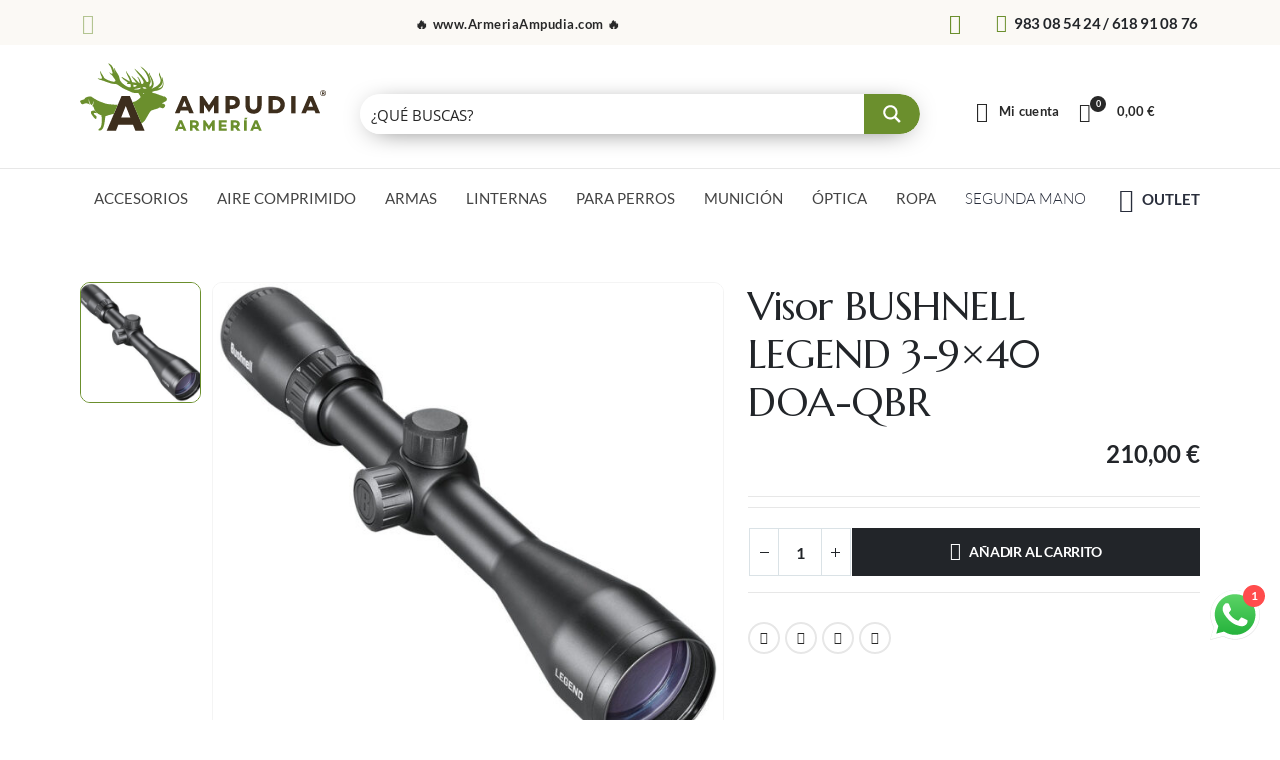

--- FILE ---
content_type: text/html; charset=UTF-8
request_url: https://armeriaampudia.es/producto/visor-bushnell-legend-3-9x40-doa-qbr/
body_size: 53753
content:
	<!DOCTYPE html>
	<html class=""  lang="es">
	<head>
		<meta http-equiv="X-UA-Compatible" content="IE=edge" />
		<meta http-equiv="Content-Type" content="text/html; charset=UTF-8" />
		<meta name="viewport" content="width=device-width, initial-scale=1, minimum-scale=1" />

		<link rel="profile" href="https://gmpg.org/xfn/11" />
		<link rel="pingback" href="https://armeriaampudia.com/xmlrpc.php" />
						<script>document.documentElement.className = document.documentElement.className + ' yes-js js_active js'</script>
			<meta name='robots' content='index, follow, max-image-preview:large, max-snippet:-1, max-video-preview:-1' />

	<!-- This site is optimized with the Yoast SEO plugin v26.8 - https://yoast.com/product/yoast-seo-wordpress/ -->
	<title>Visor BUSHNELL LEGEND 3-9x40 DOA-QBR - Armería Ampudia – Expertos en caza y tiro en toda España</title>
	<link rel="canonical" href="https://armeriaampudia.com/producto/visor-bushnell-legend-3-9x40-doa-qbr/" />
	<meta property="og:locale" content="es_ES" />
	<meta property="og:type" content="article" />
	<meta property="og:title" content="Visor BUSHNELL LEGEND 3-9x40 DOA-QBR - Armería Ampudia – Expertos en caza y tiro en toda España" />
	<meta property="og:description" content="La nueva gama Legend® se caracteriza por una visión precisa y de fiabilidad imbatible. Esta nueva gama de visores representa una auténtica revolución en el mundo de los visores. Con la tecnología óptica que se aplica en las lentes de los prismáticos Legend® que ofrecen una visión de alta definición, precisa y nítida y ópticas [&hellip;]" />
	<meta property="og:url" content="https://armeriaampudia.com/producto/visor-bushnell-legend-3-9x40-doa-qbr/" />
	<meta property="og:site_name" content="Armería Ampudia – Expertos en caza y tiro en toda España" />
	<meta property="article:publisher" content="https://www.facebook.com/armeriaampudia" />
	<meta property="article:modified_time" content="2026-01-08T23:03:52+00:00" />
	<meta property="og:image" content="https://www.borchers.es/img/cms/productos/bushnell/BL3940BS11_Legend_Riflescope_Core2.jpg" />
	<meta name="twitter:card" content="summary_large_image" />
	<meta name="twitter:label1" content="Tiempo de lectura" />
	<meta name="twitter:data1" content="2 minutos" />
	<script type="application/ld+json" class="yoast-schema-graph">{"@context":"https://schema.org","@graph":[{"@type":"WebPage","@id":"https://armeriaampudia.com/producto/visor-bushnell-legend-3-9x40-doa-qbr/","url":"https://armeriaampudia.com/producto/visor-bushnell-legend-3-9x40-doa-qbr/","name":"Visor BUSHNELL LEGEND 3-9x40 DOA-QBR - Armería Ampudia – Expertos en caza y tiro en toda España","isPartOf":{"@id":"https://armeriaampudia.com/#website"},"primaryImageOfPage":{"@id":"https://armeriaampudia.com/producto/visor-bushnell-legend-3-9x40-doa-qbr/#primaryimage"},"image":{"@id":"https://armeriaampudia.com/producto/visor-bushnell-legend-3-9x40-doa-qbr/#primaryimage"},"thumbnailUrl":"https://armeriaampudia.com/wp-content/uploads/2026/01/visor-bushnell-legend-3-9x40-doa-qbr.jpg","datePublished":"2026-01-08T23:03:51+00:00","dateModified":"2026-01-08T23:03:52+00:00","breadcrumb":{"@id":"https://armeriaampudia.com/producto/visor-bushnell-legend-3-9x40-doa-qbr/#breadcrumb"},"inLanguage":"es","potentialAction":[{"@type":"ReadAction","target":["https://armeriaampudia.com/producto/visor-bushnell-legend-3-9x40-doa-qbr/"]}]},{"@type":"ImageObject","inLanguage":"es","@id":"https://armeriaampudia.com/producto/visor-bushnell-legend-3-9x40-doa-qbr/#primaryimage","url":"https://armeriaampudia.com/wp-content/uploads/2026/01/visor-bushnell-legend-3-9x40-doa-qbr.jpg","contentUrl":"https://armeriaampudia.com/wp-content/uploads/2026/01/visor-bushnell-legend-3-9x40-doa-qbr.jpg","width":1038,"height":973},{"@type":"BreadcrumbList","@id":"https://armeriaampudia.com/producto/visor-bushnell-legend-3-9x40-doa-qbr/#breadcrumb","itemListElement":[{"@type":"ListItem","position":1,"name":"Portada","item":"https://armeriaampudia.com/"},{"@type":"ListItem","position":2,"name":"Tienda","item":"https://armeriaampudia.com/tienda/"},{"@type":"ListItem","position":3,"name":"Visor BUSHNELL LEGEND 3-9&#215;40 DOA-QBR"}]},{"@type":"WebSite","@id":"https://armeriaampudia.com/#website","url":"https://armeriaampudia.com/","name":"Armería Ampudia – Expertos en caza y tiro en toda España","description":"Tu armería de confianza con envío a toda la península. Armas, óptica y accesorios de las principales marcas, con asesoramiento profesional.","publisher":{"@id":"https://armeriaampudia.com/#organization"},"potentialAction":[{"@type":"SearchAction","target":{"@type":"EntryPoint","urlTemplate":"https://armeriaampudia.com/?s={search_term_string}"},"query-input":{"@type":"PropertyValueSpecification","valueRequired":true,"valueName":"search_term_string"}}],"inLanguage":"es"},{"@type":"Organization","@id":"https://armeriaampudia.com/#organization","name":"Armería Ampudia – Expertos en caza y tiro en toda España","url":"https://armeriaampudia.com/","logo":{"@type":"ImageObject","inLanguage":"es","@id":"https://armeriaampudia.com/#/schema/logo/image/","url":"https://armeriaampudia.com/wp-content/uploads/2025/08/logo-ppal-hrz.svg","contentUrl":"https://armeriaampudia.com/wp-content/uploads/2025/08/logo-ppal-hrz.svg","width":"1024","height":"1024","caption":"Armería Ampudia – Expertos en caza y tiro en toda España"},"image":{"@id":"https://armeriaampudia.com/#/schema/logo/image/"},"sameAs":["https://www.facebook.com/armeriaampudia","https://www.instagram.com/armeriaampudia","https://www.youtube.com/@armeriaampudia4413"]}]}</script>
	<!-- / Yoast SEO plugin. -->


<link rel='dns-prefetch' href='//armeriaampudia.com' />
<link rel='dns-prefetch' href='//www.googletagmanager.com' />
<link rel="alternate" type="application/rss+xml" title="Armería Ampudia – Expertos en caza y tiro en toda España &raquo; Feed" href="https://armeriaampudia.com/feed/" />
<link rel="alternate" type="application/rss+xml" title="Armería Ampudia – Expertos en caza y tiro en toda España &raquo; Feed de los comentarios" href="https://armeriaampudia.com/comments/feed/" />
<link rel="alternate" title="oEmbed (JSON)" type="application/json+oembed" href="https://armeriaampudia.com/wp-json/oembed/1.0/embed?url=https%3A%2F%2Farmeriaampudia.com%2Fproducto%2Fvisor-bushnell-legend-3-9x40-doa-qbr%2F" />
<link rel="alternate" title="oEmbed (XML)" type="text/xml+oembed" href="https://armeriaampudia.com/wp-json/oembed/1.0/embed?url=https%3A%2F%2Farmeriaampudia.com%2Fproducto%2Fvisor-bushnell-legend-3-9x40-doa-qbr%2F&#038;format=xml" />
		<link rel="shortcut icon" href="//armeriaampudia.com/wp-content/uploads/2025/07/fav100.png" type="image/x-icon" />
				<link rel="apple-touch-icon" href="//armeriaampudia.com/wp-content/uploads/2025/07/fav100.png" />
				<link rel="apple-touch-icon" sizes="120x120" href="//armeriaampudia.com/wp-content/uploads/2025/07/fav150.png" />
				<link rel="apple-touch-icon" sizes="76x76" href="//armeriaampudia.com/wp-content/uploads/2025/07/fav100.png" />
				<link rel="apple-touch-icon" sizes="152x152" href="//armeriaampudia.com/wp-content/uploads/2025/07/fav150.png" />
		<style id='wp-img-auto-sizes-contain-inline-css'>
img:is([sizes=auto i],[sizes^="auto," i]){contain-intrinsic-size:3000px 1500px}
/*# sourceURL=wp-img-auto-sizes-contain-inline-css */
</style>

<link rel='stylesheet' id='ht_ctc_main_css-css' href='https://armeriaampudia.com/wp-content/plugins/click-to-chat-for-whatsapp/new/inc/assets/css/main.css?ver=4.36' media='all' />
<style id='wp-emoji-styles-inline-css'>

	img.wp-smiley, img.emoji {
		display: inline !important;
		border: none !important;
		box-shadow: none !important;
		height: 1em !important;
		width: 1em !important;
		margin: 0 0.07em !important;
		vertical-align: -0.1em !important;
		background: none !important;
		padding: 0 !important;
	}
/*# sourceURL=wp-emoji-styles-inline-css */
</style>
<link rel='stylesheet' id='wp-block-library-css' href='https://armeriaampudia.com/wp-includes/css/dist/block-library/style.min.css?ver=6.9' media='all' />
<style id='global-styles-inline-css'>
:root{--wp--preset--aspect-ratio--square: 1;--wp--preset--aspect-ratio--4-3: 4/3;--wp--preset--aspect-ratio--3-4: 3/4;--wp--preset--aspect-ratio--3-2: 3/2;--wp--preset--aspect-ratio--2-3: 2/3;--wp--preset--aspect-ratio--16-9: 16/9;--wp--preset--aspect-ratio--9-16: 9/16;--wp--preset--color--black: #000000;--wp--preset--color--cyan-bluish-gray: #abb8c3;--wp--preset--color--white: #ffffff;--wp--preset--color--pale-pink: #f78da7;--wp--preset--color--vivid-red: #cf2e2e;--wp--preset--color--luminous-vivid-orange: #ff6900;--wp--preset--color--luminous-vivid-amber: #fcb900;--wp--preset--color--light-green-cyan: #7bdcb5;--wp--preset--color--vivid-green-cyan: #00d084;--wp--preset--color--pale-cyan-blue: #8ed1fc;--wp--preset--color--vivid-cyan-blue: #0693e3;--wp--preset--color--vivid-purple: #9b51e0;--wp--preset--color--primary: var(--porto-primary-color);--wp--preset--color--secondary: var(--porto-secondary-color);--wp--preset--color--tertiary: var(--porto-tertiary-color);--wp--preset--color--quaternary: var(--porto-quaternary-color);--wp--preset--color--dark: var(--porto-dark-color);--wp--preset--color--light: var(--porto-light-color);--wp--preset--color--primary-hover: var(--porto-primary-light-5);--wp--preset--gradient--vivid-cyan-blue-to-vivid-purple: linear-gradient(135deg,rgb(6,147,227) 0%,rgb(155,81,224) 100%);--wp--preset--gradient--light-green-cyan-to-vivid-green-cyan: linear-gradient(135deg,rgb(122,220,180) 0%,rgb(0,208,130) 100%);--wp--preset--gradient--luminous-vivid-amber-to-luminous-vivid-orange: linear-gradient(135deg,rgb(252,185,0) 0%,rgb(255,105,0) 100%);--wp--preset--gradient--luminous-vivid-orange-to-vivid-red: linear-gradient(135deg,rgb(255,105,0) 0%,rgb(207,46,46) 100%);--wp--preset--gradient--very-light-gray-to-cyan-bluish-gray: linear-gradient(135deg,rgb(238,238,238) 0%,rgb(169,184,195) 100%);--wp--preset--gradient--cool-to-warm-spectrum: linear-gradient(135deg,rgb(74,234,220) 0%,rgb(151,120,209) 20%,rgb(207,42,186) 40%,rgb(238,44,130) 60%,rgb(251,105,98) 80%,rgb(254,248,76) 100%);--wp--preset--gradient--blush-light-purple: linear-gradient(135deg,rgb(255,206,236) 0%,rgb(152,150,240) 100%);--wp--preset--gradient--blush-bordeaux: linear-gradient(135deg,rgb(254,205,165) 0%,rgb(254,45,45) 50%,rgb(107,0,62) 100%);--wp--preset--gradient--luminous-dusk: linear-gradient(135deg,rgb(255,203,112) 0%,rgb(199,81,192) 50%,rgb(65,88,208) 100%);--wp--preset--gradient--pale-ocean: linear-gradient(135deg,rgb(255,245,203) 0%,rgb(182,227,212) 50%,rgb(51,167,181) 100%);--wp--preset--gradient--electric-grass: linear-gradient(135deg,rgb(202,248,128) 0%,rgb(113,206,126) 100%);--wp--preset--gradient--midnight: linear-gradient(135deg,rgb(2,3,129) 0%,rgb(40,116,252) 100%);--wp--preset--font-size--small: 13px;--wp--preset--font-size--medium: 20px;--wp--preset--font-size--large: 36px;--wp--preset--font-size--x-large: 42px;--wp--preset--spacing--20: 0.44rem;--wp--preset--spacing--30: 0.67rem;--wp--preset--spacing--40: 1rem;--wp--preset--spacing--50: 1.5rem;--wp--preset--spacing--60: 2.25rem;--wp--preset--spacing--70: 3.38rem;--wp--preset--spacing--80: 5.06rem;--wp--preset--shadow--natural: 6px 6px 9px rgba(0, 0, 0, 0.2);--wp--preset--shadow--deep: 12px 12px 50px rgba(0, 0, 0, 0.4);--wp--preset--shadow--sharp: 6px 6px 0px rgba(0, 0, 0, 0.2);--wp--preset--shadow--outlined: 6px 6px 0px -3px rgb(255, 255, 255), 6px 6px rgb(0, 0, 0);--wp--preset--shadow--crisp: 6px 6px 0px rgb(0, 0, 0);}:where(.is-layout-flex){gap: 0.5em;}:where(.is-layout-grid){gap: 0.5em;}body .is-layout-flex{display: flex;}.is-layout-flex{flex-wrap: wrap;align-items: center;}.is-layout-flex > :is(*, div){margin: 0;}body .is-layout-grid{display: grid;}.is-layout-grid > :is(*, div){margin: 0;}:where(.wp-block-columns.is-layout-flex){gap: 2em;}:where(.wp-block-columns.is-layout-grid){gap: 2em;}:where(.wp-block-post-template.is-layout-flex){gap: 1.25em;}:where(.wp-block-post-template.is-layout-grid){gap: 1.25em;}.has-black-color{color: var(--wp--preset--color--black) !important;}.has-cyan-bluish-gray-color{color: var(--wp--preset--color--cyan-bluish-gray) !important;}.has-white-color{color: var(--wp--preset--color--white) !important;}.has-pale-pink-color{color: var(--wp--preset--color--pale-pink) !important;}.has-vivid-red-color{color: var(--wp--preset--color--vivid-red) !important;}.has-luminous-vivid-orange-color{color: var(--wp--preset--color--luminous-vivid-orange) !important;}.has-luminous-vivid-amber-color{color: var(--wp--preset--color--luminous-vivid-amber) !important;}.has-light-green-cyan-color{color: var(--wp--preset--color--light-green-cyan) !important;}.has-vivid-green-cyan-color{color: var(--wp--preset--color--vivid-green-cyan) !important;}.has-pale-cyan-blue-color{color: var(--wp--preset--color--pale-cyan-blue) !important;}.has-vivid-cyan-blue-color{color: var(--wp--preset--color--vivid-cyan-blue) !important;}.has-vivid-purple-color{color: var(--wp--preset--color--vivid-purple) !important;}.has-black-background-color{background-color: var(--wp--preset--color--black) !important;}.has-cyan-bluish-gray-background-color{background-color: var(--wp--preset--color--cyan-bluish-gray) !important;}.has-white-background-color{background-color: var(--wp--preset--color--white) !important;}.has-pale-pink-background-color{background-color: var(--wp--preset--color--pale-pink) !important;}.has-vivid-red-background-color{background-color: var(--wp--preset--color--vivid-red) !important;}.has-luminous-vivid-orange-background-color{background-color: var(--wp--preset--color--luminous-vivid-orange) !important;}.has-luminous-vivid-amber-background-color{background-color: var(--wp--preset--color--luminous-vivid-amber) !important;}.has-light-green-cyan-background-color{background-color: var(--wp--preset--color--light-green-cyan) !important;}.has-vivid-green-cyan-background-color{background-color: var(--wp--preset--color--vivid-green-cyan) !important;}.has-pale-cyan-blue-background-color{background-color: var(--wp--preset--color--pale-cyan-blue) !important;}.has-vivid-cyan-blue-background-color{background-color: var(--wp--preset--color--vivid-cyan-blue) !important;}.has-vivid-purple-background-color{background-color: var(--wp--preset--color--vivid-purple) !important;}.has-black-border-color{border-color: var(--wp--preset--color--black) !important;}.has-cyan-bluish-gray-border-color{border-color: var(--wp--preset--color--cyan-bluish-gray) !important;}.has-white-border-color{border-color: var(--wp--preset--color--white) !important;}.has-pale-pink-border-color{border-color: var(--wp--preset--color--pale-pink) !important;}.has-vivid-red-border-color{border-color: var(--wp--preset--color--vivid-red) !important;}.has-luminous-vivid-orange-border-color{border-color: var(--wp--preset--color--luminous-vivid-orange) !important;}.has-luminous-vivid-amber-border-color{border-color: var(--wp--preset--color--luminous-vivid-amber) !important;}.has-light-green-cyan-border-color{border-color: var(--wp--preset--color--light-green-cyan) !important;}.has-vivid-green-cyan-border-color{border-color: var(--wp--preset--color--vivid-green-cyan) !important;}.has-pale-cyan-blue-border-color{border-color: var(--wp--preset--color--pale-cyan-blue) !important;}.has-vivid-cyan-blue-border-color{border-color: var(--wp--preset--color--vivid-cyan-blue) !important;}.has-vivid-purple-border-color{border-color: var(--wp--preset--color--vivid-purple) !important;}.has-vivid-cyan-blue-to-vivid-purple-gradient-background{background: var(--wp--preset--gradient--vivid-cyan-blue-to-vivid-purple) !important;}.has-light-green-cyan-to-vivid-green-cyan-gradient-background{background: var(--wp--preset--gradient--light-green-cyan-to-vivid-green-cyan) !important;}.has-luminous-vivid-amber-to-luminous-vivid-orange-gradient-background{background: var(--wp--preset--gradient--luminous-vivid-amber-to-luminous-vivid-orange) !important;}.has-luminous-vivid-orange-to-vivid-red-gradient-background{background: var(--wp--preset--gradient--luminous-vivid-orange-to-vivid-red) !important;}.has-very-light-gray-to-cyan-bluish-gray-gradient-background{background: var(--wp--preset--gradient--very-light-gray-to-cyan-bluish-gray) !important;}.has-cool-to-warm-spectrum-gradient-background{background: var(--wp--preset--gradient--cool-to-warm-spectrum) !important;}.has-blush-light-purple-gradient-background{background: var(--wp--preset--gradient--blush-light-purple) !important;}.has-blush-bordeaux-gradient-background{background: var(--wp--preset--gradient--blush-bordeaux) !important;}.has-luminous-dusk-gradient-background{background: var(--wp--preset--gradient--luminous-dusk) !important;}.has-pale-ocean-gradient-background{background: var(--wp--preset--gradient--pale-ocean) !important;}.has-electric-grass-gradient-background{background: var(--wp--preset--gradient--electric-grass) !important;}.has-midnight-gradient-background{background: var(--wp--preset--gradient--midnight) !important;}.has-small-font-size{font-size: var(--wp--preset--font-size--small) !important;}.has-medium-font-size{font-size: var(--wp--preset--font-size--medium) !important;}.has-large-font-size{font-size: var(--wp--preset--font-size--large) !important;}.has-x-large-font-size{font-size: var(--wp--preset--font-size--x-large) !important;}
/*# sourceURL=global-styles-inline-css */
</style>

<style id='classic-theme-styles-inline-css'>
/*! This file is auto-generated */
.wp-block-button__link{color:#fff;background-color:#32373c;border-radius:9999px;box-shadow:none;text-decoration:none;padding:calc(.667em + 2px) calc(1.333em + 2px);font-size:1.125em}.wp-block-file__button{background:#32373c;color:#fff;text-decoration:none}
/*# sourceURL=/wp-includes/css/classic-themes.min.css */
</style>
<link rel='stylesheet' id='contact-form-7-css' href='https://armeriaampudia.com/wp-content/plugins/contact-form-7/includes/css/styles.css?ver=6.1.4' media='all' />
<link rel='stylesheet' id='bodhi-svgs-attachment-css' href='https://armeriaampudia.com/wp-content/plugins/svg-support/css/svgs-attachment.css' media='all' />
<link rel='stylesheet' id='photoswipe-css' href='https://armeriaampudia.com/wp-content/plugins/woocommerce/assets/css/photoswipe/photoswipe.min.css?ver=10.4.3' media='all' />
<link rel='stylesheet' id='photoswipe-default-skin-css' href='https://armeriaampudia.com/wp-content/plugins/woocommerce/assets/css/photoswipe/default-skin/default-skin.min.css?ver=10.4.3' media='all' />
<style id='woocommerce-inline-inline-css'>
.woocommerce form .form-row .required { visibility: visible; }
/*# sourceURL=woocommerce-inline-inline-css */
</style>
<link rel='stylesheet' id='cmplz-general-css' href='https://armeriaampudia.com/wp-content/plugins/complianz-gdpr/assets/css/cookieblocker.min.css?ver=1765993252' media='all' />
<link rel='stylesheet' id='jquery-selectBox-css' href='https://armeriaampudia.com/wp-content/plugins/yith-woocommerce-wishlist/assets/css/jquery.selectBox.css?ver=1.2.0' media='all' />
<link rel='stylesheet' id='woocommerce_prettyPhoto_css-css' href='//armeriaampudia.com/wp-content/plugins/woocommerce/assets/css/prettyPhoto.css?ver=3.1.6' media='all' />
<link rel='stylesheet' id='yith-wcwl-main-css' href='https://armeriaampudia.com/wp-content/plugins/yith-woocommerce-wishlist/assets/css/style.css?ver=4.12.0' media='all' />
<style id='yith-wcwl-main-inline-css'>
 :root { --add-to-wishlist-icon-color: #222529; --added-to-wishlist-icon-color: #e27c7c; --rounded-corners-radius: 16px; --add-to-cart-rounded-corners-radius: 16px; --color-headers-background: #F4F4F4; --feedback-duration: 3s } 
 :root { --add-to-wishlist-icon-color: #222529; --added-to-wishlist-icon-color: #e27c7c; --rounded-corners-radius: 16px; --add-to-cart-rounded-corners-radius: 16px; --color-headers-background: #F4F4F4; --feedback-duration: 3s } 
/*# sourceURL=yith-wcwl-main-inline-css */
</style>
<link rel='stylesheet' id='brands-styles-css' href='https://armeriaampudia.com/wp-content/plugins/woocommerce/assets/css/brands.css?ver=10.4.3' media='all' />
<link rel='stylesheet' id='porto-css-vars-css' href='https://armeriaampudia.com/wp-content/uploads/porto_styles/theme_css_vars.css?ver=7.7.0' media='all' />
<link rel='stylesheet' id='js_composer_front-css' href='https://armeriaampudia.com/wp-content/plugins/js_composer/assets/css/js_composer.min.css?ver=8.7.2' media='all' />
<link rel='stylesheet' id='bootstrap-css' href='https://armeriaampudia.com/wp-content/uploads/porto_styles/bootstrap.css?ver=7.7.0' media='all' />
<link rel='stylesheet' id='porto-plugins-css' href='https://armeriaampudia.com/wp-content/themes/porto/css/plugins.css?ver=7.7.0' media='all' />
<link rel='stylesheet' id='porto-theme-css' href='https://armeriaampudia.com/wp-content/themes/porto/css/theme.css?ver=7.7.0' media='all' />
<link rel='stylesheet' id='porto-animate-css' href='https://armeriaampudia.com/wp-content/themes/porto/css/part/animate.css?ver=7.7.0' media='all' />
<link rel='stylesheet' id='porto-header-shop-css' href='https://armeriaampudia.com/wp-content/themes/porto/css/part/header-shop.css?ver=7.7.0' media='all' />
<link rel='stylesheet' id='porto-side-nav-panel-css' href='https://armeriaampudia.com/wp-content/themes/porto/css/part/side-nav-panel.css?ver=7.7.0' media='all' />
<link rel='stylesheet' id='porto-media-mobile-sidebar-css' href='https://armeriaampudia.com/wp-content/themes/porto/css/part/media-mobile-sidebar.css?ver=7.7.0' media='(max-width:991px)' />
<link rel='stylesheet' id='porto-shortcodes-css' href='https://armeriaampudia.com/wp-content/uploads/porto_styles/shortcodes.css?ver=7.7.0' media='all' />
<link rel='stylesheet' id='porto-theme-shop-css' href='https://armeriaampudia.com/wp-content/themes/porto/css/theme_shop.css?ver=7.7.0' media='all' />
<link rel='stylesheet' id='porto-only-product-css' href='https://armeriaampudia.com/wp-content/themes/porto/css/part/only-product.css?ver=7.7.0' media='all' />
<link rel='stylesheet' id='porto-shop-sidebar-base-css' href='https://armeriaampudia.com/wp-content/themes/porto/css/part/shop-sidebar-base.css?ver=7.7.0' media='all' />
<link rel='stylesheet' id='porto-theme-wpb-css' href='https://armeriaampudia.com/wp-content/themes/porto/css/theme_wpb.css?ver=7.7.0' media='all' />
<link rel='stylesheet' id='porto-dynamic-style-css' href='https://armeriaampudia.com/wp-content/uploads/porto_styles/dynamic_style.css?ver=7.7.0' media='all' />
<link rel='stylesheet' id='porto-type-builder-css' href='https://armeriaampudia.com/wp-content/plugins/porto-functionality/builders/assets/type-builder.css?ver=3.6.3' media='all' />
<link rel='stylesheet' id='porto-sp-layout-css' href='https://armeriaampudia.com/wp-content/themes/porto/css/theme/shop/single-product/builder.css?ver=7.7.0' media='all' />
<link rel='stylesheet' id='porto-single-post-style-css' href='https://armeriaampudia.com/wp-content/themes/porto/css/theme/blog/single-post/modern.css?ver=7.7.0' media='all' />
<link rel='stylesheet' id='porto-style-css' href='https://armeriaampudia.com/wp-content/themes/porto/style.css?ver=7.7.0' media='all' />
<style id='porto-style-inline-css'>
.side-header-narrow-bar-logo{max-width:300px}@media (min-width:992px){}@media (min-width:1500px){.left-sidebar.col-lg-3,.right-sidebar.col-lg-3{width:20%}.main-content.col-lg-9{width:80%}.main-content.col-lg-6{width:60%}}.product-images .img-thumbnail .inner,.product-images .img-thumbnail .inner img{-webkit-transform:none;transform:none}.sticky-product{position:fixed;top:0;left:0;width:100%;z-index:1001;background-color:#fff;box-shadow:0 3px 5px rgba(0,0,0,0.08);padding:15px 0}.sticky-product.pos-bottom{top:auto;bottom:var(--porto-icon-menus-mobile,0);box-shadow:0 -3px 5px rgba(0,0,0,0.08)}.sticky-product .container{display:-ms-flexbox;display:flex;-ms-flex-align:center;align-items:center;-ms-flex-wrap:wrap;flex-wrap:wrap}.sticky-product .sticky-image{max-width:60px;margin-right:15px}.sticky-product .add-to-cart{-ms-flex:1;flex:1;text-align:right;margin-top:5px}.sticky-product .product-name{font-size:16px;font-weight:600;line-height:inherit;margin-bottom:0}.sticky-product .sticky-detail{line-height:1.5;display:-ms-flexbox;display:flex}.sticky-product .star-rating{margin:5px 15px;font-size:1em}.sticky-product .availability{padding-top:2px}.sticky-product .sticky-detail .price{font-family:Marcellus,Marcellus,sans-serif;font-weight:400;margin-bottom:0;font-size:1.3em;line-height:1.5}.sticky-product.pos-top:not(.hide){top:0;opacity:1;visibility:visible;transform:translate3d( 0,0,0 )}.sticky-product.pos-top.scroll-down{opacity:0 !important;visibility:hidden;transform:translate3d( 0,-100%,0 )}.sticky-product.sticky-ready{transition:left .3s,visibility 0.3s,opacity 0.3s,transform 0.3s,top 0.3s ease}.sticky-product .quantity.extra-type{display:none}@media (min-width:992px){body.single-product .sticky-product .container{padding-left:calc(var(--porto-grid-gutter-width) / 2);padding-right:calc(var(--porto-grid-gutter-width) / 2)}}.sticky-product .container{padding-left:var(--porto-fluid-spacing);padding-right:var(--porto-fluid-spacing)}@media (max-width:768px){.sticky-product .sticky-image,.sticky-product .sticky-detail,.sticky-product{display:none}.sticky-product.show-mobile{display:block;padding-top:10px;padding-bottom:10px}.sticky-product.show-mobile .add-to-cart{margin-top:0}.sticky-product.show-mobile .single_add_to_cart_button{margin:0;width:100%}}#header .top-links > li.menu-item > a{font-size:13px;font-weight:400;text-transform:capitalize;color:var(--porto-dark-color)}#header .top-links > li.menu-item.has-sub:hover > a,#header .top-links > li.menu-item:hover > a{color:rgba(38,38,38,0.8)}.wpb_style_d6e084d3e1171d38331bcb0c65a89fe4#mini-cart .cart-head{font-size:19px}.wpb_style_d6e084d3e1171d38331bcb0c65a89fe4#mini-cart .cart-icon{margin-right:21px}.wpb_style_d6e084d3e1171d38331bcb0c65a89fe4#mini-cart .cart-subtotal{font-size:0}.wpb_style_d6e084d3e1171d38331bcb0c65a89fe4#mini-cart .cart-price{font-size:13px;font-weight:700;color:var(--porto-dark-color)}#header .mobile-toggle{font-size:30px;background-color:rgba(64,80,65,0.01);color:var(--porto-tertiary-color)}.wpb_style_36a8e6d9998bb03a496d176003794ea4#mini-cart .cart-head{font-size:20px}.wpb_style_36a8e6d9998bb03a496d176003794ea4#mini-cart .cart-icon{margin-right:21px}.wpb_style_36a8e6d9998bb03a496d176003794ea4#mini-cart .cart-subtotal{font-size:0}.wpb_style_36a8e6d9998bb03a496d176003794ea4#mini-cart .cart-price{font-size:13px;font-weight:700;color:var(--porto-dark-color)}#header .mobile-toggle{font-size:30px;background-color:rgba(64,80,65,0.01);color:var(--porto-tertiary-color)}.wpb_style_d6e084d3e1171d38331bcb0c65a89fe4#mini-cart .cart-head{font-size:19px}.wpb_style_d6e084d3e1171d38331bcb0c65a89fe4#mini-cart .cart-icon{margin-right:21px}.wpb_style_d6e084d3e1171d38331bcb0c65a89fe4#mini-cart .cart-subtotal{font-size:0}.wpb_style_d6e084d3e1171d38331bcb0c65a89fe4#mini-cart .cart-price{font-size:13px;font-weight:700;color:var(--porto-dark-color)}.single-product .page-wrapper .product_title{font-size:2.5rem;font-weight:400}.single-product .page-wrapper .woocommerce-product-rating .star-rating{font-size:14px}.woocommerce-product-details__short-description p,.single-product .page-wrapper .product-summary-wrap .description p{font-family:Lato}.single-product .single-product-price .price{font-size:1.5rem;font-weight:600;color:#222529}body #main{background-color:#FBF9F5}body.woocommerce-account #main,body.woocommerce-wishlist #main,body.woocommerce-cart #main,body.woocommerce-checkout #main,body.single-product #main,body.error404 #main{background-color:#fff}.w-max-none{max-width:none !important}.h-auto .swiper-slide{height:auto}.porto-carousel.posts-wrap .porto-tb-item{margin-bottom:0}.nav-bg-white.porto-posts-grid .owl-carousel.porto-carousel .owl-nav button{background-color:#fff !important}.nav-border.porto-carousel .owl-nav button,.nav-border.porto-carousel .owl-nav button:hover,.nav-border.porto-carousel .owl-nav button:focus{border:1px solid #E7E7E7}.custom-btn-arrow.vc_general.vc_btn3.btn i{width:24px;height:24px;line-height:24px;margin-left:4px;background-color:#e7e5e3;border-radius:50%}.page-top.page-header-2{display:none}@media (max-width:1599px){.custom-nav-pos.porto-posts-grid .posts-wrap.owl-carousel.porto-carousel .owl-nav button.owl-next,.custom-nav-pos .elementor-swiper .swiper.elementor-slides-wrapper .elementor-swiper-button-next,.custom-nav-pos.porto-carousel.owl-carousel .owl-nav button.owl-next{right:1.5% !important}.custom-nav-pos.porto-posts-grid .posts-wrap.owl-carousel.porto-carousel .owl-nav button.owl-prev,.custom-nav-pos .elementor-swiper .swiper.elementor-slides-wrapper .elementor-swiper-button-prev,.custom-nav-pos.porto-carousel.owl-carousel .owl-nav button.owl-prev{left:1.5% !important}}.bg-gradient-1{background-image:linear-gradient(90deg,#405041 0,#5E6E5F 100%)}.bg-gradient-2{background-image:linear-gradient(90deg,#C18E62 0,#BA9880 100%)}.bg-gradient-3{background-image:linear-gradient(90deg,#542C15 0,#71513D 100%)}.height-full .porto-ultimate-content-box{height:100%}.gradient-3th::after{display:block !important;content:''!important;position:absolute;top:auto;left:0;bottom:0;width:100%;height:59%;background-image:linear-gradient(0,rgba(96,53,31,0.9) 0,rgba(192,143,99,0.9) 59%,transparent 100%)}.custom-dots .owl-dots{right:calc( ( ( 100% - 1440px ) / 2 ) + 1.65rem )}.custom-dots .owl-dots .owl-dot.active span{width:13px;height:13px}.w-btn{width:15.625rem;max-width:100%}.img-pos-1{position:absolute;right:7.8%;top:3.6%;width:47.25%}.img-pos-2{position:absolute;right:14.9%;bottom:17.5%;width:55.2%}.img-pos-3{width:82%}.rotate-text{position:absolute;width:150px;height:150px;top:17.7%;right:8.3%;transform:translateX(-50%);border-radius:50%;overflow:hidden}.btn-border-light{border-color:#fff}@media (max-width:1479px){.custom-dots .owl-dots{right:calc( ( ( 100% - 1140px ) / 2 ) + 1.65rem )}}@media (max-width:1159px){.custom-dots .owl-dots{right:calc( ( ( 100% - 960px ) / 2 ) + 1.65rem )}}@media (max-width:991px){.rotate-text{transform:scale(0.8);right:-0.5%}.custom-dots .owl-dots{right:2.4rem}}@media (max-width:767px){.rotate-text{transform:scale(0.6)}.custom-dots .owl-dots{left:2.4rem;right:auto}.gradient-3th.vc_row{flex-direction:column;justify-content:end}}@media (max-width:575px){.rotate-text{right:-2.5rem;top:0}}.custom-tabs.tabs .nav{justify-content:flex-start}.custom-tabs.tabs .nav .nav-item{margin-right:1.95rem;margin-bottom:1rem}.custom-tabs.tabs .nav .nav-item a{padding:1rem 0;font-family:"Marcellus",Lato;line-height:1.28em;font-size:1.75rem;border-bottom-color:transparent}.custom-tabs.tabs .tab-content{margin-top:-1.7rem;padding-top:1rem;border-top:1px solid rgba(94,110,95,0.5)}.custom-tabs .tab-content *:last-child{margin-bottom:auto}.custom-tabs.tabs .tab-content table{margin-top:0}.custom-filter .product-filter li a{padding-left:0;padding-right:0}.custom-filter .sort-source li{margin-bottom:0}@media (max-width:991px){.custom-tabs.tabs .nav .nav-item a{padding:0.6rem 0;font-size:1.4rem}}.custom-video,.custom-video .e-hosted-video{height:100%}.bg-gradient-4{background-image:linear-gradient(90deg,#344935 0,#5E6E5F 100%)}.w-btn-200{width:12.5rem;max-width:100%}.w-img img{width:2.858em}@media (max-width:991px){.custom-counter .stats-number,.custom-counter.stats-block .counter_suffix{font-size:5.3rem}}.img-mask-1 img{-webkit-mask-image:url(//sw-themes.com/porto_dummy/wp-content/uploads/2025/02/shop53-mask-2.png);-webkit-mask-size:contain;-webkit-mask-position:center center;-webkit-mask-repeat:no-repeat}.img-mask-2 img{-webkit-mask-image:url(//sw-themes.com/porto_dummy/wp-content/uploads/2025/02/shop53-mask-1.png);-webkit-mask-size:contain;-webkit-mask-position:center center;-webkit-mask-repeat:no-repeat}.z-index-2{z-index:2}.custom-testimonial .porto-sicon-description{margin-top:1.3rem}.img-full .wpb_wrapper,.img-full .wpb_wrapper .vc_single_image-wrapper{height:100%}.custom-hotspot i::before{box-shadow:0 0 6px 0 rgb(17,17,17);border-radius:50%;margin:0}.custom-hotspot .porto-hotspot-icon{z-index:1}.custom-hotspot.porto-hotspot::before{content:"";display:block;position:absolute;top:0;bottom:0;left:0;right:0;width:100%;height:100%;background:#F2F1EF;border-radius:50%;animation:zooming 2s infinite}.custom-hotspot{transition:transform .3s}.custom-hotspot:hover{transform:scale(1.1) translateZ(0)}@keyframes zooming{0%{opacity:1;transform:scale(1)}100%{opacity:0;transform:scale(2)}}.custom-toggle .toggle > label::after{content:'';position:absolute;top:50%;transform:translateY(-50%);right:2px;width:24px;height:24px;border-radius:50%;background-color:#e7e5e3}.custom-toggle .toggle > label::before{right:10px;border-color:var(--porto-dark-color);z-index:1;font-size:7px}.custom-toggle .toggle label{padding:1.1rem 2.3rem 1.1rem 2px;font-size:1rem;font-weight:700;color:var(--porto-dark-color);border-width:0 0 1px 0;border-style:solid;border-color:#E7E7E7}.custom-toggle .toggle:last-child label{border:none}.custom-toggle .toggle.active label,.custom-toggle .toggle label:hover{background-color:transparent;border-color:#E7E7E7;color:var(--porto-dark-color)}.custom-toggle .toggle-content{padding:1rem 0.5rem 0.5rem;font-size:1rem;line-height:1.667em;letter-spacing:-0.006em}.custom-dots-1 .owl-dots .owl-dot span{width:10px;height:10px}.custom-dots-1 .owl-dots .owl-dot.active span{width:13px;height:13px}.img-pos-4{position:absolute;right:-4.75%;top:5.8%}.rotate-text-1{right:-4.45%;top:21.7%}.overlay.vc_row::before{display:block;content:'';position:absolute;top:0;left:0;width:100%;height:100%}.overlay-1.vc_row::before{background-image:linear-gradient(180deg,transparent 0,#3d2e1d 84%)}.overlay-2.vc_row::before{background-image:linear-gradient(180deg,#6b8f2d00 12%,#6b8f2dFC 95%)}@media (max-width:991px){.img-pos-4{right:2%}.rotate-text-1{right:6.5%}}@media (max-width:767px){.rotate-text-1{right:-3.5%;top:1.7%}}.custom-share{margin-left:-0.8rem}.br-10{border-radius:10px}.custom-contact .wpcf7 .wpcf7-form-control-wrap textarea{padding-top:1.1rem !important;padding-bottom:1.1rem !important;border-radius:20px}.custom-contact .wpcf7-submit{min-width:15.625rem}.text-left .porto-sicon-header .porto-sicon-title{text-align:left}.rtl .rotate-text svg{direction:ltr}
/*# sourceURL=porto-style-inline-css */
</style>
<link rel='stylesheet' id='porto-360-gallery-css' href='https://armeriaampudia.com/wp-content/themes/porto/inc/lib/threesixty/threesixty.css?ver=7.7.0' media='all' />
<link rel='stylesheet' id='styles-child-css' href='https://armeriaampudia.com/wp-content/themes/porto-child/style.css?ver=6.9' media='all' />
<script src="https://armeriaampudia.com/wp-includes/js/jquery/jquery.min.js?ver=3.7.1" id="jquery-core-js"></script>
<script src="https://armeriaampudia.com/wp-includes/js/jquery/jquery-migrate.min.js?ver=3.4.1" id="jquery-migrate-js"></script>
<script src="https://armeriaampudia.com/wp-content/plugins/svg-support/vendor/DOMPurify/DOMPurify.min.js?ver=2.5.8" id="bodhi-dompurify-library-js"></script>
<script id="bodhi_svg_inline-js-extra">
var svgSettings = {"skipNested":""};
//# sourceURL=bodhi_svg_inline-js-extra
</script>
<script src="https://armeriaampudia.com/wp-content/plugins/svg-support/js/min/svgs-inline-min.js" id="bodhi_svg_inline-js"></script>
<script id="bodhi_svg_inline-js-after">
cssTarget={"Bodhi":"img.style-svg","ForceInlineSVG":"style-svg"};ForceInlineSVGActive="false";frontSanitizationEnabled="on";
//# sourceURL=bodhi_svg_inline-js-after
</script>
<script src="https://armeriaampudia.com/wp-content/plugins/woocommerce/assets/js/jquery-blockui/jquery.blockUI.min.js?ver=2.7.0-wc.10.4.3" id="wc-jquery-blockui-js" data-wp-strategy="defer"></script>
<script id="wc-add-to-cart-js-extra">
var wc_add_to_cart_params = {"ajax_url":"/wp-admin/admin-ajax.php","wc_ajax_url":"/?wc-ajax=%%endpoint%%","i18n_view_cart":"Ver carrito","cart_url":"https://armeriaampudia.com/cart/","is_cart":"","cart_redirect_after_add":"no"};
//# sourceURL=wc-add-to-cart-js-extra
</script>
<script src="https://armeriaampudia.com/wp-content/plugins/woocommerce/assets/js/frontend/add-to-cart.min.js?ver=10.4.3" id="wc-add-to-cart-js" data-wp-strategy="defer"></script>
<script src="https://armeriaampudia.com/wp-content/plugins/woocommerce/assets/js/photoswipe/photoswipe.min.js?ver=4.1.1-wc.10.4.3" id="wc-photoswipe-js" defer data-wp-strategy="defer"></script>
<script src="https://armeriaampudia.com/wp-content/plugins/woocommerce/assets/js/photoswipe/photoswipe-ui-default.min.js?ver=4.1.1-wc.10.4.3" id="wc-photoswipe-ui-default-js" defer data-wp-strategy="defer"></script>
<script id="wc-single-product-js-extra">
var wc_single_product_params = {"i18n_required_rating_text":"Por favor elige una puntuaci\u00f3n","i18n_rating_options":["1 de 5 estrellas","2 de 5 estrellas","3 de 5 estrellas","4 de 5 estrellas","5 de 5 estrellas"],"i18n_product_gallery_trigger_text":"Ver galer\u00eda de im\u00e1genes a pantalla completa","review_rating_required":"yes","flexslider":{"rtl":false,"animation":"slide","smoothHeight":true,"directionNav":false,"controlNav":"thumbnails","slideshow":false,"animationSpeed":500,"animationLoop":false,"allowOneSlide":false},"zoom_enabled":"","zoom_options":[],"photoswipe_enabled":"1","photoswipe_options":{"shareEl":false,"closeOnScroll":false,"history":false,"hideAnimationDuration":0,"showAnimationDuration":0},"flexslider_enabled":""};
//# sourceURL=wc-single-product-js-extra
</script>
<script src="https://armeriaampudia.com/wp-content/plugins/woocommerce/assets/js/frontend/single-product.min.js?ver=10.4.3" id="wc-single-product-js" defer data-wp-strategy="defer"></script>
<script src="https://armeriaampudia.com/wp-content/plugins/woocommerce/assets/js/js-cookie/js.cookie.min.js?ver=2.1.4-wc.10.4.3" id="wc-js-cookie-js" data-wp-strategy="defer"></script>
<script src="https://armeriaampudia.com/wp-content/plugins/js_composer/assets/js/vendors/woocommerce-add-to-cart.js?ver=8.7.2" id="vc_woocommerce-add-to-cart-js-js"></script>
<script id="wc-cart-fragments-js-extra">
var wc_cart_fragments_params = {"ajax_url":"/wp-admin/admin-ajax.php","wc_ajax_url":"/?wc-ajax=%%endpoint%%","cart_hash_key":"wc_cart_hash_1a2744f5777f3a28d08a17dc88ab1f14","fragment_name":"wc_fragments_1a2744f5777f3a28d08a17dc88ab1f14","request_timeout":"15000"};
//# sourceURL=wc-cart-fragments-js-extra
</script>
<script src="https://armeriaampudia.com/wp-content/plugins/woocommerce/assets/js/frontend/cart-fragments.min.js?ver=10.4.3" id="wc-cart-fragments-js" defer data-wp-strategy="defer"></script>

<!-- Fragmento de código de la etiqueta de Google (gtag.js) añadida por Site Kit -->
<!-- Fragmento de código de Google Analytics añadido por Site Kit -->
<script src="https://www.googletagmanager.com/gtag/js?id=GT-KTT5D3JJ" id="google_gtagjs-js" async></script>
<script id="google_gtagjs-js-after">
window.dataLayer = window.dataLayer || [];function gtag(){dataLayer.push(arguments);}
gtag("set","linker",{"domains":["armeriaampudia.com"]});
gtag("js", new Date());
gtag("set", "developer_id.dZTNiMT", true);
gtag("config", "GT-KTT5D3JJ");
 window._googlesitekit = window._googlesitekit || {}; window._googlesitekit.throttledEvents = []; window._googlesitekit.gtagEvent = (name, data) => { var key = JSON.stringify( { name, data } ); if ( !! window._googlesitekit.throttledEvents[ key ] ) { return; } window._googlesitekit.throttledEvents[ key ] = true; setTimeout( () => { delete window._googlesitekit.throttledEvents[ key ]; }, 5 ); gtag( "event", name, { ...data, event_source: "site-kit" } ); }; 
//# sourceURL=google_gtagjs-js-after
</script>
<script src="https://armeriaampudia.com/wp-content/plugins/woocommerce/assets/js/jquery-cookie/jquery.cookie.min.js?ver=1.4.1-wc.10.4.3" id="wc-jquery-cookie-js" defer data-wp-strategy="defer"></script>
<script></script><link rel="https://api.w.org/" href="https://armeriaampudia.com/wp-json/" /><link rel="alternate" title="JSON" type="application/json" href="https://armeriaampudia.com/wp-json/wp/v2/product/23443" /><link rel="EditURI" type="application/rsd+xml" title="RSD" href="https://armeriaampudia.com/xmlrpc.php?rsd" />
<meta name="generator" content="WordPress 6.9" />
<meta name="generator" content="WooCommerce 10.4.3" />
<link rel='shortlink' href='https://armeriaampudia.com/?p=23443' />
<meta name="generator" content="Site Kit by Google 1.171.0" /><meta name="ti-site-data" content="[base64]" /><!-- This site is powered by WooCommerce Redsys Gateway Light v.6.5.0 - https://es.wordpress.org/plugins/woo-redsys-gateway-light/ -->		<script type="text/javascript" id="webfont-queue">
		WebFontConfig = {
			google: { families: [ 'Lato:400,500,600,700','Marcellus:400,500,600,700,800' ] }
		};
		(function(d) {
			var wf = d.createElement('script'), s = d.scripts[d.scripts.length - 1];
			wf.src = 'https://armeriaampudia.com/wp-content/themes/porto/js/libs/webfont.js';
			wf.async = true;
			s.parentNode.insertBefore(wf, s);
		})(document);</script>
			<noscript><style>.woocommerce-product-gallery{ opacity: 1 !important; }</style></noscript>
	<meta name="generator" content="Powered by WPBakery Page Builder - drag and drop page builder for WordPress."/>
<link rel="icon" href="https://armeriaampudia.com/wp-content/uploads/2025/07/cropped-fav100-32x32.png" sizes="32x32" />
<link rel="icon" href="https://armeriaampudia.com/wp-content/uploads/2025/07/cropped-fav100-192x192.png" sizes="192x192" />
<link rel="apple-touch-icon" href="https://armeriaampudia.com/wp-content/uploads/2025/07/cropped-fav100-180x180.png" />
<meta name="msapplication-TileImage" content="https://armeriaampudia.com/wp-content/uploads/2025/07/cropped-fav100-270x270.png" />
		<style id="wp-custom-css">
			@media (max-width: 767px) {
  .searchform-fields {
    display: flex !important;
    flex-direction: row !important;
    justify-content: space-between !important;
    align-items: center !important;
    width: 100% !important;
  }
  .searchform-fields .text {
    flex: 1 1 auto !important;
    margin-right: 6px !important;
  }
  .searchform-fields .button-wrap {
    flex: 0 0 auto !important;
    margin-left: auto !important;
    margin-right: 0 !important;
    order: 2 !important;
  }
}
/* Solo la “X” SVG de .proclose en el buscador */
.ajaxsearchpro.asp_main_container .proclose svg,
.asp_main_container .proclose svg {
  width: 22px !important;
  height: 22px !important;
  max-width: 22px !important;
  max-height: 22px !important;
  min-width: 18px !important;
  min-height: 18px !important;
  font-size: 18px !important;
  display: inline-block !important;
  vertical-align: middle !important;
}

/* El contenedor proclose, por si se infla con padding/margin o flex */
.asp_main_container .proclose,
.ajaxsearchpro.asp_main_container .proclose {
  padding: 2px !important;
  margin: 0 !important;
  width: auto !important;
  height: auto !important;
  line-height: 1 !important;
  display: inline-flex !important;
  align-items: center;
  justify-content: center;
}

/* Si la X de limpiar (asp_clear) sale también excesiva */
.asp_main_container .asp_clear,
.ajaxsearchpro.asp_main_container .asp_clear {
  width: 18px !important;
  height: 18px !important;
  font-size: 18px !important;
  line-height: 1 !important;
  display: inline-block !important;
  vertical-align: middle !important;
  padding: 0 !important;
  margin: 0 !important;
}
.searchform-popup {
  display: block !important;
  visibility: visible !important;
  opacity: 1 !important;
  height: auto !important;
  position: static !important;
}
/* Separar selectores de variaciones del contenido superior */
.woocommerce div.product form.variations_form {
    margin-top: 25px;
}		</style>
		<noscript><style> .wpb_animate_when_almost_visible { opacity: 1; }</style></noscript>	<link rel='stylesheet' id='wc-blocks-style-css' href='https://armeriaampudia.com/wp-content/plugins/woocommerce/assets/client/blocks/wc-blocks.css?ver=wc-10.4.3' media='all' />
<link rel="stylesheet" id="asp-basic" href="https://armeriaampudia.com/wp-content/cache/asp/style.basic-ho-is-po-no-da-se-co-au-si-se-is.css?mq=oci0G1" media="all" /><style id='asp-instance-1'>div[id*='ajaxsearchpro1_'] div.asp_loader,div[id*='ajaxsearchpro1_'] div.asp_loader *{box-sizing:border-box !important;margin:0;padding:0;box-shadow:none}div[id*='ajaxsearchpro1_'] div.asp_loader{box-sizing:border-box;display:flex;flex:0 1 auto;flex-direction:column;flex-grow:0;flex-shrink:0;flex-basis:28px;max-width:100%;max-height:100%;align-items:center;justify-content:center}div[id*='ajaxsearchpro1_'] div.asp_loader-inner{width:100%;margin:0 auto;text-align:center;height:100%}@-webkit-keyframes scale{0%{-webkit-transform:scale(1);transform:scale(1);opacity:1}45%{-webkit-transform:scale(0.1);transform:scale(0.1);opacity:0.7}80%{-webkit-transform:scale(1);transform:scale(1);opacity:1}}@keyframes scale{0%{-webkit-transform:scale(1);transform:scale(1);opacity:1}45%{-webkit-transform:scale(0.1);transform:scale(0.1);opacity:0.7}80%{-webkit-transform:scale(1);transform:scale(1);opacity:1}}div[id*='ajaxsearchpro1_'] div.asp_ball-pulse>div:nth-child(0){-webkit-animation:scale 0.75s -0.36s infinite cubic-bezier(.2,.68,.18,1.08);animation:scale 0.75s -0.36s infinite cubic-bezier(.2,.68,.18,1.08)}div[id*='ajaxsearchpro1_'] div.asp_ball-pulse>div:nth-child(1){-webkit-animation:scale 0.75s -0.24s infinite cubic-bezier(.2,.68,.18,1.08);animation:scale 0.75s -0.24s infinite cubic-bezier(.2,.68,.18,1.08)}div[id*='ajaxsearchpro1_'] div.asp_ball-pulse>div:nth-child(2){-webkit-animation:scale 0.75s -0.12s infinite cubic-bezier(.2,.68,.18,1.08);animation:scale 0.75s -0.12s infinite cubic-bezier(.2,.68,.18,1.08)}div[id*='ajaxsearchpro1_'] div.asp_ball-pulse>div:nth-child(3){-webkit-animation:scale 0.75s 0s infinite cubic-bezier(.2,.68,.18,1.08);animation:scale 0.75s 0s infinite cubic-bezier(.2,.68,.18,1.08)}div[id*='ajaxsearchpro1_'] div.asp_ball-pulse>div{background-color:rgb(107,143,45);width:20%;height:20%;border-radius:100%;margin:0;margin-top:40%;margin-left:10%;float:left;-webkit-animation-fill-mode:both;animation-fill-mode:both;display:block;vertical-align:text-top}div[id*='ajaxsearchprores1_'] .asp_res_loader div.asp_loader,div[id*='ajaxsearchprores1_'] .asp_res_loader div.asp_loader *{box-sizing:border-box !important;margin:0;padding:0;box-shadow:none}div[id*='ajaxsearchprores1_'] .asp_res_loader div.asp_loader{box-sizing:border-box;display:flex;flex:0 1 auto;flex-direction:column;flex-grow:0;flex-shrink:0;flex-basis:28px;max-width:100%;max-height:100%;align-items:center;justify-content:center}div[id*='ajaxsearchprores1_'] .asp_res_loader div.asp_loader-inner{width:100%;margin:0 auto;text-align:center;height:100%}@-webkit-keyframes scale{0%{-webkit-transform:scale(1);transform:scale(1);opacity:1}45%{-webkit-transform:scale(0.1);transform:scale(0.1);opacity:0.7}80%{-webkit-transform:scale(1);transform:scale(1);opacity:1}}@keyframes scale{0%{-webkit-transform:scale(1);transform:scale(1);opacity:1}45%{-webkit-transform:scale(0.1);transform:scale(0.1);opacity:0.7}80%{-webkit-transform:scale(1);transform:scale(1);opacity:1}}div[id*='ajaxsearchprores1_'] .asp_res_loader div.asp_ball-pulse>div:nth-child(0){-webkit-animation:scale 0.75s -0.36s infinite cubic-bezier(.2,.68,.18,1.08);animation:scale 0.75s -0.36s infinite cubic-bezier(.2,.68,.18,1.08)}div[id*='ajaxsearchprores1_'] .asp_res_loader div.asp_ball-pulse>div:nth-child(1){-webkit-animation:scale 0.75s -0.24s infinite cubic-bezier(.2,.68,.18,1.08);animation:scale 0.75s -0.24s infinite cubic-bezier(.2,.68,.18,1.08)}div[id*='ajaxsearchprores1_'] .asp_res_loader div.asp_ball-pulse>div:nth-child(2){-webkit-animation:scale 0.75s -0.12s infinite cubic-bezier(.2,.68,.18,1.08);animation:scale 0.75s -0.12s infinite cubic-bezier(.2,.68,.18,1.08)}div[id*='ajaxsearchprores1_'] .asp_res_loader div.asp_ball-pulse>div:nth-child(3){-webkit-animation:scale 0.75s 0s infinite cubic-bezier(.2,.68,.18,1.08);animation:scale 0.75s 0s infinite cubic-bezier(.2,.68,.18,1.08)}div[id*='ajaxsearchprores1_'] .asp_res_loader div.asp_ball-pulse>div{background-color:rgb(107,143,45);width:20%;height:20%;border-radius:100%;margin:0;margin-top:40%;margin-left:10%;float:left;-webkit-animation-fill-mode:both;animation-fill-mode:both;display:block;vertical-align:text-top}#ajaxsearchpro1_1 div.asp_loader,#ajaxsearchpro1_2 div.asp_loader,#ajaxsearchpro1_1 div.asp_loader *,#ajaxsearchpro1_2 div.asp_loader *{box-sizing:border-box !important;margin:0;padding:0;box-shadow:none}#ajaxsearchpro1_1 div.asp_loader,#ajaxsearchpro1_2 div.asp_loader{box-sizing:border-box;display:flex;flex:0 1 auto;flex-direction:column;flex-grow:0;flex-shrink:0;flex-basis:28px;max-width:100%;max-height:100%;align-items:center;justify-content:center}#ajaxsearchpro1_1 div.asp_loader-inner,#ajaxsearchpro1_2 div.asp_loader-inner{width:100%;margin:0 auto;text-align:center;height:100%}@-webkit-keyframes scale{0%{-webkit-transform:scale(1);transform:scale(1);opacity:1}45%{-webkit-transform:scale(0.1);transform:scale(0.1);opacity:0.7}80%{-webkit-transform:scale(1);transform:scale(1);opacity:1}}@keyframes scale{0%{-webkit-transform:scale(1);transform:scale(1);opacity:1}45%{-webkit-transform:scale(0.1);transform:scale(0.1);opacity:0.7}80%{-webkit-transform:scale(1);transform:scale(1);opacity:1}}#ajaxsearchpro1_1 div.asp_ball-pulse>div:nth-child(0),#ajaxsearchpro1_2 div.asp_ball-pulse>div:nth-child(0){-webkit-animation:scale 0.75s -0.36s infinite cubic-bezier(.2,.68,.18,1.08);animation:scale 0.75s -0.36s infinite cubic-bezier(.2,.68,.18,1.08)}#ajaxsearchpro1_1 div.asp_ball-pulse>div:nth-child(1),#ajaxsearchpro1_2 div.asp_ball-pulse>div:nth-child(1){-webkit-animation:scale 0.75s -0.24s infinite cubic-bezier(.2,.68,.18,1.08);animation:scale 0.75s -0.24s infinite cubic-bezier(.2,.68,.18,1.08)}#ajaxsearchpro1_1 div.asp_ball-pulse>div:nth-child(2),#ajaxsearchpro1_2 div.asp_ball-pulse>div:nth-child(2){-webkit-animation:scale 0.75s -0.12s infinite cubic-bezier(.2,.68,.18,1.08);animation:scale 0.75s -0.12s infinite cubic-bezier(.2,.68,.18,1.08)}#ajaxsearchpro1_1 div.asp_ball-pulse>div:nth-child(3),#ajaxsearchpro1_2 div.asp_ball-pulse>div:nth-child(3){-webkit-animation:scale 0.75s 0s infinite cubic-bezier(.2,.68,.18,1.08);animation:scale 0.75s 0s infinite cubic-bezier(.2,.68,.18,1.08)}#ajaxsearchpro1_1 div.asp_ball-pulse>div,#ajaxsearchpro1_2 div.asp_ball-pulse>div{background-color:rgb(107,143,45);width:20%;height:20%;border-radius:100%;margin:0;margin-top:40%;margin-left:10%;float:left;-webkit-animation-fill-mode:both;animation-fill-mode:both;display:block;vertical-align:text-top}@-webkit-keyframes asp_an_fadeInDown{0%{opacity:0;-webkit-transform:translateY(-20px)}100%{opacity:1;-webkit-transform:translateY(0)}}@keyframes asp_an_fadeInDown{0%{opacity:0;transform:translateY(-20px)}100%{opacity:1;transform:translateY(0)}}.asp_an_fadeInDown{-webkit-animation-name:asp_an_fadeInDown;animation-name:asp_an_fadeInDown}div.asp_r.asp_r_1,div.asp_r.asp_r_1 *,div.asp_m.asp_m_1,div.asp_m.asp_m_1 *,div.asp_s.asp_s_1,div.asp_s.asp_s_1 *{-webkit-box-sizing:content-box;-moz-box-sizing:content-box;-ms-box-sizing:content-box;-o-box-sizing:content-box;box-sizing:content-box;border:0;border-radius:0;text-transform:none;text-shadow:none;box-shadow:none;text-decoration:none;text-align:left;letter-spacing:normal}div.asp_r.asp_r_1,div.asp_m.asp_m_1,div.asp_s.asp_s_1{-webkit-box-sizing:border-box;-moz-box-sizing:border-box;-ms-box-sizing:border-box;-o-box-sizing:border-box;box-sizing:border-box}div.asp_r.asp_r_1,div.asp_r.asp_r_1 *,div.asp_m.asp_m_1,div.asp_m.asp_m_1 *,div.asp_s.asp_s_1,div.asp_s.asp_s_1 *{padding:0;margin:0}.wpdreams_clear{clear:both}.asp_w_container_1{width:100%}#ajaxsearchpro1_1,#ajaxsearchpro1_2,div.asp_m.asp_m_1{width:100%;height:auto;max-height:none;border-radius:5px;background:#d1eaff;margin-top:0;margin-bottom:0;background:transparent;overflow:hidden;border:0 solid rgba(0,0,0,0);border-radius:50px 50px 50px 50px;box-shadow:0 4px 28px -13px #000}#ajaxsearchpro1_1 .probox,#ajaxsearchpro1_2 .probox,div.asp_m.asp_m_1 .probox{margin:0;height:40px;background-image:-moz-radial-gradient(center,ellipse cover,rgb(255,255,255),rgb(255,255,255));background-image:-webkit-gradient(radial,center center,0px,center center,100%,rgb(255,255,255),rgb(255,255,255));background-image:-webkit-radial-gradient(center,ellipse cover,rgb(255,255,255),rgb(255,255,255));background-image:-o-radial-gradient(center,ellipse cover,rgb(255,255,255),rgb(255,255,255));background-image:-ms-radial-gradient(center,ellipse cover,rgb(255,255,255),rgb(255,255,255));background-image:radial-gradient(ellipse at center,rgb(255,255,255),rgb(255,255,255));border:0 solid rgba(0,0,0,0);border-radius:50px 50px 50px 50px;box-shadow:none}p[id*=asp-try-1]{color:rgb(85,85,85) !important;display:block}div.asp_main_container+[id*=asp-try-1]{width:100%}p[id*=asp-try-1] a{color:rgb(255,181,86) !important}p[id*=asp-try-1] a:after{color:rgb(85,85,85) !important;display:inline;content:','}p[id*=asp-try-1] a:last-child:after{display:none}#ajaxsearchpro1_1 .probox .proinput,#ajaxsearchpro1_2 .probox .proinput,div.asp_m.asp_m_1 .probox .proinput{font-weight:normal;font-family:"Open Sans";color:rgb(0,0,0);font-size:15px;line-height:15px;text-shadow:none;line-height:normal;flex-grow:1;order:5;margin:0 0 0 10px;padding:0 5px}#ajaxsearchpro1_1 .probox .proinput input.orig,#ajaxsearchpro1_2 .probox .proinput input.orig,div.asp_m.asp_m_1 .probox .proinput input.orig{font-weight:normal;font-family:"Open Sans";color:rgb(0,0,0);font-size:15px;line-height:15px;text-shadow:none;line-height:normal;border:0;box-shadow:none;height:40px;position:relative;z-index:2;padding:0 !important;padding-top:2px !important;margin:-1px 0 0 -4px !important;width:100%;background:transparent !important}#ajaxsearchpro1_1 .probox .proinput input.autocomplete,#ajaxsearchpro1_2 .probox .proinput input.autocomplete,div.asp_m.asp_m_1 .probox .proinput input.autocomplete{font-weight:normal;font-family:"Open Sans";color:rgb(0,0,0);font-size:15px;line-height:15px;text-shadow:none;line-height:normal;opacity:0.25;height:40px;display:block;position:relative;z-index:1;padding:0 !important;margin:-1px 0 0 -4px !important;margin-top:-40px !important;width:100%;background:transparent !important}.rtl #ajaxsearchpro1_1 .probox .proinput input.orig,.rtl #ajaxsearchpro1_2 .probox .proinput input.orig,.rtl #ajaxsearchpro1_1 .probox .proinput input.autocomplete,.rtl #ajaxsearchpro1_2 .probox .proinput input.autocomplete,.rtl div.asp_m.asp_m_1 .probox .proinput input.orig,.rtl div.asp_m.asp_m_1 .probox .proinput input.autocomplete{font-weight:normal;font-family:"Open Sans";color:rgb(0,0,0);font-size:15px;line-height:15px;text-shadow:none;line-height:normal;direction:rtl;text-align:right}.rtl #ajaxsearchpro1_1 .probox .proinput,.rtl #ajaxsearchpro1_2 .probox .proinput,.rtl div.asp_m.asp_m_1 .probox .proinput{margin-right:2px}.rtl #ajaxsearchpro1_1 .probox .proloading,.rtl #ajaxsearchpro1_1 .probox .proclose,.rtl #ajaxsearchpro1_2 .probox .proloading,.rtl #ajaxsearchpro1_2 .probox .proclose,.rtl div.asp_m.asp_m_1 .probox .proloading,.rtl div.asp_m.asp_m_1 .probox .proclose{order:3}div.asp_m.asp_m_1 .probox .proinput input.orig::-webkit-input-placeholder{font-weight:normal;font-family:"Open Sans";color:rgb(0,0,0);font-size:15px;text-shadow:none;opacity:0.85}div.asp_m.asp_m_1 .probox .proinput input.orig::-moz-placeholder{font-weight:normal;font-family:"Open Sans";color:rgb(0,0,0);font-size:15px;text-shadow:none;opacity:0.85}div.asp_m.asp_m_1 .probox .proinput input.orig:-ms-input-placeholder{font-weight:normal;font-family:"Open Sans";color:rgb(0,0,0);font-size:15px;text-shadow:none;opacity:0.85}div.asp_m.asp_m_1 .probox .proinput input.orig:-moz-placeholder{font-weight:normal;font-family:"Open Sans";color:rgb(0,0,0);font-size:15px;text-shadow:none;opacity:0.85;line-height:normal !important}#ajaxsearchpro1_1 .probox .proinput input.autocomplete,#ajaxsearchpro1_2 .probox .proinput input.autocomplete,div.asp_m.asp_m_1 .probox .proinput input.autocomplete{font-weight:normal;font-family:"Open Sans";color:rgb(0,0,0);font-size:15px;line-height:15px;text-shadow:none;line-height:normal;border:0;box-shadow:none}#ajaxsearchpro1_1 .probox .proloading,#ajaxsearchpro1_1 .probox .proclose,#ajaxsearchpro1_1 .probox .promagnifier,#ajaxsearchpro1_1 .probox .prosettings,#ajaxsearchpro1_2 .probox .proloading,#ajaxsearchpro1_2 .probox .proclose,#ajaxsearchpro1_2 .probox .promagnifier,#ajaxsearchpro1_2 .probox .prosettings,div.asp_m.asp_m_1 .probox .proloading,div.asp_m.asp_m_1 .probox .proclose,div.asp_m.asp_m_1 .probox .promagnifier,div.asp_m.asp_m_1 .probox .prosettings{width:40px;height:40px;flex:0 0 40px;flex-grow:0;order:7;text-align:center}#ajaxsearchpro1_1 .probox .proclose svg,#ajaxsearchpro1_2 .probox .proclose svg,div.asp_m.asp_m_1 .probox .proclose svg{fill:rgb(254,254,254);background:rgb(51,51,51);box-shadow:0 0 0 2px rgba(255,255,255,0.9);border-radius:50%;box-sizing:border-box;margin-left:-10px;margin-top:-10px;padding:4px}#ajaxsearchpro1_1 .probox .proloading,#ajaxsearchpro1_2 .probox .proloading,div.asp_m.asp_m_1 .probox .proloading{width:40px;height:40px;min-width:40px;min-height:40px;max-width:40px;max-height:40px}#ajaxsearchpro1_1 .probox .proloading .asp_loader,#ajaxsearchpro1_2 .probox .proloading .asp_loader,div.asp_m.asp_m_1 .probox .proloading .asp_loader{width:36px;height:36px;min-width:36px;min-height:36px;max-width:36px;max-height:36px}#ajaxsearchpro1_1 .probox .promagnifier,#ajaxsearchpro1_2 .probox .promagnifier,div.asp_m.asp_m_1 .probox .promagnifier{width:auto;height:40px;flex:0 0 auto;order:7;-webkit-flex:0 0 auto;-webkit-order:7}div.asp_m.asp_m_1 .probox .promagnifier:focus-visible{outline:black outset}#ajaxsearchpro1_1 .probox .proloading .innericon,#ajaxsearchpro1_2 .probox .proloading .innericon,#ajaxsearchpro1_1 .probox .proclose .innericon,#ajaxsearchpro1_2 .probox .proclose .innericon,#ajaxsearchpro1_1 .probox .promagnifier .innericon,#ajaxsearchpro1_2 .probox .promagnifier .innericon,#ajaxsearchpro1_1 .probox .prosettings .innericon,#ajaxsearchpro1_2 .probox .prosettings .innericon,div.asp_m.asp_m_1 .probox .proloading .innericon,div.asp_m.asp_m_1 .probox .proclose .innericon,div.asp_m.asp_m_1 .probox .promagnifier .innericon,div.asp_m.asp_m_1 .probox .prosettings .innericon{text-align:center}#ajaxsearchpro1_1 .probox .promagnifier .innericon,#ajaxsearchpro1_2 .probox .promagnifier .innericon,div.asp_m.asp_m_1 .probox .promagnifier .innericon{display:block;width:40px;height:40px;float:right}#ajaxsearchpro1_1 .probox .promagnifier .asp_text_button,#ajaxsearchpro1_2 .probox .promagnifier .asp_text_button,div.asp_m.asp_m_1 .probox .promagnifier .asp_text_button{display:block;width:auto;height:40px;float:right;margin:0;padding:0 10px 0 2px;font-weight:normal;font-family:"Open Sans";color:rgb(51,51,51);font-size:15px;line-height:auto;text-shadow:none;line-height:40px}#ajaxsearchpro1_1 .probox .promagnifier .innericon svg,#ajaxsearchpro1_2 .probox .promagnifier .innericon svg,div.asp_m.asp_m_1 .probox .promagnifier .innericon svg{fill:rgb(255,255,255)}#ajaxsearchpro1_1 .probox .prosettings .innericon svg,#ajaxsearchpro1_2 .probox .prosettings .innericon svg,div.asp_m.asp_m_1 .probox .prosettings .innericon svg{fill:rgb(255,255,255)}#ajaxsearchpro1_1 .probox .promagnifier,#ajaxsearchpro1_2 .probox .promagnifier,div.asp_m.asp_m_1 .probox .promagnifier{width:40px;height:40px;background-image:-webkit-linear-gradient(180deg,rgb(107,143,45),rgb(107,143,45));background-image:-moz-linear-gradient(180deg,rgb(107,143,45),rgb(107,143,45));background-image:-o-linear-gradient(180deg,rgb(107,143,45),rgb(107,143,45));background-image:-ms-linear-gradient(180deg,rgb(107,143,45) 0,rgb(107,143,45) 100%);background-image:linear-gradient(180deg,rgb(107,143,45),rgb(107,143,45));background-position:center center;background-repeat:no-repeat;order:11;-webkit-order:11;float:right;border:0 none rgb(30,184,83);border-radius:0;box-shadow:0 0 0 0 rgba(255,255,255,0.64);cursor:pointer;background-size:100% 100%;background-position:center center;background-repeat:no-repeat;cursor:pointer}#ajaxsearchpro1_1 .probox .prosettings,#ajaxsearchpro1_2 .probox .prosettings,div.asp_m.asp_m_1 .probox .prosettings{width:40px;height:40px;background-image:-webkit-linear-gradient(175deg,rgba(107,143,45,1),rgba(107,143,45,1));background-image:-moz-linear-gradient(175deg,rgba(107,143,45,1),rgba(107,143,45,1));background-image:-o-linear-gradient(175deg,rgba(107,143,45,1),rgba(107,143,45,1));background-image:-ms-linear-gradient(175deg,rgba(107,143,45,1) 0,rgba(107,143,45,1) 100%);background-image:linear-gradient(175deg,rgba(107,143,45,1),rgba(107,143,45,1));background-position:center center;background-repeat:no-repeat;order:2;-webkit-order:2;float:left;border:0 solid rgb(255,255,255);border-radius:0;box-shadow:0 0 0 0 rgba(255,255,255,0.64) inset;cursor:pointer;background-size:100% 100%;align-self:flex-end}#ajaxsearchprores1_1,#ajaxsearchprores1_2,div.asp_r.asp_r_1{position:absolute;z-index:11000;width:auto;margin:12px 0 0 0}#ajaxsearchprores1_1 .asp_nores,#ajaxsearchprores1_2 .asp_nores,div.asp_r.asp_r_1 .asp_nores{border:0 solid rgb(0,0,0);border-radius:0;box-shadow:0 5px 5px -5px #dfdfdf;padding:6px 12px 6px 12px;margin:0;font-weight:normal;font-family:inherit;color:rgba(74,74,74,1);font-size:1rem;line-height:1.2rem;text-shadow:none;font-weight:normal;background:rgb(255,255,255)}#ajaxsearchprores1_1 .asp_nores .asp_nores_kw_suggestions,#ajaxsearchprores1_2 .asp_nores .asp_nores_kw_suggestions,div.asp_r.asp_r_1 .asp_nores .asp_nores_kw_suggestions{color:rgba(234,67,53,1);font-weight:normal}#ajaxsearchprores1_1 .asp_nores .asp_keyword,#ajaxsearchprores1_2 .asp_nores .asp_keyword,div.asp_r.asp_r_1 .asp_nores .asp_keyword{padding:0 8px 0 0;cursor:pointer;color:rgba(20,84,169,1);font-weight:bold}#ajaxsearchprores1_1 .asp_results_top,#ajaxsearchprores1_2 .asp_results_top,div.asp_r.asp_r_1 .asp_results_top{background:rgb(255,255,255);border:1px none rgb(81,81,81);border-radius:0;padding:6px 12px 6px 12px;margin:0 0 4px 0;text-align:center;font-weight:normal;font-family:"Open Sans";color:rgb(81,81,81);font-size:13px;line-height:16px;text-shadow:none}#ajaxsearchprores1_1 .results .item,#ajaxsearchprores1_2 .results .item,div.asp_r.asp_r_1 .results .item{height:auto;background:rgb(255,255,255)}#ajaxsearchprores1_1 .results .item.hovered,#ajaxsearchprores1_2 .results .item.hovered,div.asp_r.asp_r_1 .results .item.hovered{background-image:-moz-radial-gradient(center,ellipse cover,rgb(244,244,244),rgb(246,246,246));background-image:-webkit-gradient(radial,center center,0px,center center,100%,rgb(244,244,244),rgb(246,246,246));background-image:-webkit-radial-gradient(center,ellipse cover,rgb(244,244,244),rgb(246,246,246));background-image:-o-radial-gradient(center,ellipse cover,rgb(244,244,244),rgb(246,246,246));background-image:-ms-radial-gradient(center,ellipse cover,rgb(244,244,244),rgb(246,246,246));background-image:radial-gradient(ellipse at center,rgb(244,244,244),rgb(246,246,246))}#ajaxsearchprores1_1 .results .item .asp_image,#ajaxsearchprores1_2 .results .item .asp_image,div.asp_r.asp_r_1 .results .item .asp_image{background-size:cover;background-repeat:no-repeat}#ajaxsearchprores1_1 .results .item .asp_image img,#ajaxsearchprores1_2 .results .item .asp_image img,div.asp_r.asp_r_1 .results .item .asp_image img{object-fit:cover}#ajaxsearchprores1_1 .results .item .asp_item_overlay_img,#ajaxsearchprores1_2 .results .item .asp_item_overlay_img,div.asp_r.asp_r_1 .results .item .asp_item_overlay_img{background-size:cover;background-repeat:no-repeat}#ajaxsearchprores1_1 .results .item .asp_content,#ajaxsearchprores1_2 .results .item .asp_content,div.asp_r.asp_r_1 .results .item .asp_content{overflow:hidden;background:transparent;margin:0;padding:0 10px}#ajaxsearchprores1_1 .results .item .asp_content h3,#ajaxsearchprores1_2 .results .item .asp_content h3,div.asp_r.asp_r_1 .results .item .asp_content h3{margin:0;padding:0;display:inline-block;line-height:inherit;font-weight:bold;font-family:"Lato";color:rgb(107,143,45);font-size:14px;line-height:1.55em;text-shadow:none}#ajaxsearchprores1_1 .results .item .asp_content h3 a,#ajaxsearchprores1_2 .results .item .asp_content h3 a,div.asp_r.asp_r_1 .results .item .asp_content h3 a{margin:0;padding:0;line-height:inherit;display:block;font-weight:bold;font-family:"Lato";color:rgb(107,143,45);font-size:14px;line-height:1.55em;text-shadow:none}#ajaxsearchprores1_1 .results .item .asp_content h3 a:hover,#ajaxsearchprores1_2 .results .item .asp_content h3 a:hover,div.asp_r.asp_r_1 .results .item .asp_content h3 a:hover{font-weight:bold;font-family:"Lato";color:rgb(107,143,45);font-size:14px;line-height:1.55em;text-shadow:none}#ajaxsearchprores1_1 .results .item div.etc,#ajaxsearchprores1_2 .results .item div.etc,div.asp_r.asp_r_1 .results .item div.etc{padding:0;font-size:13px;line-height:1.3em;margin-bottom:6px}#ajaxsearchprores1_1 .results .item .etc .asp_author,#ajaxsearchprores1_2 .results .item .etc .asp_author,div.asp_r.asp_r_1 .results .item .etc .asp_author{padding:0;font-weight:bold;font-family:"Open Sans";color:rgb(161,161,161);font-size:11px;line-height:13px;text-shadow:none}#ajaxsearchprores1_1 .results .item .etc .asp_date,#ajaxsearchprores1_2 .results .item .etc .asp_date,div.asp_r.asp_r_1 .results .item .etc .asp_date{margin:0 0 0 10px;padding:0;font-weight:normal;font-family:"Open Sans";color:rgb(173,173,173);font-size:11px;line-height:15px;text-shadow:none}#ajaxsearchprores1_1 .results .item div.asp_content,#ajaxsearchprores1_2 .results .item div.asp_content,div.asp_r.asp_r_1 .results .item div.asp_content{margin:0;padding:0;font-weight:normal;font-family:"Open Sans";color:rgb(74,74,74);font-size:13px;line-height:1.35em;text-shadow:none}#ajaxsearchprores1_1 span.highlighted,#ajaxsearchprores1_2 span.highlighted,div.asp_r.asp_r_1 span.highlighted{font-weight:bold;color:rgba(217,49,43,1);background-color:rgba(238,238,238,1)}#ajaxsearchprores1_1 p.showmore,#ajaxsearchprores1_2 p.showmore,div.asp_r.asp_r_1 p.showmore{text-align:center;font-weight:normal;font-family:"Open Sans";color:rgb(107,143,45);font-size:12px;line-height:15px;text-shadow:none}#ajaxsearchprores1_1 p.showmore a,#ajaxsearchprores1_2 p.showmore a,div.asp_r.asp_r_1 p.showmore a{font-weight:normal;font-family:"Open Sans";color:rgb(107,143,45);font-size:12px;line-height:15px;text-shadow:none;padding:10px 5px;margin:0 auto;background:rgb(255,255,255);display:block;text-align:center}#ajaxsearchprores1_1 .asp_res_loader,#ajaxsearchprores1_2 .asp_res_loader,div.asp_r.asp_r_1 .asp_res_loader{background:rgb(255,255,255);height:200px;padding:10px}#ajaxsearchprores1_1.isotopic .asp_res_loader,#ajaxsearchprores1_2.isotopic .asp_res_loader,div.asp_r.asp_r_1.isotopic .asp_res_loader{background:rgba(255,255,255,0)}#ajaxsearchprores1_1 .asp_res_loader .asp_loader,#ajaxsearchprores1_2 .asp_res_loader .asp_loader,div.asp_r.asp_r_1 .asp_res_loader .asp_loader{height:200px;width:200px;margin:0 auto}div.asp_s.asp_s_1.searchsettings,div.asp_s.asp_s_1.searchsettings,div.asp_s.asp_s_1.searchsettings{direction:ltr;padding:0;background-image:-webkit-linear-gradient(185deg,rgb(255,255,255),rgb(255,255,255));background-image:-moz-linear-gradient(185deg,rgb(255,255,255),rgb(255,255,255));background-image:-o-linear-gradient(185deg,rgb(255,255,255),rgb(255,255,255));background-image:-ms-linear-gradient(185deg,rgb(255,255,255) 0,rgb(255,255,255) 100%);background-image:linear-gradient(185deg,rgb(255,255,255),rgb(255,255,255));box-shadow:0 0 0 2px #6b8f2d;;max-width:208px;z-index:2}div.asp_s.asp_s_1.searchsettings.asp_s,div.asp_s.asp_s_1.searchsettings.asp_s,div.asp_s.asp_s_1.searchsettings.asp_s{z-index:11001}#ajaxsearchprobsettings1_1.searchsettings,#ajaxsearchprobsettings1_2.searchsettings,div.asp_sb.asp_sb_1.searchsettings{max-width:none}div.asp_s.asp_s_1.searchsettings form,div.asp_s.asp_s_1.searchsettings form,div.asp_s.asp_s_1.searchsettings form{display:flex}div.asp_sb.asp_sb_1.searchsettings form,div.asp_sb.asp_sb_1.searchsettings form,div.asp_sb.asp_sb_1.searchsettings form{display:flex}#ajaxsearchprosettings1_1.searchsettings div.asp_option_label,#ajaxsearchprosettings1_2.searchsettings div.asp_option_label,#ajaxsearchprosettings1_1.searchsettings .asp_label,#ajaxsearchprosettings1_2.searchsettings .asp_label,div.asp_s.asp_s_1.searchsettings div.asp_option_label,div.asp_s.asp_s_1.searchsettings .asp_label{font-weight:bold;font-family:"Open Sans";color:rgb(43,43,43);font-size:12px;line-height:15px;text-shadow:none}#ajaxsearchprosettings1_1.searchsettings .asp_option_inner .asp_option_checkbox,#ajaxsearchprosettings1_2.searchsettings .asp_option_inner .asp_option_checkbox,div.asp_sb.asp_sb_1.searchsettings .asp_option_inner .asp_option_checkbox,div.asp_s.asp_s_1.searchsettings .asp_option_inner .asp_option_checkbox{background-image:-webkit-linear-gradient(180deg,rgb(34,34,34),rgb(69,72,77));background-image:-moz-linear-gradient(180deg,rgb(34,34,34),rgb(69,72,77));background-image:-o-linear-gradient(180deg,rgb(34,34,34),rgb(69,72,77));background-image:-ms-linear-gradient(180deg,rgb(34,34,34) 0,rgb(69,72,77) 100%);background-image:linear-gradient(180deg,rgb(34,34,34),rgb(69,72,77))}#ajaxsearchprosettings1_1.searchsettings .asp_option_inner .asp_option_checkbox:after,#ajaxsearchprosettings1_2.searchsettings .asp_option_inner .asp_option_checkbox:after,#ajaxsearchprobsettings1_1.searchsettings .asp_option_inner .asp_option_checkbox:after,#ajaxsearchprobsettings1_2.searchsettings .asp_option_inner .asp_option_checkbox:after,div.asp_sb.asp_sb_1.searchsettings .asp_option_inner .asp_option_checkbox:after,div.asp_s.asp_s_1.searchsettings .asp_option_inner .asp_option_checkbox:after{font-family:'asppsicons2';border:none;content:"\e800";display:block;position:absolute;top:0;left:0;font-size:11px;color:rgb(255,255,255);margin:1px 0 0 0 !important;line-height:17px;text-align:center;text-decoration:none;text-shadow:none}div.asp_sb.asp_sb_1.searchsettings .asp_sett_scroll,div.asp_s.asp_s_1.searchsettings .asp_sett_scroll{scrollbar-width:thin;scrollbar-color:rgba(0,0,0,0.5) transparent}div.asp_sb.asp_sb_1.searchsettings .asp_sett_scroll::-webkit-scrollbar,div.asp_s.asp_s_1.searchsettings .asp_sett_scroll::-webkit-scrollbar{width:7px}div.asp_sb.asp_sb_1.searchsettings .asp_sett_scroll::-webkit-scrollbar-track,div.asp_s.asp_s_1.searchsettings .asp_sett_scroll::-webkit-scrollbar-track{background:transparent}div.asp_sb.asp_sb_1.searchsettings .asp_sett_scroll::-webkit-scrollbar-thumb,div.asp_s.asp_s_1.searchsettings .asp_sett_scroll::-webkit-scrollbar-thumb{background:rgba(0,0,0,0.5);border-radius:5px;border:none}#ajaxsearchprosettings1_1.searchsettings .asp_sett_scroll,#ajaxsearchprosettings1_2.searchsettings .asp_sett_scroll,div.asp_s.asp_s_1.searchsettings .asp_sett_scroll{max-height:220px;overflow:auto}#ajaxsearchprobsettings1_1.searchsettings .asp_sett_scroll,#ajaxsearchprobsettings1_2.searchsettings .asp_sett_scroll,div.asp_sb.asp_sb_1.searchsettings .asp_sett_scroll{max-height:220px;overflow:auto}#ajaxsearchprosettings1_1.searchsettings fieldset,#ajaxsearchprosettings1_2.searchsettings fieldset,div.asp_s.asp_s_1.searchsettings fieldset{width:200px;min-width:200px;max-width:10000px}#ajaxsearchprobsettings1_1.searchsettings fieldset,#ajaxsearchprobsettings1_2.searchsettings fieldset,div.asp_sb.asp_sb_1.searchsettings fieldset{width:200px;min-width:200px;max-width:10000px}#ajaxsearchprosettings1_1.searchsettings fieldset legend,#ajaxsearchprosettings1_2.searchsettings fieldset legend,div.asp_s.asp_s_1.searchsettings fieldset legend{padding:0 0 0 10px;margin:0;background:transparent;font-weight:normal;font-family:"Open Sans";color:rgb(71,71,71);font-size:13px;line-height:15px;text-shadow:none}.asp-sl-overlay{background:#FFF !important}#ajaxsearchprores1_1.vertical,#ajaxsearchprores1_2.vertical,div.asp_r.asp_r_1.vertical{padding:4px;background:rgb(255,255,255);border-radius:3px;border:2px none rgb(0,0,0);border-radius:3px 3px 3px 3px;box-shadow:0 4px 28px -13px rgb(0,0,0);visibility:hidden;display:none}#ajaxsearchprores1_1.vertical .results,#ajaxsearchprores1_2.vertical .results,div.asp_r.asp_r_1.vertical .results{max-height:none;overflow-x:hidden;overflow-y:auto}#ajaxsearchprores1_1.vertical .item,#ajaxsearchprores1_2.vertical .item,div.asp_r.asp_r_1.vertical .item{position:relative;box-sizing:border-box}#ajaxsearchprores1_1.vertical .item .asp_content h3,#ajaxsearchprores1_2.vertical .item .asp_content h3,div.asp_r.asp_r_1.vertical .item .asp_content h3{display:inline}#ajaxsearchprores1_1.vertical .results .item .asp_content,#ajaxsearchprores1_2.vertical .results .item .asp_content,div.asp_r.asp_r_1.vertical .results .item .asp_content{overflow:hidden;width:auto;height:auto;background:transparent;margin:0;padding:8px}#ajaxsearchprores1_1.vertical .results .item .asp_image,#ajaxsearchprores1_2.vertical .results .item .asp_image,div.asp_r.asp_r_1.vertical .results .item .asp_image{width:70px;height:70px;margin:2px 8px 0 0}#ajaxsearchprores1_1.vertical .asp_simplebar-scrollbar::before,#ajaxsearchprores1_2.vertical .asp_simplebar-scrollbar::before,div.asp_r.asp_r_1.vertical .asp_simplebar-scrollbar::before{background:transparent;background-image:-moz-radial-gradient(center,ellipse cover,rgba(0,0,0,0.5),rgba(0,0,0,0.5));background-image:-webkit-gradient(radial,center center,0px,center center,100%,rgba(0,0,0,0.5),rgba(0,0,0,0.5));background-image:-webkit-radial-gradient(center,ellipse cover,rgba(0,0,0,0.5),rgba(0,0,0,0.5));background-image:-o-radial-gradient(center,ellipse cover,rgba(0,0,0,0.5),rgba(0,0,0,0.5));background-image:-ms-radial-gradient(center,ellipse cover,rgba(0,0,0,0.5),rgba(0,0,0,0.5));background-image:radial-gradient(ellipse at center,rgba(0,0,0,0.5),rgba(0,0,0,0.5))}#ajaxsearchprores1_1.vertical .results .item::after,#ajaxsearchprores1_2.vertical .results .item::after,div.asp_r.asp_r_1.vertical .results .item::after{display:block;position:absolute;bottom:0;content:"";height:1px;width:100%;background:rgba(255,255,255,0.55)}#ajaxsearchprores1_1.vertical .results .item.asp_last_item::after,#ajaxsearchprores1_2.vertical .results .item.asp_last_item::after,div.asp_r.asp_r_1.vertical .results .item.asp_last_item::after{display:none}.asp_spacer{display:none !important;}.asp_v_spacer{width:100%;height:0}#ajaxsearchprores1_1 .asp_group_header,#ajaxsearchprores1_2 .asp_group_header,div.asp_r.asp_r_1 .asp_group_header{background:#DDD;background:rgb(246,246,246);border-radius:3px 3px 0 0;border-top:1px solid rgb(248,248,248);border-left:1px solid rgb(248,248,248);border-right:1px solid rgb(248,248,248);margin:0 0 -3px;padding:7px 0 7px 10px;position:relative;z-index:1000;min-width:90%;flex-grow:1;font-weight:bold;font-family:"Open Sans";color:rgb(107,143,45);font-size:11px;line-height:13px;text-shadow:none}#ajaxsearchprores1_1.vertical .results,#ajaxsearchprores1_2.vertical .results,div.asp_r.asp_r_1.vertical .results{scrollbar-width:thin;scrollbar-color:rgba(0,0,0,0.5) rgb(255,255,255)}#ajaxsearchprores1_1.vertical .results::-webkit-scrollbar,#ajaxsearchprores1_2.vertical .results::-webkit-scrollbar,div.asp_r.asp_r_1.vertical .results::-webkit-scrollbar{width:10px}#ajaxsearchprores1_1.vertical .results::-webkit-scrollbar-track,#ajaxsearchprores1_2.vertical .results::-webkit-scrollbar-track,div.asp_r.asp_r_1.vertical .results::-webkit-scrollbar-track{background:rgb(255,255,255);box-shadow:inset 0 0 12px 12px transparent;border:none}#ajaxsearchprores1_1.vertical .results::-webkit-scrollbar-thumb,#ajaxsearchprores1_2.vertical .results::-webkit-scrollbar-thumb,div.asp_r.asp_r_1.vertical .results::-webkit-scrollbar-thumb{background:transparent;box-shadow:inset 0 0 12px 12px rgba(0,0,0,0);border:solid 2px transparent;border-radius:12px}#ajaxsearchprores1_1.vertical:hover .results::-webkit-scrollbar-thumb,#ajaxsearchprores1_2.vertical:hover .results::-webkit-scrollbar-thumb,div.asp_r.asp_r_1.vertical:hover .results::-webkit-scrollbar-thumb{box-shadow:inset 0 0 12px 12px rgba(0,0,0,0.5)}@media(hover:none),(max-width:500px){#ajaxsearchprores1_1.vertical .results::-webkit-scrollbar-thumb,#ajaxsearchprores1_2.vertical .results::-webkit-scrollbar-thumb,div.asp_r.asp_r_1.vertical .results::-webkit-scrollbar-thumb{box-shadow:inset 0 0 12px 12px rgba(0,0,0,0.5)}}.asp_m_1 .probox .promagnifier,.asp_m_1 .probox .prosettings{padding:0 8px !important}.asp_m_1[asp-compact=closed] .probox .promagnifier,.asp_m_1[asp-compact=closed] .probox .prosettings{padding:0 !important}</style>
				<link rel="preconnect" href="https://fonts.gstatic.com" crossorigin />
				<style>
					@font-face {
  font-family: 'Lato';
  font-style: normal;
  font-weight: 300;
  font-display: swap;
  src: url(https://fonts.gstatic.com/s/lato/v25/S6u9w4BMUTPHh7USSwiPHA.ttf) format('truetype');
}
@font-face {
  font-family: 'Lato';
  font-style: normal;
  font-weight: 400;
  font-display: swap;
  src: url(https://fonts.gstatic.com/s/lato/v25/S6uyw4BMUTPHjx4wWw.ttf) format('truetype');
}
@font-face {
  font-family: 'Lato';
  font-style: normal;
  font-weight: 700;
  font-display: swap;
  src: url(https://fonts.gstatic.com/s/lato/v25/S6u9w4BMUTPHh6UVSwiPHA.ttf) format('truetype');
}
@font-face {
  font-family: 'Open Sans';
  font-style: normal;
  font-weight: 300;
  font-stretch: normal;
  font-display: swap;
  src: url(https://fonts.gstatic.com/s/opensans/v44/memSYaGs126MiZpBA-UvWbX2vVnXBbObj2OVZyOOSr4dVJWUgsiH0B4gaVc.ttf) format('truetype');
}
@font-face {
  font-family: 'Open Sans';
  font-style: normal;
  font-weight: 400;
  font-stretch: normal;
  font-display: swap;
  src: url(https://fonts.gstatic.com/s/opensans/v44/memSYaGs126MiZpBA-UvWbX2vVnXBbObj2OVZyOOSr4dVJWUgsjZ0B4gaVc.ttf) format('truetype');
}
@font-face {
  font-family: 'Open Sans';
  font-style: normal;
  font-weight: 700;
  font-stretch: normal;
  font-display: swap;
  src: url(https://fonts.gstatic.com/s/opensans/v44/memSYaGs126MiZpBA-UvWbX2vVnXBbObj2OVZyOOSr4dVJWUgsg-1x4gaVc.ttf) format('truetype');
}

				</style></head>
	<body class="wp-singular product-template-default single single-product postid-23443 wp-embed-responsive wp-theme-porto wp-child-theme-porto-child theme-porto woocommerce woocommerce-page woocommerce-no-js porto-breadcrumbs-bb full blog-1 wpb-js-composer js-comp-ver-8.7.2 vc_responsive">
	
	<div class="page-wrapper"><!-- page wrapper -->
		
											<!-- header wrapper -->
				<div class="header-wrapper">
										
<header  id="header" class="header-builder header-builder-p">
<div class="porto-block" data-id="2509"><div class="container-fluid"><style>.vc_custom_1742747254098{padding-top: 0.55rem !important;padding-bottom: 0.55rem !important;background-color: #fbf9f5 !important;}.vc_custom_1764676027495{padding-bottom: 20px !important;}.vc_custom_1764675145603{padding-bottom: 20px !important;}.vc_custom_1764675650080{border-top-width: 1px !important;padding-top: 10px !important;border-top-style: solid !important;border-color: #e7e7e7 !important;}.vc_custom_1759331670353{padding-bottom: 20px !important;}.vc_custom_1759331670353{padding-bottom: 20px !important;}.vc_custom_1742765201657{padding-right: 24px !important;}.vc_custom_1764354737485{margin-bottom: 0px !important;}.vc_custom_1759398768582{margin-bottom: 0px !important;}.vc_custom_1762976424755{margin-right: 2px !important;margin-left: 0.6rem !important;}.vc_custom_1769104443562{margin-right: 2px !important;margin-bottom: 0px !important;}.vc_custom_1763026596320{padding-top: 35px !important;}.vc_custom_1764676831259{padding-top: 30px !important;padding-left: 50px !important;}.vc_custom_1764676693952{margin-bottom: 0px !important;}.vc_custom_1764676698612{margin-right: 7px !important;}.vc_custom_1763026596320{padding-top: 35px !important;}.vc_custom_1759397981036{padding-top: 30px !important;background-color: rgba(64,80,65,0.01) !important;*background-color: rgb(64,80,65) !important;}.vc_custom_1764675011185{margin-bottom: 0px !important;}.vc_custom_1764676155770{margin-right: 19px !important;}.vc_custom_1764671837176{margin-top: -25px !important;}.vc_custom_1764670323013{background-color: rgba(64,80,65,0.01) !important;*background-color: rgb(64,80,65) !important;}.vc_custom_1742704532483{margin-right: 1rem !important;}.vc_custom_1741735395035{margin-right: 7px !important;}@media(max-width:767px){.vc_custom_1742765201657{margin-bottom:0.5rem!important;padding-right:10px!important;}}.wpb_custom_32d722a0f23bacff94d0367ab5fe1b1b .owl-nav:not(.disabled){display: block !important;}.wpb_custom_32d722a0f23bacff94d0367ab5fe1b1b .owl-nav button.owl-prev{left: -5px !important;}.wpb_custom_32d722a0f23bacff94d0367ab5fe1b1b .owl-carousel:not(.show-nav-title) .owl-nav button.owl-next{right: -5px !important;}.wpb_custom_32d722a0f23bacff94d0367ab5fe1b1b.owl-carousel:not(.show-nav-title) .owl-nav button.owl-next{right: -5px !important;}.porto-sicon-box.wpb_custom_f2857d7665a5ec45ef61b1e33691750e .porto-icon, .porto-sicon-box.wpb_custom_f2857d7665a5ec45ef61b1e33691750e .porto-sicon-img{ margin-right:7px; margin-bottom:1px;}.wpb_custom_f2857d7665a5ec45ef61b1e33691750e .porto-sicon-title{font-size:13px;}#header .wpb_custom_b4937e18634100e4f4d2e7fdcd1c16b9.top-links > li.menu-item > a, #header .wpb_custom_b4937e18634100e4f4d2e7fdcd1c16b9.main-menu > li.menu-item > a, #header .wpb_custom_b4937e18634100e4f4d2e7fdcd1c16b9 .menu-custom-block a, #header .wpb_custom_b4937e18634100e4f4d2e7fdcd1c16b9 .menu-custom-block span, .wpb_custom_b4937e18634100e4f4d2e7fdcd1c16b9 .sidebar-menu>li.menu-item>a, #header .wpb_custom_b4937e18634100e4f4d2e7fdcd1c16b9.porto-popup-menu .main-menu > li.menu-item > a{padding-right: 11px;padding-left: 11px;}.wpb_custom_b4937e18634100e4f4d2e7fdcd1c16b9 .sidebar-menu .popup:before{}.wpb_custom_b4937e18634100e4f4d2e7fdcd1c16b9.menu-hover-underline > li.menu-item > a:before{margin-left: 11px; margin-right: 11px}#header .wpb_custom_b4937e18634100e4f4d2e7fdcd1c16b9.top-links > li.menu-item, #header .wpb_custom_b4937e18634100e4f4d2e7fdcd1c16b9.main-menu > li.menu-item, #header .wpb_custom_b4937e18634100e4f4d2e7fdcd1c16b9 .menu-custom-block, #header .wpb_custom_b4937e18634100e4f4d2e7fdcd1c16b9.porto-popup-menu .main-menu > li.menu-item{ margin-right:18px;}.porto-sicon-box.wpb_custom_7c074e0d94fe06dc2c5a09ed0cba7f55 .porto-icon, .porto-sicon-box.wpb_custom_7c074e0d94fe06dc2c5a09ed0cba7f55 .porto-sicon-img{ margin-right:2px; margin-bottom:4px;}.wpb_custom_7c074e0d94fe06dc2c5a09ed0cba7f55 .porto-sicon-title{font-size:15px;}.porto-sicon-box.wpb_custom_a92680ec484f24f60f304f6512b60b24 .porto-icon, .porto-sicon-box.wpb_custom_a92680ec484f24f60f304f6512b60b24 .porto-sicon-img{ margin-right:5px; margin-bottom:4px;}.wpb_custom_a92680ec484f24f60f304f6512b60b24 .porto-sicon-title{font-size:13px;}.porto-sicon-box.wpb_custom_5c660f739965707f42689cb71f9a0e85 .porto-icon, .porto-sicon-box.wpb_custom_5c660f739965707f42689cb71f9a0e85 .porto-sicon-img{margin-top:0px; margin-right:5px; margin-bottom:1px; margin-left: 0px;}.wpb_custom_5c660f739965707f42689cb71f9a0e85 .porto-sicon-title{font-size:15px;}.porto-sicon-box.wpb_custom_95ef132fc42354779c089bc36068b92c .porto-icon, .porto-sicon-box.wpb_custom_95ef132fc42354779c089bc36068b92c .porto-sicon-img{margin-top:0px; margin-right:9px; margin-bottom:0px; margin-left: 0px;}.wpb_custom_95ef132fc42354779c089bc36068b92c .porto-sicon-title{font-size:15px;}.wpb_custom_32d722a0f23bacff94d0367ab5fe1b1b .owl-item:not(.active){opacity: 0.5}.wpb_custom_32d722a0f23bacff94d0367ab5fe1b1b{--porto-el-spacing: 0px;}.wpb_custom_32d722a0f23bacff94d0367ab5fe1b1b .owl-stage{display: flex;align-items: center;flex-wrap: wrap;}.wpb_custom_f2857d7665a5ec45ef61b1e33691750e .porto-sicon-title{font-weight:700;letter-spacing:0.04em;color: var(--porto-dark-color);}.wpb_custom_f2857d7665a5ec45ef61b1e33691750e.porto-sicon-mobile{--porto-infobox-mpos-align: center;}.wpb_custom_7c074e0d94fe06dc2c5a09ed0cba7f55:hover .porto-sicon-title, .wpb_custom_7c074e0d94fe06dc2c5a09ed0cba7f55:hover .porto-icon, .wpb_custom_7c074e0d94fe06dc2c5a09ed0cba7f55:hover .porto-sicon-img, .wpb_custom_7c074e0d94fe06dc2c5a09ed0cba7f55:hover .porto-sicon-description, .wpb_custom_7c074e0d94fe06dc2c5a09ed0cba7f55:hover .porto-sicon-header p{color: rgba(38,38,38,0.8) !important;}.wpb_custom_7c074e0d94fe06dc2c5a09ed0cba7f55 .porto-sicon-title, .wpb_custom_7c074e0d94fe06dc2c5a09ed0cba7f55 .porto-sicon-header p, .wpb_custom_7c074e0d94fe06dc2c5a09ed0cba7f55 .porto-sicon-description{transition: color .3s;}.wpb_custom_7c074e0d94fe06dc2c5a09ed0cba7f55 .porto-sicon-title{font-family:Lato;font-weight:700;letter-spacing:-0.02em;}.wpb_custom_7c074e0d94fe06dc2c5a09ed0cba7f55.porto-sicon-mobile{--porto-infobox-mpos-align: center;}.wpb_custom_a92680ec484f24f60f304f6512b60b24:hover .porto-sicon-title, .wpb_custom_a92680ec484f24f60f304f6512b60b24:hover .porto-icon, .wpb_custom_a92680ec484f24f60f304f6512b60b24:hover .porto-sicon-img, .wpb_custom_a92680ec484f24f60f304f6512b60b24:hover .porto-sicon-description, .wpb_custom_a92680ec484f24f60f304f6512b60b24:hover .porto-sicon-header p{color: rgba(40,40,40,0.8) !important;}.wpb_custom_a92680ec484f24f60f304f6512b60b24 .porto-sicon-title, .wpb_custom_a92680ec484f24f60f304f6512b60b24 .porto-sicon-header p, .wpb_custom_a92680ec484f24f60f304f6512b60b24 .porto-sicon-description{transition: color .3s;}.wpb_custom_a92680ec484f24f60f304f6512b60b24 .porto-sicon-title{font-family:Lato;font-weight:700;letter-spacing:0.02em;color: var(--porto-dark-color);}.wpb_custom_a92680ec484f24f60f304f6512b60b24.porto-sicon-mobile{--porto-infobox-mpos-align: center;}.wpb_custom_716480e7861c721be2f6e129b855331b#mini-cart .minicart-icon, .wpb_custom_716480e7861c721be2f6e129b855331b#mini-cart.minicart-arrow-alt .cart-head:after{color: var(--porto-dark-color);}.wpb_custom_716480e7861c721be2f6e129b855331b#mini-cart:hover .minicart-icon, .wpb_custom_716480e7861c721be2f6e129b855331b#mini-cart.minicart-arrow-alt:hover .cart-head:after{color: rgba(40,40,40,0.8);}.wpb_custom_716480e7861c721be2f6e129b855331b#mini-cart .cart-items{background-color: var(--porto-dark-color);font-size: 9px;--porto-badge-size: 16px;right:-10px;top:-3px;}.wpb_custom_81a84277d2ef08ab0b31d1d4bab652a7.mobile-toggle{ padding-left: 0px!important;}#header .wpb_custom_03223571507561203be4c95f61734bb1, #header .wpb_custom_03223571507561203be4c95f61734bb1 .my-account{color: var(--porto-dark-color);}#header .wpb_custom_03223571507561203be4c95f61734bb1:hover, #header .wpb_custom_03223571507561203be4c95f61734bb1 .my-account:hover{color: rgba(40,40,40,0.8);}#header .wpb_custom_9fe219226b1c03231e25ce8734982394.main-menu > li.menu-item > a, #header .wpb_custom_9fe219226b1c03231e25ce8734982394 .menu-custom-block span, #header .wpb_custom_9fe219226b1c03231e25ce8734982394 .menu-custom-block a, .wpb_custom_9fe219226b1c03231e25ce8734982394 .sidebar-menu > li.menu-item > a, #header .wpb_custom_9fe219226b1c03231e25ce8734982394.porto-popup-menu .main-menu > li.menu-item > a{font-family:Lato;font-weight:500;font-size:15px;}#header .wpb_custom_9fe219226b1c03231e25ce8734982394.main-menu > li.menu-item > a, .wpb_custom_9fe219226b1c03231e25ce8734982394 .sidebar-menu > li.menu-item > a, #header .wpb_custom_9fe219226b1c03231e25ce8734982394.porto-popup-menu .main-menu > li.menu-item > a, #header .wpb_custom_9fe219226b1c03231e25ce8734982394.main-menu > li.menu-item > .arrow:before, .wpb_custom_9fe219226b1c03231e25ce8734982394 .sidebar-menu > li.menu-item > .arrow:before, #header .wpb_custom_9fe219226b1c03231e25ce8734982394.porto-popup-menu .main-menu > li.menu-item > .arrow:before{color: #444444;}#header .wpb_custom_9fe219226b1c03231e25ce8734982394.top-links > li.menu-item > a, #header .wpb_custom_9fe219226b1c03231e25ce8734982394.main-menu > li.menu-item > a, .wpb_custom_9fe219226b1c03231e25ce8734982394 .sidebar-menu > li.menu-item, #header .wpb_custom_9fe219226b1c03231e25ce8734982394.porto-popup-menu .main-menu > li.menu-item > a{background-color: #ffffff;}#header .wpb_custom_9fe219226b1c03231e25ce8734982394.main-menu > li.menu-item.active > a, #header .wpb_custom_9fe219226b1c03231e25ce8734982394.main-menu > li.menu-item:hover > a, .wpb_custom_9fe219226b1c03231e25ce8734982394 .sidebar-menu > li.menu-item:hover > a, .wpb_custom_9fe219226b1c03231e25ce8734982394 .sidebar-menu > li.menu-item.active > a, #header .wpb_custom_9fe219226b1c03231e25ce8734982394.porto-popup-menu .main-menu > li.menu-item.active:hover > a, #header .wpb_custom_9fe219226b1c03231e25ce8734982394.porto-popup-menu .main-menu > li.menu-item:hover > a, #header .wpb_custom_9fe219226b1c03231e25ce8734982394.main-menu > li.menu-item.active > .arrow:before, #header .wpb_custom_9fe219226b1c03231e25ce8734982394.main-menu > li.menu-item:hover > .arrow:before, .wpb_custom_9fe219226b1c03231e25ce8734982394 .sidebar-menu > li.menu-item:hover > .arrow:before, .wpb_custom_9fe219226b1c03231e25ce8734982394 .sidebar-menu > li.menu-item.active > .arrow:before, #header .wpb_custom_9fe219226b1c03231e25ce8734982394.porto-popup-menu .main-menu > li.menu-item.active:hover > .arrow:before, #header .wpb_custom_9fe219226b1c03231e25ce8734982394.porto-popup-menu .main-menu > li.menu-item:hover > .arrow:before{color: var(--porto-primary-color);}.wpb_custom_9fe219226b1c03231e25ce8734982394.menu-hover-line>li.menu-item>a:before{background-color: var(--porto-primary-color);}#header .wpb_custom_9fe219226b1c03231e25ce8734982394.top-links > li.menu-item:hover > a, #header .wpb_custom_9fe219226b1c03231e25ce8734982394.top-links > li.menu-item.has-sub:hover > a, #header .wpb_custom_9fe219226b1c03231e25ce8734982394.main-menu > li.menu-item.active > a, #header .wpb_custom_9fe219226b1c03231e25ce8734982394.main-menu > li.menu-item:hover > a, .wpb_custom_9fe219226b1c03231e25ce8734982394 .sidebar-menu > li.menu-item:hover, .wpb_custom_9fe219226b1c03231e25ce8734982394 .sidebar-menu > li.menu-item.active, #header .wpb_custom_9fe219226b1c03231e25ce8734982394.porto-popup-menu .main-menu > li.menu-item.active:hover > a, #header .wpb_custom_9fe219226b1c03231e25ce8734982394.porto-popup-menu .main-menu > li.menu-item:hover > a{background-color: #ffffff;}.wpb_custom_5c660f739965707f42689cb71f9a0e85 .porto-sicon-title{font-family:Lato;font-weight:300;color: #282d3b;}.wpb_custom_5c660f739965707f42689cb71f9a0e85.porto-sicon-mobile{--porto-infobox-mpos-align: center;}.wpb_custom_95ef132fc42354779c089bc36068b92c .porto-sicon-title{font-family:Lato;font-weight:700;color: #282d3b;}.wpb_custom_95ef132fc42354779c089bc36068b92c.porto-sicon-mobile{--porto-infobox-mpos-align: center;}.header-bottom .vc_column_container.flex-1:nth-of-type(2):not(:last-of-type) .vc_column-inner {  justify-content: flex-start;}
.custom-flag.mega-menu li.menu-item>a>[class*=flag-] { width: 20px; height: 20px; background-repeat: no-repeat; background-size: 572px; border-radius: 50%; background-position: -368px -349px; margin-right: 7px; }
.custom-flag.mega-menu li.menu-item>a>i.flag-fr { background-size: 543px; background-position: -312px -95px;}
.container-fluid .header-bottom-absolute.top-row { position: absolute; top: 0; left: 0; width: 100%; z-index: 2; margin: 0;}
.header-bottom-absolute .vc_column_container.flex-1:nth-of-type(2):not(:last-of-type) .vc_column-inner { justify-content: flex-start;}
.custom-flex-1 { flex: 1;}
.header-top-left .wpb_wrapper { justify-content: center;}
@media (min-width: 768px) {
    .flex-nowrap .row { flex-wrap: nowrap;}
    .header-top-right { width: auto;}
}
@media (max-width: 1479px) {
    .searchform-popup + .porto-sicon-box-link { display: none; }
}
@media (max-width: 1159px) {
    .porto-sicon-box-link[aria-label="My Account"] { display: none;}
}
@media (max-width: 767px) {
    #header .mini-cart .cart-subtotal { display: none;}
    #header .mini-cart .cart-icon { margin-right: 0;}
    .header-top-right .wpb_wrapper > a.porto-sicon-box-link { margin-left: auto;}
}#main-toggle-menu .toggle-menu-wrap { box-shadow: 0 29px 29px rgba(0,0,0,0.1); border-width: 1px 1px 0 0; border-style: solid; border-color: #e7e7e7; left: 1px;}
.top-links i, .sidebar-menu > li a i { vertical-align: middle;}
#header .header-main .container { min-height: auto }
.sidebar-menu .popup::before { content: none;}
.toggle-menu-wrap .sidebar-menu > li.menu-item > a { margin: 0;}
@media (max-width: 1199px) {
 #header .toggle-menu-wrap {
 width: 100% !important;
 }

@media (max-width: 767px) {
  .searchform,
  .search-layout-advanced,
  .searchform-cats {
    display: block !important;
    visibility: visible !important;
    opacity: 1 !important;
    position: static !important;
    height: auto !important;
    pointer-events: auto !important;
  }
}</style><div class="vc_row wpb_row top-row flex-nowrap vc_custom_1742747254098 vc_row-has-fill porto-inner-container wpb_custom_034b39d9bc6c6b310d69e39f0ccf274f"><div class="porto-wrap-container container"><div class="row align-items-center"><div class="custom-flex-1 header-top-left vc_column_container col-md-2-5 vc_custom_1742765201657"><div class="wpb_wrapper vc_column-inner"><div class="porto-carousel owl-carousel has-ccols ccols-xl-1 ccols-lg-1 ccols-md-1 ccols-sm-1 ccols-1 mb-0 w-100 wpb_custom_32d722a0f23bacff94d0367ab5fe1b1b nav-style-1" data-plugin-options="{&quot;themeConfig&quot;:true,&quot;stagePadding&quot;:0,&quot;margin&quot;:0,&quot;autoplay&quot;:&quot;yes&quot;,&quot;mouseDrag&quot;:true,&quot;touchDrag&quot;:true,&quot;autoplayTimeout&quot;:5000,&quot;autoplayHoverPause&quot;:false,&quot;items&quot;:1,&quot;xl&quot;:1,&quot;lg&quot;:1,&quot;md&quot;:1,&quot;sm&quot;:1,&quot;xs&quot;:1,&quot;nav&quot;:&quot;yes&quot;,&quot;dots&quot;:false,&quot;animateIn&quot;:&quot;&quot;,&quot;animateOut&quot;:&quot;&quot;,&quot;loop&quot;:false,&quot;center&quot;:false,&quot;video&quot;:false,&quot;lazyLoad&quot;:false,&quot;fullscreen&quot;:false}"><a aria-label="🔥 www.ArmeriaAmpudia.com 🔥" class="porto-sicon-box-link" href="https://armeriaampudia.com" title='ArmeriaAmpudia.com'><div class="porto-sicon-box  vc_custom_1764354737485 justify-content-center  wpb_custom_f2857d7665a5ec45ef61b1e33691750e style_1 default-icon"><div class="porto-sicon-header"><p class="porto-sicon-title" style="margin-bottom:0px;">🔥 www.ArmeriaAmpudia.com 🔥</p></div> <!-- header --></div><!-- porto-sicon-box --></a><a aria-label="TALLER ARMERO + Recogida y envío seguro" class="porto-sicon-box-link" href="https://armeriaampudia.com/taller-armero/" title='Taller armero'><div class="porto-sicon-box  vc_custom_1759398768582 justify-content-center  wpb_custom_f2857d7665a5ec45ef61b1e33691750e style_1 default-icon"><div class="porto-sicon-default"><div class="porto-just-icon-wrapper porto-icon none" style="color:var(--porto-primary-light-5);font-size:15px;"><i class="fas fa-tools"></i></div></div><div class="porto-sicon-header"><p class="porto-sicon-title" style="margin-bottom:0px;">TALLER ARMERO + Recogida y envío seguro</p></div> <!-- header --></div><!-- porto-sicon-box --></a></div></div></div><div class="header-top-right vc_column_container col-md-3-5 d-none d-md-block"><div class="wpb_wrapper vc_column-inner"><a aria-label="983 08 54 24 / 618 91 08 76" class="porto-sicon-box-link" href="tel:0034983085424" title='Telefono'><div class="porto-sicon-box  vc_custom_1769104443562  wpb_custom_7c074e0d94fe06dc2c5a09ed0cba7f55 style_1 default-icon"><div class="porto-sicon-default"><div class="porto-just-icon-wrapper porto-icon none" style="font-size:18px;"><i class="porto-icon-phone"></i></div></div><div class="porto-sicon-header"><h3 class="porto-sicon-title" style="margin-bottom:2px;">983 08 54 24 / 618 91 08 76</h3></div> <!-- header --></div><!-- porto-sicon-box --></a></div></div></div></div></div><div class="vc_row wpb_row top-row my-md-2 vc_custom_1764676027495 no-padding porto-inner-container wpb_custom_034b39d9bc6c6b310d69e39f0ccf274f"><div class="porto-wrap-container container"><div class="row align-items-center"><div class="pr-lg-4 vc_column_container col-md-3 d-lg-block d-none"><div class="wpb_wrapper vc_column-inner">
	<div class="logo wpb_custom_1c5be94e08328b7326efe21c5063bd7b m-r-sm m-t-sm">
	<a aria-label="Site Logo" href="https://armeriaampudia.com/" title="Armería Ampudia – Expertos en caza y tiro en toda España - Tu armería de confianza con envío a toda la península. Armas, óptica y accesorios de las principales marcas, con asesoramiento profesional."  rel="home">
		<img class="img-responsive standard-logo retina-logo" width="600" height="300" src="//armeriaampudia.com/wp-content/uploads/2025/08/logo-ppal-hrz.svg" alt="Armería Ampudia – Expertos en caza y tiro en toda España" />	</a>
	</div>
	</div></div><div class="vc_column_container col-md-6 d-lg-block d-none vc_custom_1763026596320"><div class="wpb_wrapper vc_column-inner"><div class="asp_w_container asp_w_container_1 asp_w_container_1_1" data-id="1" data-instance="1"><div class='asp_w asp_m asp_m_1 asp_m_1_1 wpdreams_asp_sc wpdreams_asp_sc-1 ajaxsearchpro asp_main_container asp_non_compact' data-id="1" data-name="BUSCADOR OK" data-instance="1" id='ajaxsearchpro1_1'><div class="probox"><div class='prosettings' style='display:none;' data-opened=0><div class='innericon'><svg xmlns="http://www.w3.org/2000/svg" width="22" height="22" viewBox="0 0 512 512"><path d="M153.415 256c0 28.558-23.15 51.708-51.707 51.708C73.15 307.708 50 284.558 50 256s23.15-51.708 51.708-51.708c28.557 0 51.707 23.15 51.707 51.708zM256 204.292c-28.558 0-51.708 23.15-51.708 51.708s23.15 51.708 51.708 51.708 51.708-23.15 51.708-51.708-23.15-51.708-51.708-51.708zm154.292 0c-28.557 0-51.707 23.15-51.707 51.708s23.15 51.708 51.707 51.708C438.85 307.708 462 284.558 462 256s-23.15-51.708-51.708-51.708z"/></svg></div></div><div class='proinput'><form role="search" action='#' autocomplete="off" aria-label="Search form"><input type='search' class='orig' placeholder='¿QUÉ BUSCAS?' name='phrase' value='' aria-label="Search input" autocomplete="off"/><input type='text' class='autocomplete' name='phrase' value='' aria-label="Search autocomplete input" aria-hidden="true" tabindex="-1" autocomplete="off" disabled/></form></div><button class='promagnifier' aria-label="Search magnifier button"><span class='asp_text_button hiddend'> BUSCAR </span><span class='innericon'><svg xmlns="http://www.w3.org/2000/svg" width="22" height="22" viewBox="0 0 512 512"><path d="M460.355 421.59l-106.51-106.512c20.04-27.553 31.884-61.437 31.884-98.037C385.73 124.935 310.792 50 218.685 50c-92.106 0-167.04 74.934-167.04 167.04 0 92.107 74.935 167.042 167.04 167.042 34.912 0 67.352-10.773 94.184-29.158L419.945 462l40.41-40.41zM100.63 217.04c0-65.095 52.96-118.055 118.056-118.055 65.098 0 118.057 52.96 118.057 118.056 0 65.097-52.96 118.057-118.057 118.057-65.096 0-118.055-52.96-118.055-118.056z"/></svg></span><span class="asp_clear"></span></button><div class='proloading'><div class="asp_loader"><div class="asp_loader-inner asp_ball-pulse"><div></div><div></div><div></div></div></div></div></div></div><div class='asp_data_container' style="display:none !important;"><div class="asp_init_data" style="display:none !important;" id="asp_init_id_1_1" data-asp-id="1" data-asp-instance="1" data-settings="{&quot;animations&quot;:{&quot;pc&quot;:{&quot;settings&quot;:{&quot;anim&quot;:&quot;fadedrop&quot;,&quot;dur&quot;:300},&quot;results&quot;:{&quot;anim&quot;:&quot;fadedrop&quot;,&quot;dur&quot;:300},&quot;items&quot;:&quot;fadeInDown&quot;},&quot;mob&quot;:{&quot;settings&quot;:{&quot;anim&quot;:&quot;fadedrop&quot;,&quot;dur&quot;:&quot;300&quot;},&quot;results&quot;:{&quot;anim&quot;:&quot;fadedrop&quot;,&quot;dur&quot;:&quot;300&quot;},&quot;items&quot;:&quot;voidanim&quot;}},&quot;autocomplete&quot;:{&quot;enabled&quot;:1,&quot;trigger_charcount&quot;:0,&quot;googleOnly&quot;:1,&quot;lang&quot;:&quot;es&quot;,&quot;mobile&quot;:1},&quot;autop&quot;:{&quot;state&quot;:&quot;disabled&quot;,&quot;phrase&quot;:&quot;&quot;,&quot;count&quot;:10},&quot;charcount&quot;:0,&quot;closeOnDocClick&quot;:1,&quot;compact&quot;:{&quot;enabled&quot;:0,&quot;focus&quot;:1,&quot;width&quot;:&quot;100%&quot;,&quot;width_tablet&quot;:&quot;480px&quot;,&quot;width_phone&quot;:&quot;320px&quot;,&quot;closeOnMagnifier&quot;:1,&quot;closeOnDocument&quot;:0,&quot;position&quot;:&quot;static&quot;,&quot;overlay&quot;:0},&quot;cptArchive&quot;:{&quot;useAjax&quot;:0,&quot;selector&quot;:&quot;#main&quot;,&quot;url&quot;:&quot;&quot;},&quot;detectVisibility&quot;:0,&quot;divi&quot;:{&quot;bodycommerce&quot;:0},&quot;focusOnPageload&quot;:0,&quot;fss_layout&quot;:&quot;flex&quot;,&quot;highlight&quot;:0,&quot;highlightWholewords&quot;:0,&quot;homeurl&quot;:&quot;https:\/\/armeriaampudia.com\/&quot;,&quot;is_results_page&quot;:0,&quot;isotopic&quot;:{&quot;itemWidth&quot;:&quot;200px&quot;,&quot;itemWidthTablet&quot;:&quot;200px&quot;,&quot;itemWidthPhone&quot;:&quot;200px&quot;,&quot;itemHeight&quot;:&quot;200px&quot;,&quot;itemHeightTablet&quot;:&quot;200px&quot;,&quot;itemHeightPhone&quot;:&quot;200px&quot;,&quot;pagination&quot;:1,&quot;rows&quot;:2,&quot;gutter&quot;:5,&quot;showOverlay&quot;:1,&quot;blurOverlay&quot;:1,&quot;hideContent&quot;:1},&quot;itemscount&quot;:4,&quot;loaderLocation&quot;:&quot;auto&quot;,&quot;mobile&quot;:{&quot;trigger_on_type&quot;:1,&quot;click_action&quot;:&quot;results_page&quot;,&quot;return_action&quot;:&quot;results_page&quot;,&quot;click_action_location&quot;:&quot;same&quot;,&quot;return_action_location&quot;:&quot;same&quot;,&quot;redirect_url&quot;:&quot;?s={phrase}&quot;,&quot;elementor_url&quot;:&quot;https:\/\/armeriaampudia.com\/?asp_ls={phrase}&quot;,&quot;menu_selector&quot;:&quot;#menu-toggle&quot;,&quot;hide_keyboard&quot;:0,&quot;force_res_hover&quot;:0,&quot;force_sett_hover&quot;:0,&quot;force_sett_state&quot;:&quot;none&quot;},&quot;override_method&quot;:&quot;get&quot;,&quot;overridewpdefault&quot;:1,&quot;prescontainerheight&quot;:&quot;400px&quot;,&quot;preventBodyScroll&quot;:0,&quot;preventEvents&quot;:0,&quot;rb&quot;:{&quot;action&quot;:&quot;nothing&quot;},&quot;resPage&quot;:{&quot;useAjax&quot;:0,&quot;selector&quot;:&quot;#main&quot;,&quot;trigger_type&quot;:1,&quot;trigger_facet&quot;:1,&quot;trigger_magnifier&quot;:0,&quot;trigger_return&quot;:0},&quot;results&quot;:{&quot;width&quot;:&quot;auto&quot;,&quot;width_tablet&quot;:&quot;auto&quot;,&quot;width_phone&quot;:&quot;auto&quot;,&quot;disableClick&quot;:false},&quot;resultsSnapTo&quot;:&quot;left&quot;,&quot;resultsposition&quot;:&quot;hover&quot;,&quot;resultstype&quot;:&quot;vertical&quot;,&quot;sb&quot;:{&quot;redirect_action&quot;:&quot;ajax_search&quot;,&quot;redirect_location&quot;:&quot;same&quot;,&quot;redirect_url&quot;:&quot;?s={phrase}&quot;,&quot;elementor_url&quot;:&quot;https:\/\/armeriaampudia.com\/?asp_ls={phrase}&quot;},&quot;scrollBar&quot;:{&quot;horizontal&quot;:{&quot;enabled&quot;:1}},&quot;scrollToResults&quot;:{&quot;enabled&quot;:0,&quot;offset&quot;:0},&quot;select2&quot;:{&quot;nores&quot;:&quot;No results match&quot;},&quot;settings&quot;:{&quot;unselectChildren&quot;:1,&quot;unselectParent&quot;:0,&quot;hideChildren&quot;:0},&quot;settingsHideOnRes&quot;:0,&quot;settingsimagepos&quot;:&quot;left&quot;,&quot;settingsVisible&quot;:0,&quot;show_more&quot;:{&quot;enabled&quot;:1,&quot;url&quot;:&quot;?s={phrase}&quot;,&quot;elementor_url&quot;:&quot;https:\/\/armeriaampudia.com\/?asp_ls={phrase}&quot;,&quot;action&quot;:&quot;ajax&quot;,&quot;location&quot;:&quot;same&quot;,&quot;infinite&quot;:1},&quot;singleHighlight&quot;:0,&quot;taxArchive&quot;:{&quot;useAjax&quot;:0,&quot;selector&quot;:&quot;#main&quot;,&quot;url&quot;:&quot;&quot;},&quot;lightbox&quot;:{&quot;overlay&quot;:true,&quot;overlayOpacity&quot;:0.6999999999999999555910790149937383830547332763671875,&quot;overlayColor&quot;:&quot;#FFFFFF&quot;,&quot;nav&quot;:true,&quot;disableRightClick&quot;:true,&quot;close&quot;:true,&quot;animationSpeed&quot;:250,&quot;docClose&quot;:true,&quot;disableScroll&quot;:true,&quot;enableKeyboard&quot;:true},&quot;trigger&quot;:{&quot;delay&quot;:300,&quot;autocomplete_delay&quot;:310,&quot;update_href&quot;:0,&quot;facet&quot;:1,&quot;type&quot;:1,&quot;click&quot;:&quot;results_page&quot;,&quot;click_location&quot;:&quot;same&quot;,&quot;return&quot;:&quot;results_page&quot;,&quot;return_location&quot;:&quot;same&quot;,&quot;redirect_url&quot;:&quot;?s={phrase}&quot;,&quot;elementor_url&quot;:&quot;https:\/\/armeriaampudia.com\/?asp_ls={phrase}&quot;,&quot;minWordLength&quot;:2},&quot;wooShop&quot;:{&quot;useAjax&quot;:0,&quot;selector&quot;:&quot;#main&quot;,&quot;url&quot;:&quot;&quot;}}"></div><div class='asp_hidden_data' style="display:none !important;"><div class='asp_item_overlay'><div class='asp_item_inner'><svg xmlns="http://www.w3.org/2000/svg" width="22" height="22" viewBox="0 0 512 512"><path d="M460.355 421.59l-106.51-106.512c20.04-27.553 31.884-61.437 31.884-98.037C385.73 124.935 310.792 50 218.685 50c-92.106 0-167.04 74.934-167.04 167.04 0 92.107 74.935 167.042 167.04 167.042 34.912 0 67.352-10.773 94.184-29.158L419.945 462l40.41-40.41zM100.63 217.04c0-65.095 52.96-118.055 118.056-118.055 65.098 0 118.057 52.96 118.057 118.056 0 65.097-52.96 118.057-118.057 118.057-65.096 0-118.055-52.96-118.055-118.056z"/></svg></div></div></div></div><div id='__original__ajaxsearchprores1_1' class='asp_w asp_r asp_r_1 asp_r_1_1 vertical ajaxsearchpro wpdreams_asp_sc wpdreams_asp_sc-1' data-id="1" data-instance="1"><div class="results"><div class="resdrg"></div></div><div class="asp_showmore_container"><p class='showmore'><a class='asp_showmore' role="button" href="https://armeriaampudia.com">Más resultados... <span></span></a></p><div class="asp_moreres_loader" style="display: none;"><div class="asp_moreres_loader-inner"></div></div></div><div class="asp_res_loader hiddend"><div class="asp_loader"><div class="asp_loader-inner asp_ball-pulse"><div></div><div></div><div></div></div></div></div></div><div id='__original__ajaxsearchprobsettings1_1' class="asp_w asp_ss asp_ss_1 asp_sb asp_sb_1 asp_sb_1_1 asp_sb wpdreams_asp_sc wpdreams_asp_sc-1 ajaxsearchpro searchsettings" data-id="1" data-instance="1"><form name='options' class="asp-fss-flex" aria-label="Search settings form" autocomplete = 'off'><input type="hidden" name="current_page_id" value="23443"><input type="hidden" name="woo_currency" value="EUR"><input type='hidden' name='qtranslate_lang' value='0'/><input type="hidden" name="filters_changed" value="0"><input type="hidden" name="filters_initial" value="1"><input type="hidden" name="device" value="1"><div style="clear:both;"></div></form></div></div></div></div><div class="vc_column_container col-md-3 d-lg-block d-none vc_custom_1764676831259"><div class="wpb_wrapper vc_column-inner"><a aria-label="Mi cuenta" class="porto-sicon-box-link" href="https://armeriaampudia.com/mi-cuenta/" title='Mi cuenta'><div class="porto-sicon-box  vc_custom_1764676693952  wpb_custom_a92680ec484f24f60f304f6512b60b24 style_1 default-icon"><div class="porto-sicon-default"><div class="porto-just-icon-wrapper porto-icon none" style="color:var(--porto-dark-color);font-size:20px;"><i class="porto-icon-user-2"></i></div></div><div class="porto-sicon-header"><h3 class="porto-sicon-title" style="">Mi cuenta</h3></div> <!-- header --></div><!-- porto-sicon-box --></a>		<div id="mini-cart" aria-haspopup="true" class="mini-cart minicart-text minicart-offcanvas wpb_custom_716480e7861c721be2f6e129b855331b  vc_custom_1764676698612  wpb_style_d6e084d3e1171d38331bcb0c65a89fe4">
			<div class="cart-head">
			<span class="cart-icon"><i class="minicart-icon porto-icon-cart-thick"></i><span class="cart-items">0</span></span><span class="cart-subtotal">Cart <span class="cart-price">0</span></span>			</div>
			<div class="cart-popup widget_shopping_cart">
				<div class="widget_shopping_cart_content">
									<div class="cart-loading"></div>
								</div>
			</div>
		<div class="minicart-overlay"><svg viewBox="0 0 32 32" xmlns="http://www.w3.org/2000/svg"><g id="cross"><line stroke="#fff" stroke-width="2px" x1="7" x2="25" y1="7" y2="25"/><line stroke="#fff" stroke-width="2px" x1="7" x2="25" y1="25" y2="7"/></g></svg></div>		</div>
		</div></div></div></div></div><div class="vc_row wpb_row top-row d-none d-lg-block vc_custom_1764675650080 header-main vc_row-has-fill porto-inner-container wpb_custom_034b39d9bc6c6b310d69e39f0ccf274f"><div class="porto-wrap-container container"><div class="row"><div class="vc_column_container col-md-12"><div class="wpb_wrapper vc_column-inner"><ul id="menu-menu-principal" class="wpb_custom_9fe219226b1c03231e25ce8734982394 mr-auto main-menu mega-menu menu-flat"><li id="nav-menu-item-10604" class="menu-item menu-item-type-taxonomy menu-item-object-category menu-item-has-children has-sub wide pos-fullwidth col-1"><a class="nolink" href="#">ACCESORIOS</a>
<div class="popup"><div class="inner" style=""><ul class="sub-menu porto-wide-sub-menu">
	<li id="nav-menu-item-10669" class="menu-item menu-item-type-custom menu-item-object-custom menu-block-item " data-cols="1"><div class="menu-block menu-block-after"><div class="porto-block" data-id="10926"><style>.vc_custom_1741718402430{padding-top: 2.55rem !important;padding-right: 2.2% !important;padding-bottom: 4.25rem !important;padding-left: 3.3% !important;}.vc_custom_1741729167972{margin-bottom: 1.4rem !important;}.vc_custom_1760727246335{margin-bottom: 0px !important;}.vc_custom_1764077916521{margin-bottom: 0px !important;}.vc_custom_1764077881057{margin-bottom: 0px !important;}.wpb_custom_1d1e06d1ef12e1ba0ba72b133d8c43f0 > .wpb_wrapper > *{font-size:1rem;color: var(--porto-dark-color);}.wpb_custom_fc901939f77332d0e32931012453098a.porto-sicon-box.top-icon{text-align: left;}.porto-sicon-box.wpb_custom_fc901939f77332d0e32931012453098a .porto-icon, .porto-sicon-box.wpb_custom_fc901939f77332d0e32931012453098a .porto-sicon-img{ margin-bottom:18px;}.wpb_custom_fc901939f77332d0e32931012453098a .porto-sicon-title{font-size:1.125rem;}.wpb_custom_fc901939f77332d0e32931012453098a .porto-sicon-title{font-family:Lato;font-weight:700;}.wpb_custom_fc901939f77332d0e32931012453098a.porto-sicon-mobile{--porto-infobox-mpos-align: center;}#header .main-menu .wide .popup { border-radius: 10px !important; overflow: hidden; box-shadow: none;}
#header .main-menu .wide .popup a:hover { text-decoration: underline;}
#header .main-menu .wide .popup a:not(.btn) { color: inherit;}
.fw-bold li a { font-weight: 700 !important;}
#header .main-menu .wide .popup .porto-block ul li { margin-bottom: 1.15rem;}
@media (max-width: 1159px) {
    .w-max-xl-100 { width: 100% !important;}
}</style><div class="vc_row wpb_row row top-row vc_custom_1741718402430 wpb_custom_034b39d9bc6c6b310d69e39f0ccf274f"><div class="w-max-xl-100 vc_column_container col-md-6"><div class="wpb_wrapper vc_column-inner"><div class="vc_row wpb_row vc_inner row vc_custom_1741729167972"><div class="vc_column_container col-md-6"><div class="wpb_wrapper vc_column-inner">
	<div class="wpb_text_column wpb_content_element vc_custom_1764077916521 wpb_custom_1d1e06d1ef12e1ba0ba72b133d8c43f0" >
		<div class="wpb_wrapper">
			<ul class="list-unstyled">
<li><a href="https://armeriaampudia.com/categoria/accesorios/almacenamiento-y-transporte/">ALMACENAMIENTO Y TRANSPORTE</a></li>
<li><a href="https://armeriaampudia.com/categoria/accesorios/armeros">ARMEROS</a></li>
<li><a href="https://armeriaampudia.com/categoria/accesorios/atrayentes-y-reclamos/">ATRAYENTES, RECLAMOS Y COMEDEROS</a></li>
<li><a href="https://armeriaampudia.com/categoria/accesorios/camaras-para-armas">CÁMARAS PARA ARMAS</a> <span style="color: #25d366;">¡Nuevo!</span></li>
<li><a href="https://armeriaampudia.com/categoria/accesorios/libros">LIBROS</a></li>
<li><a href="https://armeriaampudia.com/categoria/accesorios/calentadores-corporales/">CALENTADORES CORPORALES</a></li>
</ul>

		</div>
	</div>
</div></div><div class="vc_column_container col-md-6"><div class="wpb_wrapper vc_column-inner">
	<div class="wpb_text_column wpb_content_element vc_custom_1764077881057 wpb_custom_1d1e06d1ef12e1ba0ba72b133d8c43f0" >
		<div class="wpb_wrapper">
			<ul class="list-unstyled">
<li><a href="https://armeriaampudia.com/categoria/accesorios/cuchilleria">CUCHILLERÍA</a></li>
<li><a href="https://armeriaampudia.com/categoria/accesorios/camaras-de-fototrampeo/">CÁMARAS DE FOTOTRAMPEO</a></li>
<li><a href="https://armeriaampudia.com/categoria/accesorios/limpieza-y-restauracion/">LIMPIEZA Y RESTAURACIÓN</a></li>
<li><a href="https://armeriaampudia.com/categoria/accesorios/proteccion-ojos-y-oidos/">PROTECCION AUDITIVA Y OCULAR</a></li>
<li><a href="https://armeriaampudia.com/categoria/accesorios/soportes-y-apoyos/">SOPORTES Y APOYOS</a></li>
<li><a href="https://armeriaampudia.com/categoria/accesorios/spray-defensa/">SPRAY DE DEFENSA</a></li>
</ul>

		</div>
	</div>
</div></div></div><div class="vc_btn3-container vc_btn3-inline vc_custom_1760727246335 vc_do_btn" >
	<a class="vc_btn3 vc_btn3-shape-round text-capitalize w-btn lh-1  wpb_custom_6687b26f39488ddbb85ddb3c1ce8e111 btn btn-modern btn-md btn-primary" style="font-size:1rem; font-weight:700; padding:1rem 1rem;" href="https://armeriaampudia.com/categoria/accesorios/" title="Accesorios" rel="nofollow">TODOS LOS ACCESORIOS</a>	</div>
</div></div><div class="d-none d-xl-block vc_column_container col-md-3"><div class="wpb_wrapper vc_column-inner"><div class="porto-sicon-box  wpb_custom_fc901939f77332d0e32931012453098a style_1 top-icon"><div class="porto-sicon-top"><div class="porto-just-icon-wrapper porto-sicon-img  porto-icon-d751713988987e9331980363e24189ce" style="border-radius:10px;font-size: 340px;"><img class="img-icon" alt="" src="https://armeriaampudia.com/wp-content/uploads/2025/10/Cuchilleria.jpg" width="350" height="350" /></div></div><div class="porto-sicon-header"><h3 class="porto-sicon-title" style="">Cuchillos y navajas</h3></div> <!-- header --></div><!-- porto-sicon-box --></div></div><div class="d-none d-xl-block vc_column_container col-md-3"><div class="wpb_wrapper vc_column-inner"><div class="porto-sicon-box  wpb_custom_fc901939f77332d0e32931012453098a style_1 top-icon"><div class="porto-sicon-top"><div class="porto-just-icon-wrapper porto-sicon-img  porto-icon-d751713988987e9331980363e24189ce" style="border-radius:10px;font-size: 340px;"><img class="img-icon" alt="" src="https://armeriaampudia.com/wp-content/uploads/2025/10/libro_lera.jpg" width="350" height="350" /></div></div><div class="porto-sicon-header"><h3 class="porto-sicon-title" style="">LERA. Gastronomía, cultura y caza</h3></div> <!-- header --></div><!-- porto-sicon-box --></div></div></div></div></div></li>
</ul></div></div>
</li>
<li id="nav-menu-item-10941" class="menu-item menu-item-type-custom menu-item-object-custom menu-item-has-children has-sub narrow"><a href="https://armeriaampudia.com/categoria/aire-comprimido/">AIRE COMPRIMIDO</a>
<div class="popup"><div class="inner" style=""><ul class="sub-menu porto-narrow-sub-menu">
	<li id="nav-menu-item-22511" class="menu-item menu-item-type-taxonomy menu-item-object-product_cat" data-cols="1"><a href="https://armeriaampudia.com/categoria/aire-comprimido/armas-aire/">Armas aire</a></li>
	<li id="nav-menu-item-22512" class="menu-item menu-item-type-taxonomy menu-item-object-product_cat" data-cols="1"><a href="https://armeriaampudia.com/categoria/aire-comprimido/armas-pcp/">Armas PCP</a></li>
	<li id="nav-menu-item-22510" class="menu-item menu-item-type-taxonomy menu-item-object-product_cat" data-cols="1"><a href="https://armeriaampudia.com/categoria/aire-comprimido/accesorios-aire-comprimido/">Accesorios Aire Comprimido</a></li>
</ul></div></div>
</li>
<li id="nav-menu-item-10606" class="menu-item menu-item-type-taxonomy menu-item-object-category menu-item-has-children has-sub wide pos-left col-1"><a class="nolink" href="#">ARMAS</a>
<div class="popup"><div class="inner" style="width: 820px"><ul class="sub-menu porto-wide-sub-menu">
	<li id="nav-menu-item-10672" class="menu-item menu-item-type-custom menu-item-object-custom menu-block-item " data-cols="1"><div class="menu-block menu-block-after"><div class="porto-block" data-id="10930"><style>.vc_custom_1741730844330{padding-top: 2.55rem !important;padding-right: 5.85% !important;padding-bottom: 3.1rem !important;padding-left: 4.1% !important;}.vc_custom_1764078252096{margin-top: -0.3rem !important;margin-bottom: 3.3rem !important;}.vc_custom_1760727155781{margin-bottom: 0px !important;}.wpb_custom_1d1e06d1ef12e1ba0ba72b133d8c43f0 > .wpb_wrapper > *{font-size:1rem;color: var(--porto-dark-color);}.wpb_custom_fc901939f77332d0e32931012453098a.porto-sicon-box.top-icon{text-align: left;}.porto-sicon-box.wpb_custom_fc901939f77332d0e32931012453098a .porto-icon, .porto-sicon-box.wpb_custom_fc901939f77332d0e32931012453098a .porto-sicon-img{ margin-bottom:18px;}.wpb_custom_fc901939f77332d0e32931012453098a .porto-sicon-title{font-size:1.125rem;}.wpb_custom_fc901939f77332d0e32931012453098a .porto-sicon-title{font-family:Lato;font-weight:700;}.wpb_custom_fc901939f77332d0e32931012453098a.porto-sicon-mobile{--porto-infobox-mpos-align: center;}</style><div class="vc_row wpb_row row top-row vc_custom_1741730844330 wpb_custom_034b39d9bc6c6b310d69e39f0ccf274f"><div class="vc_column_container col-md-6"><div class="wpb_wrapper vc_column-inner">
	<div class="wpb_text_column wpb_content_element vc_custom_1764078252096 wpb_custom_1d1e06d1ef12e1ba0ba72b133d8c43f0" >
		<div class="wpb_wrapper">
			<ul class="list-unstyled">
<li><a href="https://armeriaampudia.com/categoria/armas/escopetas/">ESCOPETAS</a></li>
<li><a href="https://armeriaampudia.com/categoria/armas/rifles/">RIFLES</a></li>
<li><a href="https://armeriaampudia.com/categoria/armas/cortas/">ARMAS CORTAS</a></li>
<li><a href="https://armeriaampudia.com/categoria/armas/detonadoras/">ARMAS DETONADORAS</a></li>
<li><a href="https://armeriaampudia.com/categoria/armas/anestesicas/">ARMAS ANESTÉSICAS</a></li>
</ul>

		</div>
	</div>
<div class="vc_btn3-container vc_btn3-inline vc_custom_1760727155781 vc_do_btn" >
	<a class="vc_btn3 vc_btn3-shape-round text-capitalize w-btn lh-1  wpb_custom_6687b26f39488ddbb85ddb3c1ce8e111 btn btn-modern btn-md btn-primary" style="font-size:1rem; font-weight:700; padding:1rem 1rem;" href="https://armeriaampudia.com/categoria/armas" title="ARMAS">TODAS LAS ARMAS</a>	</div>
</div></div><div class="vc_column_container col-md-6"><div class="wpb_wrapper vc_column-inner"><div class="porto-sicon-box  wpb_custom_fc901939f77332d0e32931012453098a style_1 top-icon"><div class="porto-sicon-top"><div class="porto-just-icon-wrapper porto-sicon-img  porto-icon-d751713988987e9331980363e24189ce" style="border-radius:10px;font-size: 340px;"><img class="img-icon" alt="" src="https://armeriaampudia.com/wp-content/uploads/2025/10/armas.jpg" width="350" height="350" /></div></div><div class="porto-sicon-header"><h3 class="porto-sicon-title" style="">Escopetas &amp; Rifles</h3></div> <!-- header --></div><!-- porto-sicon-box --></div></div></div></div></div></li>
</ul></div></div>
</li>
<li id="nav-menu-item-22513" class="menu-item menu-item-type-taxonomy menu-item-object-product_cat menu-item-has-children has-sub narrow"><a href="https://armeriaampudia.com/categoria/linternas/">LINTERNAS</a>
<div class="popup"><div class="inner" style=""><ul class="sub-menu porto-narrow-sub-menu">
	<li id="nav-menu-item-22515" class="menu-item menu-item-type-taxonomy menu-item-object-product_cat" data-cols="1"><a href="https://armeriaampudia.com/categoria/linternas/linternas-de-mano/">Linternas de mano</a></li>
	<li id="nav-menu-item-22514" class="menu-item menu-item-type-taxonomy menu-item-object-product_cat" data-cols="1"><a href="https://armeriaampudia.com/categoria/linternas/kit-de-caza/">Kit de caza</a></li>
</ul></div></div>
</li>
<li id="nav-menu-item-10933" class="menu-item menu-item-type-custom menu-item-object-custom menu-item-has-children has-sub narrow"><a href="https://armeriaampudia.com/categoria/complementos-para-perros/">PARA PERROS</a>
<div class="popup"><div class="inner" style=""><ul class="sub-menu porto-narrow-sub-menu">
	<li id="nav-menu-item-22516" class="menu-item menu-item-type-taxonomy menu-item-object-product_cat" data-cols="1"><a href="https://armeriaampudia.com/categoria/complementos-para-perros/collares-educativos/">Collares Educativos</a></li>
	<li id="nav-menu-item-22517" class="menu-item menu-item-type-taxonomy menu-item-object-product_cat" data-cols="1"><a href="https://armeriaampudia.com/categoria/complementos-para-perros/localizadores-gps/">Localizadores GPS</a></li>
</ul></div></div>
</li>
<li id="nav-menu-item-10940" class="menu-item menu-item-type-custom menu-item-object-custom menu-item-has-children has-sub narrow"><a>MUNICIÓN</a>
<div class="popup"><div class="inner" style=""><ul class="sub-menu porto-narrow-sub-menu">
	<li id="nav-menu-item-22518" class="menu-item menu-item-type-taxonomy menu-item-object-product_cat" data-cols="1"><a href="https://armeriaampudia.com/categoria/municion/rifle/">Rifle</a></li>
	<li id="nav-menu-item-22520" class="menu-item menu-item-type-taxonomy menu-item-object-product_cat" data-cols="1"><a href="https://armeriaampudia.com/categoria/municion/escopeta/">Escopeta</a></li>
	<li id="nav-menu-item-22519" class="menu-item menu-item-type-taxonomy menu-item-object-product_cat" data-cols="1"><a href="https://armeriaampudia.com/categoria/municion/arma-corta-y-22/">Arma corta y 22</a></li>
</ul></div></div>
</li>
<li id="nav-menu-item-10608" class="menu-item menu-item-type-taxonomy menu-item-object-category menu-item-has-children has-sub wide pos-left col-1"><a class="nolink" href="#">ÓPTICA</a>
<div class="popup"><div class="inner" style="width: 820px"><ul class="sub-menu porto-wide-sub-menu">
	<li id="nav-menu-item-10671" class="menu-item menu-item-type-custom menu-item-object-custom menu-block-item " data-cols="1"><div class="menu-block menu-block-after"><div class="porto-block" data-id="10676"><style>.vc_custom_1741730844330{padding-top: 2.55rem !important;padding-right: 5.85% !important;padding-bottom: 3.1rem !important;padding-left: 4.1% !important;}.vc_custom_1767899748926{margin-top: -0.3rem !important;margin-bottom: 3.3rem !important;}.vc_custom_1760738247987{margin-bottom: 0px !important;}.wpb_custom_1d1e06d1ef12e1ba0ba72b133d8c43f0 > .wpb_wrapper > *{font-size:1rem;color: var(--porto-dark-color);}.wpb_custom_fc901939f77332d0e32931012453098a.porto-sicon-box.top-icon{text-align: left;}.porto-sicon-box.wpb_custom_fc901939f77332d0e32931012453098a .porto-icon, .porto-sicon-box.wpb_custom_fc901939f77332d0e32931012453098a .porto-sicon-img{ margin-bottom:18px;}.wpb_custom_fc901939f77332d0e32931012453098a .porto-sicon-title{font-size:1.125rem;}.wpb_custom_fc901939f77332d0e32931012453098a .porto-sicon-title{font-family:Lato;font-weight:700;}.wpb_custom_fc901939f77332d0e32931012453098a.porto-sicon-mobile{--porto-infobox-mpos-align: center;}#header .main-menu .wide .popup { border-radius: 10px !important; overflow: hidden; box-shadow: none;}
#header .main-menu .wide .popup a:hover { text-decoration: underline;}
#header .main-menu .wide .popup .porto-block ul li { margin-bottom: 1.15rem;}
#header .main-menu .wide .popup a:not(.btn) { color: inherit;}
.fw-bold li a { font-weight: 700 !important;}</style><div class="vc_row wpb_row row top-row vc_custom_1741730844330 wpb_custom_034b39d9bc6c6b310d69e39f0ccf274f"><div class="vc_column_container col-md-6"><div class="wpb_wrapper vc_column-inner">
	<div class="wpb_text_column wpb_content_element vc_custom_1767899748926 wpb_custom_1d1e06d1ef12e1ba0ba72b133d8c43f0" >
		<div class="wpb_wrapper">
			<ul class="list-unstyled">
<li><a href="http://armeriaampudia.com/categoria/vision-nocturna-termica">VISIÓN NOCTURNA / TÉRMICA</a></li>
<li><a href="https://armeriaampudia.com/categoria/optica/visores-optica/">VISORES ÓPTICA</a></li>
<li><a href="https://armeriaampudia.com/categoria/puntos-rojos-holograficos/">PUNTOS ROJOS / HOLOGRÁFICOS</a></li>
<li><a href="https://armeriaampudia.com/categoria/observacion-y-medicion/">OBSERVACIÓN Y MEDICIÓN</a></li>
<li><a href="http://armeriaampudia.com/categoria/monturas">MONTURAS</a></li>
<li><a href="http://armeriaampudia.com/categoria/accesorios-optica">ACCESORIOS ÓPTICA</a></li>
</ul>

		</div>
	</div>
<div class="vc_btn3-container vc_btn3-inline vc_custom_1760738247987 vc_do_btn" >
	<a class="vc_btn3 vc_btn3-shape-round text-capitalize w-btn lh-1  wpb_custom_6687b26f39488ddbb85ddb3c1ce8e111 btn btn-modern btn-md btn-primary" style="font-size:1rem; font-weight:700; padding:1rem 1rem;" href="https://armeriaampudia.com/categoria/optica" title="Golf">TODO EN ÓPTICA</a>	</div>
</div></div><div class="vc_column_container col-md-6"><div class="wpb_wrapper vc_column-inner"><div class="porto-sicon-box  wpb_custom_fc901939f77332d0e32931012453098a style_1 top-icon"><div class="porto-sicon-top"><div class="porto-just-icon-wrapper porto-sicon-img  porto-icon-d751713988987e9331980363e24189ce" style="border-radius:10px;font-size: 340px;"><img class="img-icon" alt="" src="https://armeriaampudia.com/wp-content/uploads/2025/08/optica.jpg" width="350" height="350" /></div></div><div class="porto-sicon-header"><h3 class="porto-sicon-title" style="">Lo último en óptica</h3></div> <!-- header --></div><!-- porto-sicon-box --></div></div></div></div></div></li>
</ul></div></div>
</li>
<li id="nav-menu-item-10609" class="menu-item menu-item-type-taxonomy menu-item-object-category menu-item-has-children has-sub wide pos-left col-1"><a class="nolink" href="#">ROPA</a>
<div class="popup"><div class="inner" style=""><ul class="sub-menu porto-wide-sub-menu">
	<li id="nav-menu-item-10670" class="menu-item menu-item-type-custom menu-item-object-custom menu-block-item " data-cols="1"><div class="menu-block menu-block-after"><div class="porto-block" data-id="10936"><style>.vc_custom_1741718402430{padding-top: 2.55rem !important;padding-right: 2.2% !important;padding-bottom: 4.25rem !important;padding-left: 3.3% !important;}.vc_custom_1741729167972{margin-bottom: 1.4rem !important;}.vc_custom_1760740525797{margin-bottom: 0px !important;}.vc_custom_1764078412499{margin-bottom: 0px !important;}.vc_custom_1768308646195{margin-bottom: 0px !important;}.wpb_custom_1d1e06d1ef12e1ba0ba72b133d8c43f0 > .wpb_wrapper > *{font-size:1rem;color: var(--porto-dark-color);}.wpb_custom_fc901939f77332d0e32931012453098a.porto-sicon-box.top-icon{text-align: left;}.porto-sicon-box.wpb_custom_fc901939f77332d0e32931012453098a .porto-icon, .porto-sicon-box.wpb_custom_fc901939f77332d0e32931012453098a .porto-sicon-img{ margin-bottom:18px;}.wpb_custom_fc901939f77332d0e32931012453098a .porto-sicon-title{font-size:1.125rem;}.wpb_custom_fc901939f77332d0e32931012453098a .porto-sicon-title{font-family:Lato;font-weight:700;}.wpb_custom_fc901939f77332d0e32931012453098a.porto-sicon-mobile{--porto-infobox-mpos-align: center;}#header .main-menu .wide .popup { border-radius: 10px !important; overflow: hidden; box-shadow: none;}
#header .main-menu .wide .popup a:hover { text-decoration: underline;}
#header .main-menu .wide .popup a:not(.btn) { color: inherit;}
.fw-bold li a { font-weight: 700 !important;}
#header .main-menu .wide .popup .porto-block ul li { margin-bottom: 1.15rem;}
@media (max-width: 1159px) {
    .w-max-xl-100 { width: 100% !important;}
}</style><div class="vc_row wpb_row row top-row vc_custom_1741718402430 wpb_custom_034b39d9bc6c6b310d69e39f0ccf274f"><div class="w-max-xl-100 vc_column_container col-md-6"><div class="wpb_wrapper vc_column-inner"><div class="vc_row wpb_row vc_inner row vc_custom_1741729167972"><div class="vc_column_container col-md-6"><div class="wpb_wrapper vc_column-inner">
	<div class="wpb_text_column wpb_content_element vc_custom_1764078412499 wpb_custom_1d1e06d1ef12e1ba0ba72b133d8c43f0" >
		<div class="wpb_wrapper">
			<ul class="list-unstyled">
<li><a href="https://armeriaampudia.com/categoria/ropa/calzado/">CALZADO</a></li>
<li><a href="https://armeriaampudia.com/categoria/ropa/pantalones/">PANTALONES</a></li>
<li><a href="https://armeriaampudia.com/categoria/ropa/prendas-abrigo/">PRENDAS DE ABRIGO</a></li>
<li><a href="https://armeriaampudia.com/categoria/ropa/prendas-superior/">PRENDAS SUPERIOR</a></li>
</ul>

		</div>
	</div>
</div></div><div class="vc_column_container col-md-6"><div class="wpb_wrapper vc_column-inner">
	<div class="wpb_text_column wpb_content_element vc_custom_1768308646195 wpb_custom_1d1e06d1ef12e1ba0ba72b133d8c43f0" >
		<div class="wpb_wrapper">
			<ul class="list-unstyled">
<li><a href="https://armeriaampudia.com/categoria/ropa/prendas-de-agua/">PRENDAS DE AGUA</a></li>
<li><a href="https://armeriaampudia.com/categoria/ropa/infantil/">INFANTIL</a></li>
<li><a href="https://armeriaampudia.com/categoria/ropa/ropa-mujer/">MUJER</a></li>
<li><a href="https://armeriaampudia.com/categoria/ropa/accesorios-ropa">ACCESORIOS ROPA</a> <span style="color: #25d366;">¡Nuevo!</span></li>
</ul>
<p></p>

		</div>
	</div>
</div></div></div><div class="vc_btn3-container vc_btn3-inline vc_custom_1760740525797 vc_do_btn" >
	<a class="vc_btn3 vc_btn3-shape-round text-capitalize w-btn lh-1  wpb_custom_6687b26f39488ddbb85ddb3c1ce8e111 btn btn-modern btn-md btn-primary" style="font-size:1rem; font-weight:700; padding:1rem 1rem;" href="https://armeriaampudia.com/categoria/accesorios/" title="Accesorios" rel="nofollow">TODA LA ROPA</a>	</div>
</div></div><div class="d-none d-xl-block vc_column_container col-md-3"><div class="wpb_wrapper vc_column-inner"><div class="porto-sicon-box  wpb_custom_fc901939f77332d0e32931012453098a style_1 top-icon"><div class="porto-sicon-top"><div class="porto-just-icon-wrapper porto-sicon-img  porto-icon-d751713988987e9331980363e24189ce" style="border-radius:10px;font-size: 340px;"><img class="img-icon" alt="" src="https://armeriaampudia.com/wp-content/uploads/2025/10/calzado.jpg" width="350" height="350" /></div></div><div class="porto-sicon-header"><h3 class="porto-sicon-title" style="">Botas para todos los terrenos</h3></div> <!-- header --></div><!-- porto-sicon-box --></div></div><div class="d-none d-xl-block vc_column_container col-md-3"><div class="wpb_wrapper vc_column-inner"><div class="porto-sicon-box  wpb_custom_fc901939f77332d0e32931012453098a style_1 top-icon"><div class="porto-sicon-top"><div class="porto-just-icon-wrapper porto-sicon-img  porto-icon-d751713988987e9331980363e24189ce" style="border-radius:10px;font-size: 340px;"><img class="img-icon" alt="" src="https://armeriaampudia.com/wp-content/uploads/2025/10/ropa.jpg" width="350" height="350" /></div></div><div class="porto-sicon-header"><h3 class="porto-sicon-title" style="">Prendas técnicas</h3></div> <!-- header --></div><!-- porto-sicon-box --></div></div></div></div></div></li>
</ul></div></div>
</li>
</ul><a aria-label="SEGUNDA MANO" class="porto-sicon-box-link" href="https://armeriaampudia.com/categoria/segunda-mano/" title='Segunda mano'><div class="porto-sicon-box  vc_custom_1764676155770 mb-0 d-none d-lg-flex  wpb_custom_5c660f739965707f42689cb71f9a0e85 style_1 default-icon"><div class="porto-sicon-header"><h3 class="porto-sicon-title" style="margin-bottom:2px;">SEGUNDA MANO</h3></div> <!-- header --></div><!-- porto-sicon-box --></a><a aria-label="OUTLET" class="porto-sicon-box-link" href="https://armeriaampudia.com/categoria/outlet/" title='OUTLET'><div class="porto-sicon-box mb-0 d-none d-lg-flex  wpb_custom_95ef132fc42354779c089bc36068b92c style_1 default-icon"><div class="porto-sicon-default"><div class="porto-just-icon-wrapper porto-icon none" style="color:#282d3b;font-size:24px;"><i class="fas fa-tags"></i></div></div><div class="porto-sicon-header"><h3 class="porto-sicon-title" style="margin-bottom:2px;">OUTLET</h3></div> <!-- header --></div><!-- porto-sicon-box --></a></div></div></div></div></div><div class="vc_row wpb_row top-row my-md-2 vc_custom_1759331670353 no-padding porto-inner-container wpb_custom_034b39d9bc6c6b310d69e39f0ccf274f"><div class="porto-wrap-container container"><div class="row align-items-center"><div class="vc_column_container flex-auto d-lg-none"><div class="wpb_wrapper vc_column-inner"><a  aria-label="Mobile Menu" href="#" class="mobile-toggle  wpb_custom_81a84277d2ef08ab0b31d1d4bab652a7  vc_custom_1764670323013"><i class="fas fa-bars"></i></a></div></div><div class="vc_column_container flex-1 d-lg-none text-left vc_custom_1764671837176"><div class="wpb_wrapper vc_column-inner">
	<div class="logo wpb_custom_1c5be94e08328b7326efe21c5063bd7b m-r-sm m-t-sm">
	<a aria-label="Site Logo" href="https://armeriaampudia.com/" title="Armería Ampudia – Expertos en caza y tiro en toda España - Tu armería de confianza con envío a toda la península. Armas, óptica y accesorios de las principales marcas, con asesoramiento profesional."  rel="home">
		<img class="img-responsive standard-logo retina-logo" width="600" height="300" src="//armeriaampudia.com/wp-content/uploads/2025/08/logo-ppal-hrz.svg" alt="Armería Ampudia – Expertos en caza y tiro en toda España" />	</a>
	</div>
	</div></div><div class="vc_column_container flex-auto d-lg-none"><div class="wpb_wrapper vc_column-inner"><a href="https://armeriaampudia.com/mi-cuenta/" aria-label="My Account" title="My Account" class="my-account d-xl-none wpb_custom_03223571507561203be4c95f61734bb1  vc_custom_1742704532483" style="font-size:19px;"><i class="porto-icon-user-2"></i></a>		<div id="mini-cart" aria-haspopup="true" class="mini-cart minicart-text minicart-offcanvas wpb_custom_716480e7861c721be2f6e129b855331b  vc_custom_1741735395035  wpb_style_d6e084d3e1171d38331bcb0c65a89fe4">
			<div class="cart-head">
			<span class="cart-icon"><i class="minicart-icon porto-icon-cart-thick"></i><span class="cart-items">0</span></span><span class="cart-subtotal">Cart <span class="cart-price">0</span></span>			</div>
			<div class="cart-popup widget_shopping_cart">
				<div class="widget_shopping_cart_content">
									<div class="cart-loading"></div>
								</div>
			</div>
		<div class="minicart-overlay"><svg viewBox="0 0 32 32" xmlns="http://www.w3.org/2000/svg"><g id="cross"><line stroke="#fff" stroke-width="2px" x1="7" x2="25" y1="7" y2="25"/><line stroke="#fff" stroke-width="2px" x1="7" x2="25" y1="25" y2="7"/></g></svg></div>		</div>
		</div></div></div></div></div><div class="vc_row wpb_row top-row my-md-2 vc_custom_1759331670353 no-padding porto-inner-container wpb_custom_034b39d9bc6c6b310d69e39f0ccf274f"><div class="porto-wrap-container container"><div class="row align-items-center"><div class="pr-lg-4 vc_column_container col-md-12 d-lg-none"><div class="wpb_wrapper vc_column-inner"><div class="asp_w_container asp_w_container_1 asp_w_container_1_2" data-id="1" data-instance="2"><div class='asp_w asp_m asp_m_1 asp_m_1_2 wpdreams_asp_sc wpdreams_asp_sc-1 ajaxsearchpro asp_main_container asp_non_compact' data-id="1" data-name="BUSCADOR OK" data-instance="2" id='ajaxsearchpro1_2'><div class="probox"><div class='prosettings' style='display:none;' data-opened=0><div class='innericon'><svg xmlns="http://www.w3.org/2000/svg" width="22" height="22" viewBox="0 0 512 512"><path d="M153.415 256c0 28.558-23.15 51.708-51.707 51.708C73.15 307.708 50 284.558 50 256s23.15-51.708 51.708-51.708c28.557 0 51.707 23.15 51.707 51.708zM256 204.292c-28.558 0-51.708 23.15-51.708 51.708s23.15 51.708 51.708 51.708 51.708-23.15 51.708-51.708-23.15-51.708-51.708-51.708zm154.292 0c-28.557 0-51.707 23.15-51.707 51.708s23.15 51.708 51.707 51.708C438.85 307.708 462 284.558 462 256s-23.15-51.708-51.708-51.708z"/></svg></div></div><div class='proinput'><form role="search" action='#' autocomplete="off" aria-label="Search form"><input type='search' class='orig' placeholder='¿QUÉ BUSCAS?' name='phrase' value='' aria-label="Search input" autocomplete="off"/><input type='text' class='autocomplete' name='phrase' value='' aria-label="Search autocomplete input" aria-hidden="true" tabindex="-1" autocomplete="off" disabled/></form></div><button class='promagnifier' aria-label="Search magnifier button"><span class='asp_text_button hiddend'> BUSCAR </span><span class='innericon'><svg xmlns="http://www.w3.org/2000/svg" width="22" height="22" viewBox="0 0 512 512"><path d="M460.355 421.59l-106.51-106.512c20.04-27.553 31.884-61.437 31.884-98.037C385.73 124.935 310.792 50 218.685 50c-92.106 0-167.04 74.934-167.04 167.04 0 92.107 74.935 167.042 167.04 167.042 34.912 0 67.352-10.773 94.184-29.158L419.945 462l40.41-40.41zM100.63 217.04c0-65.095 52.96-118.055 118.056-118.055 65.098 0 118.057 52.96 118.057 118.056 0 65.097-52.96 118.057-118.057 118.057-65.096 0-118.055-52.96-118.055-118.056z"/></svg></span><span class="asp_clear"></span></button><div class='proloading'><div class="asp_loader"><div class="asp_loader-inner asp_ball-pulse"><div></div><div></div><div></div></div></div></div></div></div><div class='asp_data_container' style="display:none !important;"><div class="asp_init_data" style="display:none !important;" id="asp_init_id_1_2" data-asp-id="1" data-asp-instance="2" data-settings="{&quot;animations&quot;:{&quot;pc&quot;:{&quot;settings&quot;:{&quot;anim&quot;:&quot;fadedrop&quot;,&quot;dur&quot;:300},&quot;results&quot;:{&quot;anim&quot;:&quot;fadedrop&quot;,&quot;dur&quot;:300},&quot;items&quot;:&quot;fadeInDown&quot;},&quot;mob&quot;:{&quot;settings&quot;:{&quot;anim&quot;:&quot;fadedrop&quot;,&quot;dur&quot;:&quot;300&quot;},&quot;results&quot;:{&quot;anim&quot;:&quot;fadedrop&quot;,&quot;dur&quot;:&quot;300&quot;},&quot;items&quot;:&quot;voidanim&quot;}},&quot;autocomplete&quot;:{&quot;enabled&quot;:1,&quot;trigger_charcount&quot;:0,&quot;googleOnly&quot;:1,&quot;lang&quot;:&quot;es&quot;,&quot;mobile&quot;:1},&quot;autop&quot;:{&quot;state&quot;:&quot;disabled&quot;,&quot;phrase&quot;:&quot;&quot;,&quot;count&quot;:10},&quot;charcount&quot;:0,&quot;closeOnDocClick&quot;:1,&quot;compact&quot;:{&quot;enabled&quot;:0,&quot;focus&quot;:1,&quot;width&quot;:&quot;100%&quot;,&quot;width_tablet&quot;:&quot;480px&quot;,&quot;width_phone&quot;:&quot;320px&quot;,&quot;closeOnMagnifier&quot;:1,&quot;closeOnDocument&quot;:0,&quot;position&quot;:&quot;static&quot;,&quot;overlay&quot;:0},&quot;cptArchive&quot;:{&quot;useAjax&quot;:0,&quot;selector&quot;:&quot;#main&quot;,&quot;url&quot;:&quot;&quot;},&quot;detectVisibility&quot;:0,&quot;divi&quot;:{&quot;bodycommerce&quot;:0},&quot;focusOnPageload&quot;:0,&quot;fss_layout&quot;:&quot;flex&quot;,&quot;highlight&quot;:0,&quot;highlightWholewords&quot;:0,&quot;homeurl&quot;:&quot;https:\/\/armeriaampudia.com\/&quot;,&quot;is_results_page&quot;:0,&quot;isotopic&quot;:{&quot;itemWidth&quot;:&quot;200px&quot;,&quot;itemWidthTablet&quot;:&quot;200px&quot;,&quot;itemWidthPhone&quot;:&quot;200px&quot;,&quot;itemHeight&quot;:&quot;200px&quot;,&quot;itemHeightTablet&quot;:&quot;200px&quot;,&quot;itemHeightPhone&quot;:&quot;200px&quot;,&quot;pagination&quot;:1,&quot;rows&quot;:2,&quot;gutter&quot;:5,&quot;showOverlay&quot;:1,&quot;blurOverlay&quot;:1,&quot;hideContent&quot;:1},&quot;itemscount&quot;:4,&quot;loaderLocation&quot;:&quot;auto&quot;,&quot;mobile&quot;:{&quot;trigger_on_type&quot;:1,&quot;click_action&quot;:&quot;results_page&quot;,&quot;return_action&quot;:&quot;results_page&quot;,&quot;click_action_location&quot;:&quot;same&quot;,&quot;return_action_location&quot;:&quot;same&quot;,&quot;redirect_url&quot;:&quot;?s={phrase}&quot;,&quot;elementor_url&quot;:&quot;https:\/\/armeriaampudia.com\/?asp_ls={phrase}&quot;,&quot;menu_selector&quot;:&quot;#menu-toggle&quot;,&quot;hide_keyboard&quot;:0,&quot;force_res_hover&quot;:0,&quot;force_sett_hover&quot;:0,&quot;force_sett_state&quot;:&quot;none&quot;},&quot;override_method&quot;:&quot;get&quot;,&quot;overridewpdefault&quot;:1,&quot;prescontainerheight&quot;:&quot;400px&quot;,&quot;preventBodyScroll&quot;:0,&quot;preventEvents&quot;:0,&quot;rb&quot;:{&quot;action&quot;:&quot;nothing&quot;},&quot;resPage&quot;:{&quot;useAjax&quot;:0,&quot;selector&quot;:&quot;#main&quot;,&quot;trigger_type&quot;:1,&quot;trigger_facet&quot;:1,&quot;trigger_magnifier&quot;:0,&quot;trigger_return&quot;:0},&quot;results&quot;:{&quot;width&quot;:&quot;auto&quot;,&quot;width_tablet&quot;:&quot;auto&quot;,&quot;width_phone&quot;:&quot;auto&quot;,&quot;disableClick&quot;:false},&quot;resultsSnapTo&quot;:&quot;left&quot;,&quot;resultsposition&quot;:&quot;hover&quot;,&quot;resultstype&quot;:&quot;vertical&quot;,&quot;sb&quot;:{&quot;redirect_action&quot;:&quot;ajax_search&quot;,&quot;redirect_location&quot;:&quot;same&quot;,&quot;redirect_url&quot;:&quot;?s={phrase}&quot;,&quot;elementor_url&quot;:&quot;https:\/\/armeriaampudia.com\/?asp_ls={phrase}&quot;},&quot;scrollBar&quot;:{&quot;horizontal&quot;:{&quot;enabled&quot;:1}},&quot;scrollToResults&quot;:{&quot;enabled&quot;:0,&quot;offset&quot;:0},&quot;select2&quot;:{&quot;nores&quot;:&quot;No results match&quot;},&quot;settings&quot;:{&quot;unselectChildren&quot;:1,&quot;unselectParent&quot;:0,&quot;hideChildren&quot;:0},&quot;settingsHideOnRes&quot;:0,&quot;settingsimagepos&quot;:&quot;left&quot;,&quot;settingsVisible&quot;:0,&quot;show_more&quot;:{&quot;enabled&quot;:1,&quot;url&quot;:&quot;?s={phrase}&quot;,&quot;elementor_url&quot;:&quot;https:\/\/armeriaampudia.com\/?asp_ls={phrase}&quot;,&quot;action&quot;:&quot;ajax&quot;,&quot;location&quot;:&quot;same&quot;,&quot;infinite&quot;:1},&quot;singleHighlight&quot;:0,&quot;taxArchive&quot;:{&quot;useAjax&quot;:0,&quot;selector&quot;:&quot;#main&quot;,&quot;url&quot;:&quot;&quot;},&quot;lightbox&quot;:{&quot;overlay&quot;:true,&quot;overlayOpacity&quot;:0.6999999999999999555910790149937383830547332763671875,&quot;overlayColor&quot;:&quot;#FFFFFF&quot;,&quot;nav&quot;:true,&quot;disableRightClick&quot;:true,&quot;close&quot;:true,&quot;animationSpeed&quot;:250,&quot;docClose&quot;:true,&quot;disableScroll&quot;:true,&quot;enableKeyboard&quot;:true},&quot;trigger&quot;:{&quot;delay&quot;:300,&quot;autocomplete_delay&quot;:310,&quot;update_href&quot;:0,&quot;facet&quot;:1,&quot;type&quot;:1,&quot;click&quot;:&quot;results_page&quot;,&quot;click_location&quot;:&quot;same&quot;,&quot;return&quot;:&quot;results_page&quot;,&quot;return_location&quot;:&quot;same&quot;,&quot;redirect_url&quot;:&quot;?s={phrase}&quot;,&quot;elementor_url&quot;:&quot;https:\/\/armeriaampudia.com\/?asp_ls={phrase}&quot;,&quot;minWordLength&quot;:2},&quot;wooShop&quot;:{&quot;useAjax&quot;:0,&quot;selector&quot;:&quot;#main&quot;,&quot;url&quot;:&quot;&quot;}}"></div><div class='asp_hidden_data' style="display:none !important;"><div class='asp_item_overlay'><div class='asp_item_inner'><svg xmlns="http://www.w3.org/2000/svg" width="22" height="22" viewBox="0 0 512 512"><path d="M460.355 421.59l-106.51-106.512c20.04-27.553 31.884-61.437 31.884-98.037C385.73 124.935 310.792 50 218.685 50c-92.106 0-167.04 74.934-167.04 167.04 0 92.107 74.935 167.042 167.04 167.042 34.912 0 67.352-10.773 94.184-29.158L419.945 462l40.41-40.41zM100.63 217.04c0-65.095 52.96-118.055 118.056-118.055 65.098 0 118.057 52.96 118.057 118.056 0 65.097-52.96 118.057-118.057 118.057-65.096 0-118.055-52.96-118.055-118.056z"/></svg></div></div></div></div><div id='__original__ajaxsearchprores1_2' class='asp_w asp_r asp_r_1 asp_r_1_2 vertical ajaxsearchpro wpdreams_asp_sc wpdreams_asp_sc-1' data-id="1" data-instance="2"><div class="results"><div class="resdrg"></div></div><div class="asp_showmore_container"><p class='showmore'><a class='asp_showmore' role="button" href="https://armeriaampudia.com">Más resultados... <span></span></a></p><div class="asp_moreres_loader" style="display: none;"><div class="asp_moreres_loader-inner"></div></div></div><div class="asp_res_loader hiddend"><div class="asp_loader"><div class="asp_loader-inner asp_ball-pulse"><div></div><div></div><div></div></div></div></div></div><div id='__original__ajaxsearchprobsettings1_2' class="asp_w asp_ss asp_ss_1 asp_sb asp_sb_1 asp_sb_1_2 asp_sb wpdreams_asp_sc wpdreams_asp_sc-1 ajaxsearchpro searchsettings" data-id="1" data-instance="2"><form name='options' class="asp-fss-flex" aria-label="Search settings form" autocomplete = 'off'><input type="hidden" name="current_page_id" value="23443"><input type="hidden" name="woo_currency" value="EUR"><input type='hidden' name='qtranslate_lang' value='0'/><input type="hidden" name="filters_changed" value="0"><input type="hidden" name="filters_initial" value="1"><input type="hidden" name="device" value="1"><div style="clear:both;"></div></form></div></div></div></div></div></div></div></div></div></header>

									</div>
				<!-- end header wrapper -->
			
			
					<section class="page-top page-header-2">
	<div class="container">
	<div class="row">
		<div class="col-lg-12">
			<div class="">
								<h1 class="page-title">Visor BUSHNELL LEGEND 3-9&#215;40 DOA-QBR</h1>
							</div>
								</div>
	</div>
</div>
	</section>
	
		<div id="main" class="column1 wide clearfix"><!-- main -->

			<div class="container-fluid">
			<div class="row main-content-wrap">

			<!-- main content -->
			<div class="main-content col-lg-12">

			
	<div id="primary" class="content-area"><main id="content" class="site-main m-b-lg m-t">

					
			
<div id="product-23443" class="product type-product post-23443 status-publish first instock product_cat-arma-larga product_tag-visores-de-caza has-post-thumbnail shipping-taxable purchasable product-type-simple product-layout-builder">

<div class="porto-block" data-id="3628"><style>.vc_custom_1742771322839{margin-top: -1.9rem !important;margin-bottom: 1rem !important;}.vc_custom_1742771251924{margin-bottom: 4.1rem !important;}.vc_custom_1766065541926{padding-bottom: 25px !important;}.vc_custom_1766065541926{padding-bottom: 25px !important;}.vc_custom_1766065051238{margin-top: 25px !important;background-color: #fbf9f5 !important;}.vc_custom_1742574522129{margin-bottom: 1.875rem !important;}.vc_custom_1742574530393{margin-bottom: 1.875rem !important;padding-left: 13px !important;}.vc_custom_1762824264780{porto_vc_design_option}.vc_custom_1760959557766{margin-bottom: 1.05rem !important;}.vc_custom_1742574450790{border-bottom-width: 1px !important;border-bottom-style: solid !important;border-color: #e7e7e7 !important;}.vc_custom_1762822280938{margin-top: 1.8rem !important;margin-bottom: 1.4rem !important;padding-top: 1.4rem !important;padding-right: 1.35rem !important;padding-bottom: 1.25rem !important;padding-left: 1.35rem !important;background-color: #fbf9f5 !important;border-radius: 10px !important;}.vc_custom_1766066154114{margin-top: 25px !important;margin-bottom: 25px !important;}.vc_custom_1766066809673{padding-bottom: 10px !important;}.vc_custom_1760960113787{padding-top: 0px !important;padding-right: 0px !important;padding-bottom: 0px !important;padding-left: 30px !important;}.vc_custom_1766065602725{margin-bottom: 1.95rem !important;margin-left: -0.15rem !important;}.vc_custom_1755100545851{margin-bottom: 0px !important;padding-top: 20px !important;padding-bottom: 20px !important;}.vc_custom_1755100623445{margin-bottom: 0px !important;padding-top: 20px !important;padding-bottom: 20px !important;}.vc_custom_1755100661494{margin-bottom: 0px !important;padding-top: 20px !important;padding-bottom: 20px !important;}.vc_custom_1755100474785{margin-bottom: 0px !important;padding-top: 20px !important;padding-bottom: 20px !important;}@media(max-width:991px){.vc_custom_1742771251924{margin-bottom:2.5rem!important;}}@media(max-width:991px){.vc_custom_1766065051238{padding-bottom:1.5rem!important;}}@media(max-width:991px){.vc_custom_1762824264780{margin-right:0px!important;}}.porto-sicon-box.wpb_custom_32ed9efbec94f757486dcac551531d8e .porto-icon, .porto-sicon-box.wpb_custom_32ed9efbec94f757486dcac551531d8e .porto-sicon-img{margin-top:3px; margin-right:19px; margin-bottom:0px; margin-left: 0px;}.wpb_custom_32ed9efbec94f757486dcac551531d8e .porto-sicon-title{font-size:18px;}.wpb_custom_32ed9efbec94f757486dcac551531d8e .porto-sicon-header p{font-size:15px;}.wpb_custom_b746df566ef2f87d7b1974dfa07c8f3d .woocommerce-tabs .tab-content{padding-top: 0px;padding-right: 0px;padding-bottom: 37px;padding-left: 0px;}.wpb_custom_281c7cb7e25727db0241b0ec4c4a4e79.porto-u-heading .porto-u-main-heading > *{font-size:2.625rem;}@media (max-width:991px){.wpb_custom_281c7cb7e25727db0241b0ec4c4a4e79.porto-u-heading .porto-u-main-heading > *{font-size:2.5rem;}}@media(max-width:767px){.vc_custom_1766065602725{margin-bottom:1.1rem!important;}}.porto-sicon-box.wpb_custom_8bea771712f64883e3931935eb990333 .porto-icon, .porto-sicon-box.wpb_custom_8bea771712f64883e3931935eb990333 .porto-sicon-img{ margin-right:13px;}.wpb_custom_8bea771712f64883e3931935eb990333 .porto-sicon-title{font-size:1.375rem;}.porto-sicon-box.wpb_custom_3e609d92a3ccb082b3b2b66f7b80fa90 .porto-icon, .porto-sicon-box.wpb_custom_3e609d92a3ccb082b3b2b66f7b80fa90 .porto-sicon-img{ margin-right:13px;}.wpb_custom_3e609d92a3ccb082b3b2b66f7b80fa90 .porto-sicon-title{font-size:1.375rem;}.wpb_custom_28cd31740062b65fa72da7855828c3e8 .owl-item:not(.active){opacity: 1;}.wpb_custom_28cd31740062b65fa72da7855828c3e8 .product-images .zoom{left: 4px;width: 38px; height: 38px;border: 2px solid; box-sizing: content-box;border-color: #e7e7e7;margin: 0 18px 18px 18px;}.wpb_custom_28cd31740062b65fa72da7855828c3e8 .product-images .image-galley-viewer{left: 4px;width: 38px; height: 38px; --porto-product-action-width: 38px;border: 2px solid; box-sizing: content-box; --porto-product-action-border: 2px;border-color: #e7e7e7;margin: 0 18px; --porto-product-action-margin: 18px;}.wpb_custom_28cd31740062b65fa72da7855828c3e8 .product-images .zoom, .wpb_custom_28cd31740062b65fa72da7855828c3e8 .product-images .img-thumbnail:hover .zoom{background-color: #ffffff;}.wpb_custom_28cd31740062b65fa72da7855828c3e8 .product-images .image-galley-viewer, .wpb_custom_28cd31740062b65fa72da7855828c3e8 .product-images .img-thumbnail:hover .image-galley-viewer{background-color: #ffffff;}.wpb_custom_28cd31740062b65fa72da7855828c3e8 .product-images .zoom i{line-height: 38px;font-size: 15px;}.wpb_custom_28cd31740062b65fa72da7855828c3e8 .product-images .image-galley-viewer i{line-height: 38px;font-size: 15px;}.wpb_custom_28cd31740062b65fa72da7855828c3e8 .product-images .image-galley-viewer.without-zoom{margin-bottom: 18px;}.wpb_custom_d61bde61109450d0e8e519a14967dc8a .product-summary-wrap .quantity .minus{border-top-width: 1px;border-right-width: 0px;border-bottom-width: 1px;border-left-width: 1px;border-color: #dae2e6;}.wpb_custom_d61bde61109450d0e8e519a14967dc8a .product-summary-wrap .quantity .qty{border-top-width: 1px;border-right-width: 1px;border-bottom-width: 1px;border-left-width: 1px;border-color: #dae2e6;}.wpb_custom_d61bde61109450d0e8e519a14967dc8a .product-summary-wrap .quantity .plus{border-top-width: 1px;border-right-width: 1px;border-bottom-width: 1px;border-left-width: 0px;border-color: #dae2e6;}.wpb_custom_d61bde61109450d0e8e519a14967dc8a .woocommerce-variation-price .price{font-family:Poppins;}.wpb_custom_d61bde61109450d0e8e519a14967dc8a form .button{flex: 1;min-width: 150px;}.wpb_custom_d61bde61109450d0e8e519a14967dc8a .product-summary-wrap .variations tr{display: block;}.wpb_custom_8bce1750dfa434c82f503d497f1d6084 .review-link{font-size:12px;}.wpb_custom_8bce1750dfa434c82f503d497f1d6084 .woocommerce-product-rating::after{content: none;}.wpb_custom_32ed9efbec94f757486dcac551531d8e .porto-sicon-title{font-weight:700;letter-spacing:-0.015em;color: #222529;}.wpb_custom_32ed9efbec94f757486dcac551531d8e .porto-sicon-header p{line-height:28px;}.wpb_custom_32ed9efbec94f757486dcac551531d8e.porto-sicon-mobile{--porto-infobox-mpos-align: center;}.wpb_custom_9c49abff901b18fc5d3315deb6257472.porto-btn{font-family:Lato;font-weight:600;letter-spacing:-0.015em;line-height:28px;font-size:13px;}.wpb_custom_7ab2229bea5d10fc90c5f1ac1cd1be59 a{width: 32px;height: 32px;margin-right: 2px;border-radius: 50%;}.wpb_custom_7ab2229bea5d10fc90c5f1ac1cd1be59 .share-links a:not(:hover){color: var(--porto-dark-color);background-color: rgba(255,255,255,0.01);}.wpb_custom_b746df566ef2f87d7b1974dfa07c8f3d .resp-tabs-list li, .wpb_custom_b746df566ef2f87d7b1974dfa07c8f3d h2.resp-accordion{border-top: 15px solid !important;border-color: #dddddd !important;}.wpb_custom_b746df566ef2f87d7b1974dfa07c8f3d .resp-tabs-list li:after{}.wpb_custom_b746df566ef2f87d7b1974dfa07c8f3d .resp-tabs-list li.resp-tab-active, .wpb_custom_b746df566ef2f87d7b1974dfa07c8f3d h2.resp-accordion.resp-tab-active{border-top: 0px solid !important; border-right: 0px solid !important; border-bottom: 0px solid !important; border-left: 0px solid !important;}.wpb_custom_b746df566ef2f87d7b1974dfa07c8f3d .resp-tabs-list li.resp-tab-active:after{bottom: calc(-1 * 0px - 1px);}.wpb_custom_b746df566ef2f87d7b1974dfa07c8f3d .resp-tabs-list li.resp-tab-active, .wpb_custom_b746df566ef2f87d7b1974dfa07c8f3d .resp-tabs-list li:hover, .wpb_custom_b746df566ef2f87d7b1974dfa07c8f3d .resp-accordion.resp-tab-active, .wpb_custom_b746df566ef2f87d7b1974dfa07c8f3d h2.resp-accordion:hover{border-color: #dddddd !important;}.wpb_custom_b746df566ef2f87d7b1974dfa07c8f3d .resp-tabs-list li, .wpb_custom_b746df566ef2f87d7b1974dfa07c8f3d .woocommerce-tabs .resp-accordion{font-family:Lato;letter-spacing:0.07em;font-size:13px;}.wpb_custom_b746df566ef2f87d7b1974dfa07c8f3d .resp-tabs-list li, .wpb_custom_b746df566ef2f87d7b1974dfa07c8f3d .resp-accordion{padding-top: 24px!important; padding-right: 0px!important; padding-bottom: 24px!important; padding-left: 0px!important; }.wpb_custom_b746df566ef2f87d7b1974dfa07c8f3d .tab-content, .wpb_custom_b746df566ef2f87d7b1974dfa07c8f3d .tab-content p{line-height:2.125em;font-size:1rem;}.wpb_custom_b746df566ef2f87d7b1974dfa07c8f3d .woocommerce-tabs .tab-content{border-top: 0px solid;border-right: 0px solid;border-bottom: 1px solid;border-left: 0px solid;border-color: #dddddd;}.wpb_custom_281c7cb7e25727db0241b0ec4c4a4e79.porto-u-heading .porto-u-main-heading > *{line-height:1em;}.wpb_custom_1589872961e192f63ff207b20629cb7c .owl-item:not(.active){opacity: 0.5}.wpb_custom_1589872961e192f63ff207b20629cb7c{--porto-el-spacing: 0px;}.wpb_custom_1589872961e192f63ff207b20629cb7c .owl-stage{display: flex;align-items: center;flex-wrap: wrap;}.wpb_custom_8bea771712f64883e3931935eb990333 .porto-sicon-title{font-weight:400;letter-spacing:-0.025em;}.wpb_custom_8bea771712f64883e3931935eb990333.porto-sicon-mobile{--porto-infobox-mpos-align: center;}.wpb_custom_3e609d92a3ccb082b3b2b66f7b80fa90 .porto-sicon-title{font-weight:400;letter-spacing:-0.025em;}.wpb_custom_3e609d92a3ccb082b3b2b66f7b80fa90.porto-sicon-mobile{--porto-infobox-mpos-align: center;}.single-product .main-content { padding-top: 0;}
.vertical-middle .woocommerce-product-rating > * { vertical-align: middle;}
.custom-product-tabs .resp-tabs-container h2.resp-accordion:not(.resp-tab-active):hover { border-color: #ddd !important;}
.img-br-10 figure,
.img-br-10 .product-thumbs-vertical-slider .img-thumbnail img,
.img-br-10 .product-images .inner { border-radius: 10px; overflow: hidden;}
.single-product .review-link { vertical-align: 0.3em;}
.single-product .woocommerce-product-rating { margin-bottom: 0.8rem;}
.custom-underline .porto-btn { text-decoration: underline;}
.single-product .sticky-product { padding-left: 20px; padding-right: 20px;}
.single-product-share .share-links a:not(:hover) { border: 2px solid #e7e7e7;}
/* InfoBox */
.flex-between .wpb_wrapper { flex-direction: row !important; align-items: flex-end; flex-wrap: wrap; justify-content: flex-start !important;}
@media (max-width: 991px) {
    .single-product-title.product_title.entry-title { font-size: 2rem;}
}
/* Reviews */
#reviews .woocommerce-Reviews-title {
    font-family: 'Lexend';
    margin-bottom: 1.5rem;
    font-size: 1.625rem;
    font-weight: 600;
    text-transform: capitalize;
    line-height: 1.2;
}
#reviews .comment-respond {
    margin-top: 3.4rem;
}
.woocommerce-Reviews {
 display: flex;
 flex-wrap: wrap;
}
.woocommerce-Reviews > div:not(.clear) {
 width: 100%;
}
#reviews .cr-summaryBox-wrap {
 display: block;
 margin-bottom: 2.5rem;
 background: transparent;
}
#reviews .cr-summaryBox-wrap .cr-overall-rating-wrap {
 display: block;
}
#reviews .cr-summaryBox-wrap .ivole-summaryBox,
#reviews .cr-summaryBox-wrap .cr-overall-rating-wrap {
 padding-left: 0;
 padding-right: 0;
}
#reviews .cr-summaryBox-wrap .cr-average-rating {
    font-size: 40px;
    font-weight: 600;
}
#reviews .commentlist {
    margin-right: 40px;
}
#reviews .commentlist .img-thumbnail {
    background-color: transparent;
}
#reviews .commentlist .img-thumbnail img {
    max-width: 65px;
    border-radius: 50%;
}
#reviews .comment-notes {
    margin-bottom: 1.5rem;
}
#reviews .comment-form {
    padding: 0;
    background: transparent;
}
#reviews .comment-form label {
    margin-bottom: 7px;
    font-weight: 400;
    color: #777;
}
#reviews .comment-form .comment-form-rating {
    margin-bottom: 0.8rem;
}
#reviews .comment-form textarea,
#reviews .comment-form input:not(.submit):not(#wp-comment-cookies-consent) {
    background-color: #fff;
    border-color: #e7e7e7;
    border-radius: 10px;
}
#reviews #wp-comment-cookies-consent {
    width: 20px;
    height: 20px;
    border-radius: 0;
    border-color: #c2c0ca;
}
#ivole-histogramTable {
    margin-left: 0;
}
.ivole-meter {
    height: 10px;
    background: #f3f3f3;
    box-shadow: none;
    border-radius: 5px; 
}
.ivole-meter .ivole-meter-bar {
    box-shadow: none;
    border-radius: 5px;
    background: #d8d8d8;
}
#review_form_wrapper .comment-reply-title {
    font-size: 14px;
    font-weight: 600;
    letter-spacing: -.01em;
    color: #222529;
    text-transform: uppercase;
}

#reviews #comments .cr-summaryBox-wrap .crstar-rating,
#reviews span.required,
#reviews #comments .star-rating span:before {
    color: #ff5b5b;
}

#review_form {
    position: sticky;
    top: 10px;
}
#reviews .comment-form-cookies-consent {
    margin-bottom: 2rem;
}
#reviews .form-submit .submit {
    font-weight: 600;
    text-transform: uppercase;
    padding: 1em 3.45em;
    background-color: var(--porto-color-dark);
    border-color: var(--porto-color-dark);
}
#reviews .comment-form input[type=text],
#reviews .comment-form input[type=email] {
    line-height: 2;
}
#reviews .commentlist li {
    padding-left: 85px;
}
.commentlist li .comment-text p {
    font-size: 14px;
    line-height: 27px;
}
#reviews .commentlist .comment-text {
    display: flex;
    flex-direction: column;
    padding: 0;
    background: transparent;
}
#reviews .commentlist .comment-text:before {
    content: none;
}
#reviews .commentlist .star-rating {
    float: unset;
    margin-bottom: 7px;
}
.commentlist li .comment-text .meta {
    order: -1;
    margin-bottom: 10px;
}
.commentlist li .comment-text .meta strong {
    color: #222529;
}
@media(min-width: 768px) {
 .woocommerce-Reviews {
    flex-wrap: nowrap;
 }
}
@media (max-width: 991px) {
    #reviews .woocommerce-Reviews-title {
		margin-bottom: 0.9rem;
        font-size: 1.4rem;
    }
}
@media (max-width: 767px) {
    #review_form_wrapper .comment-reply-title {
        margin-bottom: 1.6rem;
    }
    #reviews .commentlist li { 
        margin-bottom: 0;
     }
     #reviews .comment-respond {
        margin-top: 0.6rem;
     }
     #reviews .form-submit .submit {
        font-size: 11px;
     }
}
@media (max-width: 575px) {
 .commentlist li .comment_container {
    background: #fff;
 }
 #reviews .commentlist {
    margin-right: 0;
 }
 #reviews .commentlist li { 
    padding-left: 0;
 }
}</style><div class="vc_row wpb_row top-row vc_custom_1742771322839 porto-inner-container wpb_custom_034b39d9bc6c6b310d69e39f0ccf274f"><div class="porto-wrap-container container"><div class="row"><div class="vc_column_container col-md-12"><div class="wpb_wrapper vc_column-inner"><div class="wpb_custom_7e193a92ef89b05741ba6cf5cdedf20f"><div class="woocommerce-notices-wrapper"></div></div></div></div></div></div></div><div class="vc_row wpb_row top-row vc_custom_1742771251924 porto-inner-container wpb_custom_034b39d9bc6c6b310d69e39f0ccf274f"><div class="porto-wrap-container container"><div class="row"><div class="vc_column_container col-md-6 col-lg-7 vc_custom_1742574522129"><div class="wpb_wrapper vc_column-inner"><div class="img-br-10 wpb_custom_28cd31740062b65fa72da7855828c3e8  vc_custom_1762824264780"><div class="product-layout-image product-layout-transparent"><div class="summary-before"><div class="labels"></div></div><div class="woocommerce-product-gallery woocommerce-product-gallery--with-images images">
	<div class="woocommerce-product-gallery__wrapper">
<div class="product-images images">
	<div class="product-image-slider owl-carousel show-nav-hover has-ccols ccols-1"><div class="img-thumbnail"><div class="inner"><img width="600" height="562" src="https://armeriaampudia.com/wp-content/uploads/2026/01/visor-bushnell-legend-3-9x40-doa-qbr-600x562.jpg" class="woocommerce-main-image wp-post-image" alt="" href="https://armeriaampudia.com/wp-content/uploads/2026/01/visor-bushnell-legend-3-9x40-doa-qbr.jpg" title="visor-bushnell-legend-3-9x40-doa-qbr.jpg" data-large_image_width="1038" data-large_image_height="973" decoding="async" fetchpriority="high" srcset="https://armeriaampudia.com/wp-content/uploads/2026/01/visor-bushnell-legend-3-9x40-doa-qbr-600x562.jpg 600w, https://armeriaampudia.com/wp-content/uploads/2026/01/visor-bushnell-legend-3-9x40-doa-qbr-400x375.jpg 400w" sizes="(max-width: 600px) 100vw, 600px" /></div></div></div><span class="zoom" data-index="0"><i class="fas fa-expand-arrows-alt"></i></span></div>

<div class="product-thumbnails thumbnails">
	<div class="product-thumbs-vertical-slider"><div class="img-thumbnail"><img class="woocommerce-main-thumb img-responsive" alt="Visor BUSHNELL LEGEND 3-9x40 DOA-QBR - Imagen 1" src="https://armeriaampudia.com/wp-content/uploads/2026/01/visor-bushnell-legend-3-9x40-doa-qbr-300x300.jpg" width="300" height="300" /></div></div></div>
	</div>
</div>
</div></div></div></div><div class="vc_column_container col-md-6 col-lg-5 vc_custom_1742574530393"><div class="wpb_wrapper vc_column-inner"><h2 class="product_title entry-title show-product-nav single-product-title  vc_custom_1760959557766">Visor BUSHNELL LEGEND 3-9&#215;40 DOA-QBR</h2><div class="porto-container container d-flex align-items-center justify-content-between flex-wrap  vc_custom_1742574450790"><div class="wpb_custom_8bce1750dfa434c82f503d497f1d6084"></div><div class="wpb_custom_77090d79c3fd758972c3f759c33f2003  vc_custom_1766066809673"><div class="single-product-price"><p class="price"><span class="woocommerce-Price-amount amount"><bdi>210,00&nbsp;<span class="woocommerce-Price-currencySymbol">&euro;</span></bdi></span></p>
</div></div></div><div class="wpb_custom_d61bde61109450d0e8e519a14967dc8a"><div class="product-summary-wrap">
	
	<form class="cart" action="https://armeriaampudia.com/producto/visor-bushnell-legend-3-9x40-doa-qbr/" method="post" enctype='multipart/form-data'>
		
			<div class="quantity buttons_added simple-type">
				<button type="button" value="-" class="minus">-</button>
		<input
			type="number"
			id="quantity_6978e46329a0c"
			class="input-text qty text"
			step="1"
			min="1"
					name="quantity"
			value="1"
			aria-label="Cantidad de productos"
					placeholder=""			inputmode="numeric" />
		<button type="button" value="+" class="plus">+</button>
			</div>
	
		<button type="submit" name="add-to-cart" value="23443" class="single_add_to_cart_button button alt">Añadir al carrito</button>

			</form>

	
</div></div><div class="porto-container container d-flex align-items-center flex-wrap justify-content-between  vc_custom_1766066154114"><div class="single-product-share wpb_custom_7ab2229bea5d10fc90c5f1ac1cd1be59"><div class="product-share"><div class="share-links"><a href="https://www.facebook.com/sharer.php?u=https://armeriaampudia.com/producto/visor-bushnell-legend-3-9x40-doa-qbr/" target="_blank"  rel="noopener noreferrer nofollow" data-bs-tooltip data-bs-placement='bottom' title="Facebook" class="share-facebook">Facebook</a>
		<a href="https://twitter.com/intent/tweet?text=Visor+BUSHNELL+LEGEND+3-9%26%23215%3B40+DOA-QBR&amp;url=https://armeriaampudia.com/producto/visor-bushnell-legend-3-9x40-doa-qbr/" target="_blank"  rel="noopener noreferrer nofollow" data-bs-tooltip data-bs-placement='bottom' title="X" class="share-twitter">Twitter</a>
		<a href="https://www.linkedin.com/shareArticle?mini=true&amp;url=https://armeriaampudia.com/producto/visor-bushnell-legend-3-9x40-doa-qbr/&amp;title=Visor+BUSHNELL+LEGEND+3-9%26%23215%3B40+DOA-QBR" target="_blank"  rel="noopener noreferrer nofollow" data-bs-tooltip data-bs-placement='bottom' title="LinkedIn" class="share-linkedin">LinkedIn</a>
		<a href="mailto:?subject=Visor+BUSHNELL+LEGEND+3-9%26%23215%3B40+DOA-QBR&amp;body=https://armeriaampudia.com/producto/visor-bushnell-legend-3-9x40-doa-qbr/" target="_blank"  rel="noopener noreferrer nofollow" data-bs-tooltip data-bs-placement='bottom' title="Email" class="share-email">Email</a>
		<a href="whatsapp://send?text=Visor%20BUSHNELL%20LEGEND%203-9%26%23215%3B40%20DOA-QBR - https://armeriaampudia.com/producto/visor-bushnell-legend-3-9x40-doa-qbr/" data-action="share/whatsapp/share"  rel="noopener noreferrer nofollow" data-bs-tooltip data-bs-placement='bottom' title="WhatsApp" class="share-whatsapp" style="display:none">WhatsApp</a>
	</div></div></div></div></div></div></div></div></div><div class="vc_row wpb_row top-row vc_custom_1766065541926 porto-inner-container wpb_custom_034b39d9bc6c6b310d69e39f0ccf274f"><div class="porto-wrap-container container"><div class="row"><div class="vc_column_container col-md-12"><div class="wpb_wrapper vc_column-inner"><div class="wpb_custom_b746df566ef2f87d7b1974dfa07c8f3d">
	<div class="woocommerce-tabs woocommerce-tabs-e5rnduko resp-htabs" id="product-tab">
			<ul class="resp-tabs-list" role="tablist">
							<li class="description_tab" id="tab-title-description" role="tab" data-target="tab-description">
					Descripción				</li>
				
		</ul>
		<div class="resp-tabs-container">
			
				<div class="tab-content " id="tab-description">
					
	<h2>Descripción</h2>

<p style="text-align: justify;">La nueva gama Legend® se caracteriza por una visión precisa y de fiabilidad imbatible. Esta nueva gama de visores representa una auténtica revolución en el mundo de los visores. Con la tecnología óptica que se aplica en las lentes de los prismáticos Legend® que ofrecen una visión de alta definición, precisa y nítida y ópticas de capas múltiples. Su estanqueidad está garantizada por un tubo de una sola pieza así como el revestimiento hidrófugo de lentes Rainguard® HD.</p>
<p style="text-align: justify;"><span>Todas las superficies exteriores de lente presentan el nuevo revestimiento EXO Barrier™ (además del multicapa completo). Resumiendo, EXO Barrier es la mejor tecnología de revestimiento protector para lentes que Bushnell haya desarrollado hasta la fecha. La EXO Barrier, que se añade al final del proceso de revestimiento, se adhiere a la lente a nivel molecular y rellena los poros microscópicos del cristal. El resultado es un revestimiento ultraliso que repele agua, aceite, niebla, polvo y otros residuos, para que lluvia, nieve, huellas dactilares y polvo no se adhieran. La EXO Barrier está diseñada para durar: el revestimiento adherente no se pierde con el paso del tiempo ni con el uso y desgaste normales.</span></p>
<p style="text-align: justify;">Este modelo LEGEND 3-9&#215;40 lleva una retícula balística rápida DOA en segundo plano focal fácil de usar. La retícula balística rápida DOA proporciona 5 puntos de caída con líneas de retención de viento de 5 mph. La retícula se puede utilizar para cualquier calibre que coincida con los cartuchos de caza típicos hasta 500 yardas. Con la aplicación gratuita «Bushnell Ballistics», puede determinar rápidamente sus distancias exactas en la retícula, lo que le permite tener confianza en cada disparo.</p>
<p><img decoding="async" src="https://www.borchers.es/img/cms/productos/bushnell/BL3940BS11_Legend_Riflescope_Core2.jpg" alt="Visor BUSHNELL LEGEND 3-9x40 DOA-QBR" width="100%" /></p>
<p><strong>Características:</strong></p>
<ul>
<li><span>Ópticas con multitratamiento completo.<br /><span></span></span></li>
<li><span><span>Revestimiento EXO Barrier™</span></span><br /><span></span></li>
<li><span>91% de transmisión de luz.</span><br /><span></span></li>
<li><span>100% resistente al agua, al empañamiento y a los golpes.</span><br /><span></span></li>
<li><span>Relleno de nitrógeno seco.</span><br /><span></span></li>
<li><span>Clasificación IPX7 a prueba de agua.</span><br /><span></span></li>
<li><span>Revestimiento Rainguard HD en las lentes.</span><br /><span></span></li>
<li><span>Ocular de enfoque rápido.</span><br /><span></span></li>
<li><span>Tubo de una pieza.</span></li>
<li>Ajustes en deriva y altura 1/4 MOA sin herramientas.</li>
</ul>
<p><strong>Retícula: </strong><span>DOA-QBR en segundo plano focal.</span></p>
<p><img decoding="async" src="https://www.borchers.es/img/cms/reticulas/bushnell/DOA-QBR.jpg" alt="Retícula DOA-QBR" width="350" /></p>
<p><img decoding="async" src="https://www.borchers.es/img/cms/garantias/bushnell/garantia_bushnell_punto_rojo_5.png" alt="Garantía Bushnell" /></p>
				</div>

					</div>

		
		<script>
			( function() {
				var porto_init_desc_tab = function() {
					( function( $ ) {
						var $tabs = $('.woocommerce-tabs-e5rnduko');

						function init_tabs($tabs) {
							$tabs.easyResponsiveTabs({
								type: 'default', //Types: default, vertical, accordion
								width: 'auto', //auto or any width like 600px
								fit: true,   // 100% fit in a container
								activate: function(event) { // Callback function if tab is switched
								},
								closed: false							});
						}
						if (!$.fn.easyResponsiveTabs) {
							var js_src = "https://armeriaampudia.com/wp-content/themes/porto/js/libs/easy-responsive-tabs.min.js";
							if (!$('script[src="' + js_src + '"]').length) {
								var js = document.createElement('script');
								$(js).appendTo('body').on('load', function() {
									init_tabs($tabs);
								}).attr('src', js_src);
							}
						} else {
							init_tabs($tabs);
						}

						function goAccordionTab(target) {
							setTimeout(function() {
								var label = target.attr('data-target');
								var $tab_content = $tabs.find('.resp-tab-content[aria-labelledby="' + label + '"]');
								if ($tab_content.length && $tab_content.css('display') != 'none') {
									var offset = target.offset().top - theme.StickyHeader.sticky_height - theme.adminBarHeight() - 14;
									if (offset < $(window).scrollTop())
									$('html, body').stop().animate({
										scrollTop: offset
									}, 600, 'easeOutQuad');
								}
							}, 500);
						}

						$tabs.find('h2.resp-accordion').on('click', function(e) {
							goAccordionTab($(this));
						});
					} )( window.jQuery );
				};

				if ( window.theme && theme.isLoaded ) {
					porto_init_desc_tab();
				} else {
					window.addEventListener( 'load', porto_init_desc_tab );
				}
			} )();
		</script>
			</div>

	</div><div class="sticky-product hide pos-bottom  show-mobile wpb_custom_0a701f0a80a8a25200e0482681a90dcc"><div class="container"><div class="sticky-image"><img width="150" height="150" src="https://armeriaampudia.com/wp-content/uploads/2026/01/visor-bushnell-legend-3-9x40-doa-qbr-150x150.jpg" class="attachment-thumbnail size-thumbnail" alt="" decoding="async" /></div><div class="sticky-detail"><div class="product-name-area"><h2 class="product-name">Visor BUSHNELL LEGEND 3-9&#215;40 DOA-QBR</h2><p class="price"><span class="woocommerce-Price-amount amount"><bdi>210,00&nbsp;<span class="woocommerce-Price-currencySymbol">&euro;</span></bdi></span></p>
</div><div class="star-rating" title="0"><span style="width:0%"></span></div><div class="availability"><span>In stock</span></div></div><div class="add-to-cart"><button type="submit" class="single_add_to_cart_button button">Añadir al carrito</button></div></div></div></div></div></div></div></div><div class="vc_row wpb_row top-row vc_custom_1766065541926 porto-inner-container wpb_custom_034b39d9bc6c6b310d69e39f0ccf274f"><div class="porto-wrap-container container"><div class="row"><div class="vc_column_container col-md-12"><div class="wpb_wrapper vc_column-inner"><div class="porto-u-heading  wpb_custom_281c7cb7e25727db0241b0ec4c4a4e79 porto-u-ad87e2eaf3f9c495180fe0156ddf3eb0  vc_custom_1766065602725" data-appear-animation="textEntrance" data-appear-animation-delay="400"><div class="porto-u-main-heading"><h2  >También te puede interesar…</h2></div><style>.porto-u-ad87e2eaf3f9c495180fe0156ddf3eb0.porto-u-heading{text-align:left}</style></div><div class="woocommerce columns-4 "><ul class="products products-container grid has-ccols has-ccols-spacing ccols-xl-4 ccols-lg-3 ccols-md-3 ccols-sm-3 ccols-2 pwidth-lg-4 pwidth-md-3 pwidth-xs-2 pwidth-ls-1 is-shortcode"
	 data-product_layout="product-default" role="none">

<li role="none" class="product-col product-default product type-product post-24439 status-publish first instock product_cat-monturas product_tag-accesorios-visores has-post-thumbnail featured shipping-taxable purchasable product-type-simple">
<div class="product-inner">
	
	<div class="product-image">

		<a  href="https://armeriaampudia.com/producto/nivel-ligero-warne-vapor-para-visores-de-30mm/" aria-label="Go to product page">
			<div class="labels"><div class="onhot">RECOMENDADO</div><label class="onnew">NUEVO</label></div><div class="inner"><img width="300" height="300" src="https://armeriaampudia.com/wp-content/uploads/2026/01/nivel-ligero-warne-vapor-para-visores-de-30mm-300x300.jpg" class="attachment-woocommerce_thumbnail size-woocommerce_thumbnail" alt="Nivel ligero WARNE Vapor para visores de 30mm." decoding="async" /></div>		</a>
			</div>

	<div class="product-content">
		<span class="category-list"><a href="https://armeriaampudia.com/categoria/optica/monturas/" rel="tag">Monturas</a></span>
			<a class="product-loop-title"  href="https://armeriaampudia.com/producto/nivel-ligero-warne-vapor-para-visores-de-30mm/">
	<h3 class="woocommerce-loop-product__title">Nivel ligero WARNE Vapor para visores de 30mm.</h3>	</a>
	
		
	<span class="price"><span class="woocommerce-Price-amount amount"><bdi>63,10&nbsp;<span class="woocommerce-Price-currencySymbol">&euro;</span></bdi></span></span>

		<div class="add-links-wrap">
	<div class="add-links clearfix">
		<a href="/producto/visor-bushnell-legend-3-9x40-doa-qbr/?add-to-cart=24439" aria-describedby="woocommerce_loop_add_to_cart_link_describedby_24439" data-quantity="1" class="viewcart-style-3 button product_type_simple add_to_cart_button ajax_add_to_cart" data-product_id="24439" data-product_sku="V651M" aria-label="Añadir al carrito: &ldquo;Nivel ligero WARNE Vapor para visores de 30mm.&rdquo;" rel="nofollow" data-success_message="«Nivel ligero WARNE Vapor para visores de 30mm.» se ha añadido a tu carrito" role="button">Añadir al carrito</a>		<span id="woocommerce_loop_add_to_cart_link_describedby_24439" class="screen-reader-text">
			</span>
		
<div
	class="yith-wcwl-add-to-wishlist add-to-wishlist-24439 yith-wcwl-add-to-wishlist--link-style wishlist-fragment on-first-load"
	data-fragment-ref="24439"
	data-fragment-options="{&quot;base_url&quot;:&quot;&quot;,&quot;product_id&quot;:24439,&quot;parent_product_id&quot;:0,&quot;product_type&quot;:&quot;simple&quot;,&quot;is_single&quot;:false,&quot;in_default_wishlist&quot;:false,&quot;show_view&quot;:false,&quot;browse_wishlist_text&quot;:&quot;Echar un vistazo a la lista de deseos&quot;,&quot;already_in_wishslist_text&quot;:&quot;\u00a1El producto ya est\u00e1 en tu lista de deseos!&quot;,&quot;product_added_text&quot;:&quot;\u00a1Producto a\u00f1adido!&quot;,&quot;available_multi_wishlist&quot;:false,&quot;disable_wishlist&quot;:false,&quot;show_count&quot;:false,&quot;ajax_loading&quot;:false,&quot;loop_position&quot;:&quot;after_add_to_cart&quot;,&quot;item&quot;:&quot;add_to_wishlist&quot;}"
>
			
			<!-- ADD TO WISHLIST -->
			
<div class="yith-wcwl-add-button">
		<a
		href="?add_to_wishlist=24439&#038;_wpnonce=4135036ceb"
		class="add_to_wishlist single_add_to_wishlist"
		data-product-id="24439"
		data-product-type="simple"
		data-original-product-id="0"
		data-title="Añadir a la lista de deseos"
		rel="nofollow"
	>
		<svg id="yith-wcwl-icon-heart-outline" class="yith-wcwl-icon-svg" fill="none" stroke-width="1.5" stroke="currentColor" viewBox="0 0 24 24" xmlns="http://www.w3.org/2000/svg">
  <path stroke-linecap="round" stroke-linejoin="round" d="M21 8.25c0-2.485-2.099-4.5-4.688-4.5-1.935 0-3.597 1.126-4.312 2.733-.715-1.607-2.377-2.733-4.313-2.733C5.1 3.75 3 5.765 3 8.25c0 7.22 9 12 9 12s9-4.78 9-12Z"></path>
</svg>		<span>Añadir a la lista de deseos</span>
	</a>
</div>

			<!-- COUNT TEXT -->
			
			</div>
<div class="quickview" data-id="24439" title="Vista rápida">Vista rápida</div>	</div>
	</div>
	</div>
</div>

</li>

<li role="none" class="product-col product-default product type-product post-24429 status-publish instock product_cat-monturas product_tag-accesorios-visores has-post-thumbnail featured shipping-taxable purchasable product-type-simple">
<div class="product-inner">
	
	<div class="product-image">

		<a  href="https://armeriaampudia.com/producto/nivel-universal-warne-para-visores-de-34mm/" aria-label="Go to product page">
			<div class="labels"><div class="onhot">RECOMENDADO</div><label class="onnew">NUEVO</label></div><div class="inner"><img width="300" height="300" src="https://armeriaampudia.com/wp-content/uploads/2026/01/nivel-universal-warne-para-visores-de-34mm-300x300.jpg" class="attachment-woocommerce_thumbnail size-woocommerce_thumbnail" alt="Nivel universal WARNE para visores de 34mm." decoding="async" loading="lazy" /></div>		</a>
			</div>

	<div class="product-content">
		<span class="category-list"><a href="https://armeriaampudia.com/categoria/optica/monturas/" rel="tag">Monturas</a></span>
			<a class="product-loop-title"  href="https://armeriaampudia.com/producto/nivel-universal-warne-para-visores-de-34mm/">
	<h3 class="woocommerce-loop-product__title">Nivel universal WARNE para visores de 34mm.</h3>	</a>
	
		
	<span class="price"><span class="woocommerce-Price-amount amount"><bdi>147,50&nbsp;<span class="woocommerce-Price-currencySymbol">&euro;</span></bdi></span></span>

		<div class="add-links-wrap">
	<div class="add-links clearfix">
		<a href="/producto/visor-bushnell-legend-3-9x40-doa-qbr/?add-to-cart=24429" aria-describedby="woocommerce_loop_add_to_cart_link_describedby_24429" data-quantity="1" class="viewcart-style-3 button product_type_simple add_to_cart_button ajax_add_to_cart" data-product_id="24429" data-product_sku="USL34" aria-label="Añadir al carrito: &ldquo;Nivel universal WARNE para visores de 34mm.&rdquo;" rel="nofollow" data-success_message="«Nivel universal WARNE para visores de 34mm.» se ha añadido a tu carrito" role="button">Añadir al carrito</a>		<span id="woocommerce_loop_add_to_cart_link_describedby_24429" class="screen-reader-text">
			</span>
		
<div
	class="yith-wcwl-add-to-wishlist add-to-wishlist-24429 yith-wcwl-add-to-wishlist--link-style wishlist-fragment on-first-load"
	data-fragment-ref="24429"
	data-fragment-options="{&quot;base_url&quot;:&quot;&quot;,&quot;product_id&quot;:24429,&quot;parent_product_id&quot;:0,&quot;product_type&quot;:&quot;simple&quot;,&quot;is_single&quot;:false,&quot;in_default_wishlist&quot;:false,&quot;show_view&quot;:false,&quot;browse_wishlist_text&quot;:&quot;Echar un vistazo a la lista de deseos&quot;,&quot;already_in_wishslist_text&quot;:&quot;\u00a1El producto ya est\u00e1 en tu lista de deseos!&quot;,&quot;product_added_text&quot;:&quot;\u00a1Producto a\u00f1adido!&quot;,&quot;available_multi_wishlist&quot;:false,&quot;disable_wishlist&quot;:false,&quot;show_count&quot;:false,&quot;ajax_loading&quot;:false,&quot;loop_position&quot;:&quot;after_add_to_cart&quot;,&quot;item&quot;:&quot;add_to_wishlist&quot;}"
>
			
			<!-- ADD TO WISHLIST -->
			
<div class="yith-wcwl-add-button">
		<a
		href="?add_to_wishlist=24429&#038;_wpnonce=4135036ceb"
		class="add_to_wishlist single_add_to_wishlist"
		data-product-id="24429"
		data-product-type="simple"
		data-original-product-id="0"
		data-title="Añadir a la lista de deseos"
		rel="nofollow"
	>
		<svg id="yith-wcwl-icon-heart-outline" class="yith-wcwl-icon-svg" fill="none" stroke-width="1.5" stroke="currentColor" viewBox="0 0 24 24" xmlns="http://www.w3.org/2000/svg">
  <path stroke-linecap="round" stroke-linejoin="round" d="M21 8.25c0-2.485-2.099-4.5-4.688-4.5-1.935 0-3.597 1.126-4.312 2.733-.715-1.607-2.377-2.733-4.313-2.733C5.1 3.75 3 5.765 3 8.25c0 7.22 9 12 9 12s9-4.78 9-12Z"></path>
</svg>		<span>Añadir a la lista de deseos</span>
	</a>
</div>

			<!-- COUNT TEXT -->
			
			</div>
<div class="quickview" data-id="24429" title="Vista rápida">Vista rápida</div>	</div>
	</div>
	</div>
</div>

</li>

<li role="none" class="product-col product-default product type-product post-24427 status-publish instock product_cat-monturas product_tag-accesorios-visores has-post-thumbnail featured shipping-taxable purchasable product-type-simple">
<div class="product-inner">
	
	<div class="product-image">

		<a  href="https://armeriaampudia.com/producto/nivel-universal-warne-para-visores-de-30mm/" aria-label="Go to product page">
			<div class="labels"><div class="onhot">RECOMENDADO</div><label class="onnew">NUEVO</label></div><div class="inner"><img width="300" height="300" src="https://armeriaampudia.com/wp-content/uploads/2026/01/nivel-universal-warne-para-visores-de-30mm-300x300.jpg" class="attachment-woocommerce_thumbnail size-woocommerce_thumbnail" alt="Nivel universal WARNE para visores de 30mm." decoding="async" loading="lazy" /></div>		</a>
			</div>

	<div class="product-content">
		<span class="category-list"><a href="https://armeriaampudia.com/categoria/optica/monturas/" rel="tag">Monturas</a></span>
			<a class="product-loop-title"  href="https://armeriaampudia.com/producto/nivel-universal-warne-para-visores-de-30mm/">
	<h3 class="woocommerce-loop-product__title">Nivel universal WARNE para visores de 30mm.</h3>	</a>
	
		
	<span class="price"><span class="woocommerce-Price-amount amount"><bdi>147,50&nbsp;<span class="woocommerce-Price-currencySymbol">&euro;</span></bdi></span></span>

		<div class="add-links-wrap">
	<div class="add-links clearfix">
		<a href="/producto/visor-bushnell-legend-3-9x40-doa-qbr/?add-to-cart=24427" aria-describedby="woocommerce_loop_add_to_cart_link_describedby_24427" data-quantity="1" class="viewcart-style-3 button product_type_simple add_to_cart_button ajax_add_to_cart" data-product_id="24427" data-product_sku="USL30" aria-label="Añadir al carrito: &ldquo;Nivel universal WARNE para visores de 30mm.&rdquo;" rel="nofollow" data-success_message="«Nivel universal WARNE para visores de 30mm.» se ha añadido a tu carrito" role="button">Añadir al carrito</a>		<span id="woocommerce_loop_add_to_cart_link_describedby_24427" class="screen-reader-text">
			</span>
		
<div
	class="yith-wcwl-add-to-wishlist add-to-wishlist-24427 yith-wcwl-add-to-wishlist--link-style wishlist-fragment on-first-load"
	data-fragment-ref="24427"
	data-fragment-options="{&quot;base_url&quot;:&quot;&quot;,&quot;product_id&quot;:24427,&quot;parent_product_id&quot;:0,&quot;product_type&quot;:&quot;simple&quot;,&quot;is_single&quot;:false,&quot;in_default_wishlist&quot;:false,&quot;show_view&quot;:false,&quot;browse_wishlist_text&quot;:&quot;Echar un vistazo a la lista de deseos&quot;,&quot;already_in_wishslist_text&quot;:&quot;\u00a1El producto ya est\u00e1 en tu lista de deseos!&quot;,&quot;product_added_text&quot;:&quot;\u00a1Producto a\u00f1adido!&quot;,&quot;available_multi_wishlist&quot;:false,&quot;disable_wishlist&quot;:false,&quot;show_count&quot;:false,&quot;ajax_loading&quot;:false,&quot;loop_position&quot;:&quot;after_add_to_cart&quot;,&quot;item&quot;:&quot;add_to_wishlist&quot;}"
>
			
			<!-- ADD TO WISHLIST -->
			
<div class="yith-wcwl-add-button">
		<a
		href="?add_to_wishlist=24427&#038;_wpnonce=4135036ceb"
		class="add_to_wishlist single_add_to_wishlist"
		data-product-id="24427"
		data-product-type="simple"
		data-original-product-id="0"
		data-title="Añadir a la lista de deseos"
		rel="nofollow"
	>
		<svg id="yith-wcwl-icon-heart-outline" class="yith-wcwl-icon-svg" fill="none" stroke-width="1.5" stroke="currentColor" viewBox="0 0 24 24" xmlns="http://www.w3.org/2000/svg">
  <path stroke-linecap="round" stroke-linejoin="round" d="M21 8.25c0-2.485-2.099-4.5-4.688-4.5-1.935 0-3.597 1.126-4.312 2.733-.715-1.607-2.377-2.733-4.313-2.733C5.1 3.75 3 5.765 3 8.25c0 7.22 9 12 9 12s9-4.78 9-12Z"></path>
</svg>		<span>Añadir a la lista de deseos</span>
	</a>
</div>

			<!-- COUNT TEXT -->
			
			</div>
<div class="quickview" data-id="24427" title="Vista rápida">Vista rápida</div>	</div>
	</div>
	</div>
</div>

</li>

<li role="none" class="product-col product-default product type-product post-24255 status-publish last instock product_cat-monturas product_tag-monturas-para-rifle has-post-thumbnail featured shipping-taxable purchasable product-type-simple">
<div class="product-inner">
	
	<div class="product-image">

		<a  href="https://armeriaampudia.com/producto/juego-de-bases-picatinny-optik-arms-tikka-t3/" aria-label="Go to product page">
			<div class="labels"><div class="onhot">RECOMENDADO</div><label class="onnew">NUEVO</label></div><div class="inner"><img width="300" height="300" src="https://armeriaampudia.com/wp-content/uploads/2026/01/juego-de-bases-picatinny-optik-arms-tikka-t3-300x300.jpg" class="attachment-woocommerce_thumbnail size-woocommerce_thumbnail" alt="Juego de Bases picatinny OPTIK ARMS - Tikka T3" decoding="async" loading="lazy" /></div>		</a>
			</div>

	<div class="product-content">
		<span class="category-list"><a href="https://armeriaampudia.com/categoria/optica/monturas/" rel="tag">Monturas</a></span>
			<a class="product-loop-title"  href="https://armeriaampudia.com/producto/juego-de-bases-picatinny-optik-arms-tikka-t3/">
	<h3 class="woocommerce-loop-product__title">Juego de Bases picatinny OPTIK ARMS &#8211; Tikka T3</h3>	</a>
	
		
	<span class="price"><span class="woocommerce-Price-amount amount"><bdi>46,60&nbsp;<span class="woocommerce-Price-currencySymbol">&euro;</span></bdi></span></span>

		<div class="add-links-wrap">
	<div class="add-links clearfix">
		<a href="/producto/visor-bushnell-legend-3-9x40-doa-qbr/?add-to-cart=24255" aria-describedby="woocommerce_loop_add_to_cart_link_describedby_24255" data-quantity="1" class="viewcart-style-3 button product_type_simple add_to_cart_button ajax_add_to_cart" data-product_id="24255" data-product_sku="PPL TT3" aria-label="Añadir al carrito: &ldquo;Juego de Bases picatinny OPTIK ARMS - Tikka T3&rdquo;" rel="nofollow" data-success_message="«Juego de Bases picatinny OPTIK ARMS - Tikka T3» se ha añadido a tu carrito" role="button">Añadir al carrito</a>		<span id="woocommerce_loop_add_to_cart_link_describedby_24255" class="screen-reader-text">
			</span>
		
<div
	class="yith-wcwl-add-to-wishlist add-to-wishlist-24255 yith-wcwl-add-to-wishlist--link-style wishlist-fragment on-first-load"
	data-fragment-ref="24255"
	data-fragment-options="{&quot;base_url&quot;:&quot;&quot;,&quot;product_id&quot;:24255,&quot;parent_product_id&quot;:0,&quot;product_type&quot;:&quot;simple&quot;,&quot;is_single&quot;:false,&quot;in_default_wishlist&quot;:false,&quot;show_view&quot;:false,&quot;browse_wishlist_text&quot;:&quot;Echar un vistazo a la lista de deseos&quot;,&quot;already_in_wishslist_text&quot;:&quot;\u00a1El producto ya est\u00e1 en tu lista de deseos!&quot;,&quot;product_added_text&quot;:&quot;\u00a1Producto a\u00f1adido!&quot;,&quot;available_multi_wishlist&quot;:false,&quot;disable_wishlist&quot;:false,&quot;show_count&quot;:false,&quot;ajax_loading&quot;:false,&quot;loop_position&quot;:&quot;after_add_to_cart&quot;,&quot;item&quot;:&quot;add_to_wishlist&quot;}"
>
			
			<!-- ADD TO WISHLIST -->
			
<div class="yith-wcwl-add-button">
		<a
		href="?add_to_wishlist=24255&#038;_wpnonce=4135036ceb"
		class="add_to_wishlist single_add_to_wishlist"
		data-product-id="24255"
		data-product-type="simple"
		data-original-product-id="0"
		data-title="Añadir a la lista de deseos"
		rel="nofollow"
	>
		<svg id="yith-wcwl-icon-heart-outline" class="yith-wcwl-icon-svg" fill="none" stroke-width="1.5" stroke="currentColor" viewBox="0 0 24 24" xmlns="http://www.w3.org/2000/svg">
  <path stroke-linecap="round" stroke-linejoin="round" d="M21 8.25c0-2.485-2.099-4.5-4.688-4.5-1.935 0-3.597 1.126-4.312 2.733-.715-1.607-2.377-2.733-4.313-2.733C5.1 3.75 3 5.765 3 8.25c0 7.22 9 12 9 12s9-4.78 9-12Z"></path>
</svg>		<span>Añadir a la lista de deseos</span>
	</a>
</div>

			<!-- COUNT TEXT -->
			
			</div>
<div class="quickview" data-id="24255" title="Vista rápida">Vista rápida</div>	</div>
	</div>
	</div>
</div>

</li>
</ul>
</div></div></div></div></div></div><div class="vc_row wpb_row top-row vc_custom_1766065051238 vc_row-has-fill porto-inner-container wpb_custom_034b39d9bc6c6b310d69e39f0ccf274f"><div class="porto-wrap-container container"><div class="row"><div class="vc_column_container col-md-12"><div class="wpb_wrapper vc_column-inner"><div class="porto-carousel owl-carousel has-ccols ccols-xl-4 ccols-lg-4 ccols-md-2 ccols-sm-1 ccols-1 mb-0 wpb_custom_1589872961e192f63ff207b20629cb7c" data-plugin-options="{&quot;themeConfig&quot;:true,&quot;stagePadding&quot;:0,&quot;margin&quot;:0,&quot;autoplay&quot;:false,&quot;mouseDrag&quot;:true,&quot;touchDrag&quot;:true,&quot;autoplayTimeout&quot;:5000,&quot;autoplayHoverPause&quot;:false,&quot;items&quot;:4,&quot;xl&quot;:4,&quot;lg&quot;:4,&quot;md&quot;:2,&quot;sm&quot;:1,&quot;xs&quot;:1,&quot;nav&quot;:false,&quot;dots&quot;:false,&quot;animateIn&quot;:&quot;&quot;,&quot;animateOut&quot;:&quot;&quot;,&quot;loop&quot;:false,&quot;center&quot;:false,&quot;video&quot;:false,&quot;lazyLoad&quot;:false,&quot;fullscreen&quot;:false}"><div class="porto-sicon-box  vc_custom_1755100545851 custom-services justify-content-center  wpb_custom_8bea771712f64883e3931935eb990333 style_1 default-icon"><div class="porto-sicon-default"><div class="porto-just-icon-wrapper porto-icon none" style="color:var(--porto-dark-color);font-size:41px;"><i class="porto-icon-shipping"></i></div></div><div class="porto-sicon-header"><h3 class="porto-sicon-title" style="margin-top:7px;">Envío GRATUITO *</h3></div> <!-- header --></div><!-- porto-sicon-box --><div class="porto-sicon-box  vc_custom_1755100623445 custom-services justify-content-center  wpb_custom_3e609d92a3ccb082b3b2b66f7b80fa90 style_1 default-icon"><div class="porto-sicon-default"><div class="porto-just-icon-wrapper porto-icon none" style="color:var(--porto-dark-color);font-size:40px;"><i class="porto-icon-spin4"></i></div></div><div class="porto-sicon-header"><h3 class="porto-sicon-title" style="margin-top:7px;">Garantía de devolución</h3></div> <!-- header --></div><!-- porto-sicon-box --><div class="porto-sicon-box  vc_custom_1755100661494 custom-services justify-content-center  wpb_custom_8bea771712f64883e3931935eb990333 style_1 default-icon"><div class="porto-sicon-default"><div class="porto-just-icon-wrapper porto-icon none" style="color:var(--porto-dark-color);font-size:40px;"><i class="porto-icon-online-support"></i></div></div><div class="porto-sicon-header"><h3 class="porto-sicon-title" style="margin-top:7px;">Asistencia Online</h3></div> <!-- header --></div><!-- porto-sicon-box --><div class="porto-sicon-box  vc_custom_1755100474785 custom-services justify-content-center  wpb_custom_3e609d92a3ccb082b3b2b66f7b80fa90 style_1 default-icon"><div class="porto-sicon-default"><div class="porto-just-icon-wrapper porto-icon none" style="color:var(--porto-dark-color);font-size:36px;"><i class="porto-icon-secure-payment"></i></div></div><div class="porto-sicon-header"><h3 class="porto-sicon-title" style="margin-top:7px;">Pago 100% Seguro</h3></div> <!-- header --></div><!-- porto-sicon-box --></div></div></div></div></div></div></div>
</div><!-- #product-23443 -->



		
	</main></div>
	

</div><!-- end main content -->

<div class="sidebar-overlay"></div>

	</div>
	</div>


							
				
				</div><!-- end main -->

				
				<div class="footer-wrapper">

															<footer id="footer" class="footer footer-builder"><div class="porto-block" data-id="2280"><div class="container-fluid"><style>.vc_custom_1741673597523{margin-top: 5.4375rem !important;}.vc_custom_1741673809779{margin-top: 1.9375rem !important;margin-bottom: 3.5625rem !important;}.vc_custom_1722632831592{margin-bottom: 20px !important;}.vc_custom_1741673674955{margin-bottom: 20px !important;}.vc_custom_1741673683570{margin-bottom: 20px !important;}.vc_custom_1755105156484{margin-bottom: 1.75rem !important;}.vc_custom_1755100896343{margin-bottom: 0.75rem !important;}.vc_custom_1751641858410{margin-bottom: 0.4rem !important;}.vc_custom_1751641752770{margin-bottom: 20px !important;border-bottom-width: 1px !important;padding-top: 0px !important;padding-right: 0px !important;padding-bottom: 0px !important;padding-left: 0px !important;border-bottom-style: solid !important;border-color: var(--porto-dark-color) !important;}.vc_custom_1759395974830{margin-top: 11px !important;}.vc_custom_1759396040488{margin-top: 11px !important;}.vc_custom_1755107253525{margin-top: 11px !important;}.vc_custom_1751639922721{margin-top: -1rem !important;}.vc_custom_1767529622798{margin-bottom: 23px !important;}@media(max-width:991px){.vc_custom_1741673597523{margin-top:4.7rem!important;}}@media(max-width:991px){.vc_custom_1741673809779{margin-top:1rem!important;margin-bottom:2.625rem!important;}}@media(max-width:991px){.vc_custom_1755100896343{margin-bottom:17px!important;}}.wpb_custom_d0dffa7823d5b17b220cdb4bd9645671.porto-u-heading .porto-u-main-heading > *{font-size:1.375rem;}.wpb_custom_d0dffa7823d5b17b220cdb4bd9645671 .porto-u-sub-heading{font-size:15px;}.wpb_custom_fc429a7234a069e639d313e3c1b329c8.porto-u-heading .porto-u-main-heading > *{font-size:1.375rem;}.wpb_custom_fc429a7234a069e639d313e3c1b329c8 .porto-u-sub-heading{font-size:15px;}.wpb_custom_e7b107df30c0a92aa63c298250394b51 input[type="text"], .wpb_custom_e7b107df30c0a92aa63c298250394b51 input[type="email"], .wpb_custom_e7b107df30c0a92aa63c298250394b51 input[type="date"], .wpb_custom_e7b107df30c0a92aa63c298250394b51 input[type="datetime"], .wpb_custom_e7b107df30c0a92aa63c298250394b51 input[type="number"], .wpb_custom_e7b107df30c0a92aa63c298250394b51 input[type="tel"], .wpb_custom_e7b107df30c0a92aa63c298250394b51 select{height: 48px;--wpforms-field-size-input-height: 48px;}.wpb_custom_e7b107df30c0a92aa63c298250394b51 button, .wpb_custom_e7b107df30c0a92aa63c298250394b51 .btn, .wpb_custom_e7b107df30c0a92aa63c298250394b51 input[type="button"], .wpb_custom_e7b107df30c0a92aa63c298250394b51 input[type="submit"]{height: 32px;--wpforms-button-size-height: 32px;}.wpb_custom_e7b107df30c0a92aa63c298250394b51 .wpforms-container button[type="submit"], .wpb_custom_e7b107df30c0a92aa63c298250394b51 button, .wpb_custom_e7b107df30c0a92aa63c298250394b51 .btn, .wpb_custom_e7b107df30c0a92aa63c298250394b51 input[type="button"], .wpb_custom_e7b107df30c0a92aa63c298250394b51 input[type="submit"]{padding-top: 0px; padding-right: 15px; padding-bottom: 0px; padding-left: 15px;}.wpb_custom_4190f220f250db7750daf7afb4de4f66 > .wpb_wrapper > *{font-family:Lato;font-weight:500;letter-spacing:25;font-size:25px;color: var(--porto-dark-color);}.wpb_custom_c2e8c77264e4f44eca1a95c1a446a147.porto-btn{font-weight:500;line-height:1.1em;font-size:1rem;}.wpb_custom_630cdcb5e663cfcb0903c9c918baa2ac a{font-size: 20px;margin-right: 0px;}.wpb_custom_630cdcb5e663cfcb0903c9c918baa2ac.share-links a:not(:hover){color: var(--porto-dark-color);background-color: var(--porto-light-color);}.wpb_custom_630cdcb5e663cfcb0903c9c918baa2ac a:hover{color: rgba(34,37,41,0.8);background-color: var(--porto-light-color);}.wpb_custom_d0dffa7823d5b17b220cdb4bd9645671.porto-u-heading .porto-u-main-heading > *{font-weight:400;}.wpb_custom_d0dffa7823d5b17b220cdb4bd9645671 .porto-u-sub-heading{font-family:Lato;font-weight:400;}.wpb_custom_fc429a7234a069e639d313e3c1b329c8.porto-u-heading .porto-u-main-heading > *{font-family:Marcellus;font-weight:400;}.wpb_custom_fc429a7234a069e639d313e3c1b329c8 .porto-u-sub-heading{font-family:Lato;font-weight:400;}.wpb_custom_e7b107df30c0a92aa63c298250394b51 input[type="text"], .wpb_custom_e7b107df30c0a92aa63c298250394b51 input[type="email"], .wpb_custom_e7b107df30c0a92aa63c298250394b51 input[type="date"], .wpb_custom_e7b107df30c0a92aa63c298250394b51 input[type="datetime"], .wpb_custom_e7b107df30c0a92aa63c298250394b51 input[type="number"], .wpb_custom_e7b107df30c0a92aa63c298250394b51 input[type="tel"], .wpb_custom_e7b107df30c0a92aa63c298250394b51 textarea, .wpb_custom_e7b107df30c0a92aa63c298250394b51 .form-control, .wpb_custom_e7b107df30c0a92aa63c298250394b51 select{font-size: 13px;--wpforms-field-size-font-size: 13px;}.wpb_custom_e7b107df30c0a92aa63c298250394b51 input, .wpb_custom_e7b107df30c0a92aa63c298250394b51 textarea, .wpb_custom_e7b107df30c0a92aa63c298250394b51 .form-control, .wpb_custom_e7b107df30c0a92aa63c298250394b51 select{border-top-left-radius: 25px;border-top-right-radius: 0px;border-bottom-right-radius: 0px;border-bottom-left-radius: 25px;--wpforms-field-border-radius: 25px 0px 0px 25px;}.wpb_custom_e7b107df30c0a92aa63c298250394b51 button, .wpb_custom_e7b107df30c0a92aa63c298250394b51 .btn, .wpb_custom_e7b107df30c0a92aa63c298250394b51 input[type="button"], .wpb_custom_e7b107df30c0a92aa63c298250394b51 input[type="submit"]{border-top-left-radius: 20px;border-top-right-radius: 20px;border-bottom-right-radius: 20px;border-bottom-left-radius: 20px;--wpforms-button-border-radius: 20px 20px 20px 20px;}.wpb_custom_e7b107df30c0a92aa63c298250394b51 .wpforms-container button[type="submit"], .wpb_custom_e7b107df30c0a92aa63c298250394b51 button, .wpb_custom_e7b107df30c0a92aa63c298250394b51 .btn, .wpb_custom_e7b107df30c0a92aa63c298250394b51 input[type="button"], .wpb_custom_e7b107df30c0a92aa63c298250394b51 input[type="submit"]{border-style: none;}.wpb_custom_e09644fe29069816b6dafabf2355ee92 > .wpb_wrapper > *{font-weight:400;letter-spacing:0.03em;line-height:1.86em;font-size:14px;}.wpb_custom_68e6677e19042bba9389ade99a7c4dd5{font-family: Lato;}#footer .share-links { margin-left: -0.8rem;}
.payment-icons .payment-icon { margin: 0 3px 5px; padding-top: 0; width: 56px; filter: invert(0); background-color: #f4f4f4;}
.custom-footer-form .widget_wysija_cont { margin-bottom: 2rem; border: 1px solid #e7e7e7; border-radius: 25px;}
.custom-footer-form .wpcf7-not-valid-tip { position: absolute;}
.custom-footer-form input.wpcf7-not-valid { box-shadow: none;}
.custom-footer-form .wpcf7-form.invalid { margin-bottom: 2rem;}
.hover-underline a:hover { text-decoration: underline; color: var(--porto-dark-color);}</style><div class="vc_row wpb_row top-row vc_custom_1741673597523 porto-inner-container wpb_custom_034b39d9bc6c6b310d69e39f0ccf274f"><div class="porto-wrap-container container"><div class="row"><div class="vc_column_container col-md-6 col-lg-4 vc_custom_1722632831592"><div class="wpb_wrapper vc_column-inner">
	<div class="wpb_single_image wpb_content_element vc_align_left wpb_content_element  vc_custom_1755105156484 wpb_custom_81a4f7ef9830bf958462581aa01150fb"><div class="wpb_wrapper">
			
			<div class="vc_single_image-wrapper   vc_box_border_grey"><img width="270" height="85" src="https://armeriaampudia.com/wp-content/uploads/2025/08/logo-ppal-hrz.svg" class="vc_single_image-img attachment-medium" alt="" title="logo-ppal-hrz" decoding="async" loading="lazy" /></div>
		</div>
	</div>

	<div class="wpb_text_column wpb_content_element vc_custom_1755100896343 hover-underline wpb_custom_4190f220f250db7750daf7afb4de4f66" >
		<div class="wpb_wrapper">
			<h3>Tel: <a class="font-weight-semibold text-reset" href="tel:+34983085424">983 08 54 24</a></h3>
<h3 class="porto-sicon-title"></h3>

		</div>
	</div>
<p style="font-size: 1rem;color: var(--porto-dark-color);line-height: 1.1em;font-weight:500" class="vc_custom_heading vc_do_custom_heading vc_custom_1751641858410 wpb_custom_aa365bd5046e8294520b4e73732b9d15 align-left" >P.º de Juan Carlos I, 87 · Valladolid</p><div class="porto-btn-ctn-left mb-0"><a class="porto-btn  vc_custom_1751641752770 porto-adjust-bottom-margin porto-btn-normal porto-btn-no-hover-bg   wpb_custom_c2e8c77264e4f44eca1a95c1a446a147  porto-btn-left " title='Button' rel='' href = "https://www.google.com/maps/place/ARMER%C3%8DA+AMPUDIA+S.L./@41.6469711,-4.7080337,728m/data=!3m1!1e3!4m6!3m5!1s0xd4712bfd6639071:0x9e7e479f9e19432c!8m2!3d41.646719!4d-4.707206!16s%2Fg%2F11c4bclmxv?entry=ttu&#038;g_ep=EgoyMDI1MDYzMC4wIKXMDSoASAFQAw%3D%3D" target='_blank' data-hover="" data-border-color="" data-bg="" data-hover-bg="" data-border-hover="" data-shadow-click="none" data-shadow="" style="border:none;color: #000000;"><span class="porto-btn-hover"></span><span class="porto-btn-data porto-btn-text " >Cómo llegar</span></a></div><div class="share-links wpb_custom_630cdcb5e663cfcb0903c9c918baa2ac">		<a target="_blank"  rel="nofollow noopener noreferrer" class="share-facebook" href="https://www.facebook.com/armeriaampudia" aria-label="Facebook" title="Facebook"></a>
				<a target="_blank"  rel="nofollow noopener noreferrer" class="share-youtube" href="https://www.youtube.com/@armeriaampudia4413" aria-label="Youtube" title="Youtube"></a>
				<a target="_blank"  rel="nofollow noopener noreferrer" class="share-instagram" href="https://www.instagram.com/armeriaampudia" aria-label="Instagram" title="Instagram"></a>
		</div></div></div><div class="vc_column_container col-md-6 col-lg-2 col-6 vc_custom_1741673674955"><div class="wpb_wrapper vc_column-inner"><div class="porto-u-heading hover-underline  wpb_custom_d0dffa7823d5b17b220cdb4bd9645671 porto-u-ad87e2eaf3f9c495180fe0156ddf3eb0  vc_custom_1759395974830"><div class="porto-u-main-heading"><h2   style="margin-bottom: 18px;">Catálogo</h2></div><div class="porto-u-sub-heading" style="color: #555555;"><a class="d-block mb-2" href="https://armeriaampudia.com/categoria/accesorios/">ACCESORIOS</a><a class="d-block mb-2" href="https://armeriaampudia.com/categoria/aire-comprimido/">AIRE COMPRIMIDO</a><a class="d-block mb-2" href="https://armeriaampudia.com/categoria/armas/">ARMAS</a><a class="d-block mb-2" href="https://armeriaampudia.com/categoria/complementos-perros/">COMPLEMENTOS PERROS</a><a class="d-block mb-2" href="https://armeriaampudia.com/categoria/linternas/">LINTERNAS</a><a class="d-block mb-2" href="https://armeriaampudia.com/categoria/municion/">MUNICIÓN</a><a class="d-block mb-2" href="https://armeriaampudia.com/categoria/optica/">ÓPTICA</a><a class="d-block mb-2" href="https://armeriaampudia.com/categoria/ropa/">ROPA</a><a class="d-block mb-2" href="https://armeriaampudia.com/categoria/segunda-mano/">SEGUNDA MANO</a><a class="d-block mb-2" href="https://armeriaampudia.com/categoria/outlet/"><strong>OUTLET</strong></a></div><style>.porto-u-ad87e2eaf3f9c495180fe0156ddf3eb0.porto-u-heading{text-align:left}</style></div></div></div><div class="vc_column_container col-md-6 col-lg-2 col-6 vc_custom_1741673683570"><div class="wpb_wrapper vc_column-inner"><div class="porto-u-heading hover-underline  wpb_custom_fc429a7234a069e639d313e3c1b329c8 porto-u-ad87e2eaf3f9c495180fe0156ddf3eb0  vc_custom_1759396040488"><div class="porto-u-main-heading"><h2   style="margin-bottom: 18px;">Asistencia</h2></div><div class="porto-u-sub-heading" style="color: #555555;"><a class="d-block mb-2" href="https://armeriaampudia.com/contacto/"><strong>CONTACTO</strong></a><a class="d-block mb-2" href="https://armeriaampudia.com/somos/">Quiénes somos</a><a class="d-block mb-2" href="https://armeriaampudia.com/taller-armero/">TALLER armero</a><a class="d-block mb-2" href="https://armeriaampudia.com/blog-del-cazador/">BLOG del cazador</a><a class="d-block mb-2" href="https://armeriaampudia.com/mi-cuenta/">Iniciar sesión/Registrarse</a><a class="d-block mb-2" href="https://armeriaampudia.com/aviso-legal/">Aviso legal</a><a class="d-block mb-2" href="https://armeriaampudia.com/politica-de-privacidad/">Política de privacidad</a><a class="d-block mb-2" href="https://armeriaampudia.com/politica-de-cookies-eu/">Política de cookies</a><a class="d-block mb-2" href="https://armeriaampudia.com/envios-y-devoluciones/">Envíos y devoluciones</a><a class="d-block mb-2" href="https://armeriaampudia.com/compraventa-de-armas-de-fuego-y-municion/">(!) Armas y munición</a><a class="d-block mb-2" href="https://armeriaampudia.com/condiciones-de-venta/">Condiciones de venta</a></div><style>.porto-u-ad87e2eaf3f9c495180fe0156ddf3eb0.porto-u-heading{text-align:left}</style></div></div></div><div class="vc_column_container col-md-6 col-lg-4"><div class="wpb_wrapper vc_column-inner"><div class="porto-u-heading hover-underline  wpb_custom_fc429a7234a069e639d313e3c1b329c8 porto-u-ad87e2eaf3f9c495180fe0156ddf3eb0  vc_custom_1755107253525"><div class="porto-u-main-heading"><h2   style="margin-bottom: 18px;">Únete al Club AMPUDIA</h2></div><div class="porto-u-sub-heading" style="color: #555555;">Estarás al día de las últimas novedades, obtendrás descuentos especiales y acceso a ventas privadas. ¡Adelante!</div><style>.porto-u-ad87e2eaf3f9c495180fe0156ddf3eb0.porto-u-heading{text-align:left}</style></div><div class="wpb_custom_e7b107df30c0a92aa63c298250394b51 custom-footer-form">
<div class="wpcf7 no-js" id="wpcf7-f2281-o1" lang="en-US" dir="ltr" data-wpcf7-id="2281">
<div class="screen-reader-response"><p role="status" aria-live="polite" aria-atomic="true"></p> <ul></ul></div>
<form action="/producto/visor-bushnell-legend-3-9x40-doa-qbr/#wpcf7-f2281-o1" method="post" class="wpcf7-form init" aria-label="Contact form" novalidate="novalidate" data-status="init">
<fieldset class="hidden-fields-container"><input type="hidden" name="_wpcf7" value="2281" /><input type="hidden" name="_wpcf7_version" value="6.1.4" /><input type="hidden" name="_wpcf7_locale" value="en_US" /><input type="hidden" name="_wpcf7_unit_tag" value="wpcf7-f2281-o1" /><input type="hidden" name="_wpcf7_container_post" value="0" /><input type="hidden" name="_wpcf7_posted_data_hash" value="" />
</fieldset>
<div class="widget_wysija_cont widget_wysija">
    <div class="wysija-paragraph">
        <span class="wpcf7-form-control-wrap" data-name="your-email"><input size="40" maxlength="400" class="wpcf7-form-control wpcf7-email wpcf7-validates-as-required wpcf7-text wpcf7-validates-as-email form-control wysija-input" aria-required="true" aria-invalid="false" placeholder="Correo electrónico..." value="" type="email" name="your-email" /></span>
    </div>
    <div class="wysija-submit-wrap d-table-cell">
        <button type="submit" class="btn" style="margin: 8px;">ENVIAR</button>
    </div>
</div><div class="wpcf7-response-output" aria-hidden="true"></div>
</form>
</div>
</div>
	<div class="wpb_text_column wpb_content_element vc_custom_1751639922721 wpb_custom_e09644fe29069816b6dafabf2355ee92" >
		<div class="wpb_wrapper">
			<p>Al suscribirte, aceptas nuestro <a class="text-reset" style="border-bottom: 1px solid #8b8b8b" href="#">Aviso legal</a> y <a class="text-reset" style="border-bottom: 1px solid #8b8b8b" href="https://armeriaampudia.com/privacy-policy/">Política de privacidad.</a></p>

		</div>
	</div>

	<div class="wpb_single_image wpb_content_element vc_align_left wpb_content_element  wpb_custom_81a4f7ef9830bf958462581aa01150fb"><div class="wpb_wrapper">
			
			<div class="vc_single_image-wrapper   vc_box_border_grey"><img width="400" height="40" src="https://armeriaampudia.com/wp-content/uploads/2025/02/ngeuprtr_400b.svg" class="vc_single_image-img attachment-medium" alt="" title="ngeu+prtr_400b" decoding="async" loading="lazy" /></div>
		</div>
	</div>
</div></div></div></div></div><div class="vc_row wpb_row top-row vc_custom_1741673809779 porto-inner-container wpb_custom_034b39d9bc6c6b310d69e39f0ccf274f"><div class="porto-wrap-container container"><div class="row align-items-center"><div class="vc_column_container col-md-6"><div class="wpb_wrapper vc_column-inner"><h4 style="font-size: 13px;color: #777777;line-height: 1.57em;font-weight:400;letter-spacing:0" class="vc_custom_heading vc_do_custom_heading vc_custom_1767529622798 wpb_custom_68e6677e19042bba9389ade99a7c4dd5 align-left" >2026 © Armería Amudia · Todos los derechos reservados</h4></div></div><div class="vc_column_container col-md-6"><div class="wpb_wrapper vc_column-inner">
	<div class="wpb_single_image wpb_content_element vc_align_right wpb_content_element  wpb_custom_81a4f7ef9830bf958462581aa01150fb"><div class="wpb_wrapper">
			
			<div class="vc_single_image-wrapper   vc_box_border_grey"><img width="360" height="30" src="https://armeriaampudia.com/wp-content/uploads/2025/02/pago_3icons_blk_30.svg" class="vc_single_image-img attachment-medium" alt="" title="pago_3icons_blk_30" decoding="async" loading="lazy" /></div>
		</div>
	</div>
</div></div></div></div></div></div></div></footer>
					
				</div>
							
					
	</div><!-- end wrapper -->
			<div class="after-loading-success-message style-3">
					<div class="success-message-container d-none">
				<div class="msg-box">
					<div class="msg">
												<div class="product-name"></div> has been added to your cart.					</div>
				</div>
				<button class="btn btn-modern btn-sm btn-gray viewcart btn-sm" data-link="">Ver carrito</button>
				<a class="btn btn-modern btn-sm btn-dark continue_shopping" href="https://armeriaampudia.com/checkout-2/">Finalizar compra</a>
				<button aria-label="Close the added to cart popup" class="mfp-close text-color-dark"></button>
			</div>
				</div>
		
<div class="panel-overlay" ></div>
<a href="#" role="button" aria-label="Close the Mobile Menu" class="side-nav-panel-close"><svg width="1.5rem" height="1.5rem" viewBox="0 0 32 32" xmlns="http://www.w3.org/2000/svg"><g id="cross"><line stroke="#fff" stroke-width="2px" x1="7" x2="25" y1="7" y2="25"/><line stroke="#fff" stroke-width="2px" x1="7" x2="25" y1="25" y2="7"/></g></svg></a>
<div id="side-nav-panel" class="">

		<form action="https://armeriaampudia.com/" method="get"
		class="searchform search-layout-simple">
		<div class="searchform-fields">
			<span class="text"><input name="s" type="text" value="" placeholder="Search&hellip;" autocomplete="off" /></span>
							<input type="hidden" name="post_type" value="product"/>
							<span class="button-wrap">
				<button class="btn btn-special" aria-label="Search" title="Search" type="submit">
					<i class="porto-icon-magnifier"></i>
				</button>
							</span>
		</div>
			</form>
	<div class="menu-wrap"><ul id="menu-menu-mobile" class="mobile-menu accordion-menu"><li id="accordion-menu-item-10904" class="menu-item menu-item-type-taxonomy menu-item-object-product_cat menu-item-has-children has-sub"><a href="https://armeriaampudia.com/categoria/accesorios/">ACCESORIOS</a>
<span aria-label="Open Submenu" class="arrow" role="button"></span><ul class="sub-menu">
	<li id="accordion-menu-item-10905" class="menu-item menu-item-type-taxonomy menu-item-object-product_cat"><a href="https://armeriaampudia.com/categoria/accesorios/almacenamiento-y-transporte/">Almacenamiento y Transporte</a></li>
	<li id="accordion-menu-item-10906" class="menu-item menu-item-type-taxonomy menu-item-object-product_cat"><a href="https://armeriaampudia.com/categoria/accesorios/armeros/">Armeros</a></li>
	<li id="accordion-menu-item-10907" class="menu-item menu-item-type-taxonomy menu-item-object-product_cat"><a href="https://armeriaampudia.com/categoria/accesorios/atrayentes-y-reclamos/">Atrayentes y reclamos</a></li>
	<li id="accordion-menu-item-22521" class="menu-item menu-item-type-taxonomy menu-item-object-product_cat"><a href="https://armeriaampudia.com/categoria/accesorios/camaras-para-armas/">Cámaras para armas<span class="tip" style="">NUEVO</span></a></li>
	<li id="accordion-menu-item-10942" class="menu-item menu-item-type-taxonomy menu-item-object-product_cat"><a href="https://armeriaampudia.com/categoria/accesorios/libros/">Libros</a></li>
	<li id="accordion-menu-item-10946" class="menu-item menu-item-type-taxonomy menu-item-object-product_cat"><a href="https://armeriaampudia.com/categoria/accesorios/calentadores-corporales/">Calentadores corporales</a></li>
	<li id="accordion-menu-item-10909" class="menu-item menu-item-type-taxonomy menu-item-object-product_cat"><a href="https://armeriaampudia.com/categoria/accesorios/cuchilleria/">Cuchillería</a></li>
	<li id="accordion-menu-item-10908" class="menu-item menu-item-type-taxonomy menu-item-object-product_cat"><a href="https://armeriaampudia.com/categoria/accesorios/camaras-de-fototrampeo/">Cámaras de Fototrampeo</a></li>
	<li id="accordion-menu-item-10910" class="menu-item menu-item-type-taxonomy menu-item-object-product_cat"><a href="https://armeriaampudia.com/categoria/accesorios/limpieza-y-restauracion/">Limpieza y Restauración</a></li>
	<li id="accordion-menu-item-10944" class="menu-item menu-item-type-taxonomy menu-item-object-product_cat"><a href="https://armeriaampudia.com/categoria/accesorios/soportes-y-apoyos/">Soportes y Apoyos</a></li>
	<li id="accordion-menu-item-10945" class="menu-item menu-item-type-taxonomy menu-item-object-product_cat"><a href="https://armeriaampudia.com/categoria/accesorios/spray-defensa/">Spray Defensa</a></li>
</ul>
</li>
<li id="accordion-menu-item-10911" class="menu-item menu-item-type-taxonomy menu-item-object-product_cat menu-item-has-children has-sub"><a href="https://armeriaampudia.com/categoria/aire-comprimido/">AIRE COMPRIMIDO</a>
<span aria-label="Open Submenu" class="arrow" role="button"></span><ul class="sub-menu">
	<li id="accordion-menu-item-22522" class="menu-item menu-item-type-taxonomy menu-item-object-product_cat"><a href="https://armeriaampudia.com/categoria/aire-comprimido/accesorios-aire-comprimido/">Accesorios Aire Comprimido</a></li>
	<li id="accordion-menu-item-22523" class="menu-item menu-item-type-taxonomy menu-item-object-product_cat"><a href="https://armeriaampudia.com/categoria/aire-comprimido/armas-aire/">Armas aire</a></li>
	<li id="accordion-menu-item-22524" class="menu-item menu-item-type-taxonomy menu-item-object-product_cat"><a href="https://armeriaampudia.com/categoria/aire-comprimido/armas-pcp/">Armas PCP</a></li>
</ul>
</li>
<li id="accordion-menu-item-10912" class="menu-item menu-item-type-taxonomy menu-item-object-product_cat menu-item-has-children has-sub"><a href="https://armeriaampudia.com/categoria/armas/">ARMAS</a>
<span aria-label="Open Submenu" class="arrow" role="button"></span><ul class="sub-menu">
	<li id="accordion-menu-item-10961" class="menu-item menu-item-type-taxonomy menu-item-object-product_cat"><a href="https://armeriaampudia.com/categoria/armas/escopetas/">Escopetas</a></li>
	<li id="accordion-menu-item-10960" class="menu-item menu-item-type-taxonomy menu-item-object-product_cat"><a href="https://armeriaampudia.com/categoria/armas/rifles/">Rifles</a></li>
	<li id="accordion-menu-item-22525" class="menu-item menu-item-type-taxonomy menu-item-object-product_cat"><a href="https://armeriaampudia.com/categoria/armas/cortas/">Armas cortas</a></li>
	<li id="accordion-menu-item-10963" class="menu-item menu-item-type-taxonomy menu-item-object-product_cat"><a href="https://armeriaampudia.com/categoria/armas/detonadoras/">Detonadoras</a></li>
	<li id="accordion-menu-item-10962" class="menu-item menu-item-type-taxonomy menu-item-object-product_cat"><a href="https://armeriaampudia.com/categoria/armas/anestesicas/">Anestésicas</a></li>
</ul>
</li>
<li id="accordion-menu-item-10914" class="menu-item menu-item-type-taxonomy menu-item-object-product_cat menu-item-has-children has-sub"><a href="https://armeriaampudia.com/categoria/linternas/">LINTERNAS</a>
<span aria-label="Open Submenu" class="arrow" role="button"></span><ul class="sub-menu">
	<li id="accordion-menu-item-22526" class="menu-item menu-item-type-taxonomy menu-item-object-product_cat"><a href="https://armeriaampudia.com/categoria/linternas/kit-de-caza/">Kit de caza</a></li>
	<li id="accordion-menu-item-22527" class="menu-item menu-item-type-taxonomy menu-item-object-product_cat"><a href="https://armeriaampudia.com/categoria/linternas/linternas-de-mano/">Linternas de mano</a></li>
</ul>
</li>
<li id="accordion-menu-item-10913" class="menu-item menu-item-type-taxonomy menu-item-object-product_cat menu-item-has-children has-sub"><a href="https://armeriaampudia.com/categoria/complementos-para-perros/">PARA PERROS</a>
<span aria-label="Open Submenu" class="arrow" role="button"></span><ul class="sub-menu">
	<li id="accordion-menu-item-22528" class="menu-item menu-item-type-taxonomy menu-item-object-product_cat"><a href="https://armeriaampudia.com/categoria/complementos-para-perros/collares-educativos/">Collares Educativos</a></li>
	<li id="accordion-menu-item-22529" class="menu-item menu-item-type-taxonomy menu-item-object-product_cat"><a href="https://armeriaampudia.com/categoria/complementos-para-perros/localizadores-gps/">Localizadores GPS</a></li>
</ul>
</li>
<li id="accordion-menu-item-10951" class="menu-item menu-item-type-taxonomy menu-item-object-product_cat menu-item-has-children has-sub"><a href="https://armeriaampudia.com/categoria/municion/">MUNICIÓN</a>
<span aria-label="Open Submenu" class="arrow" role="button"></span><ul class="sub-menu">
	<li id="accordion-menu-item-22530" class="menu-item menu-item-type-taxonomy menu-item-object-product_cat"><a href="https://armeriaampudia.com/categoria/municion/rifle/">Rifle</a></li>
	<li id="accordion-menu-item-22532" class="menu-item menu-item-type-taxonomy menu-item-object-product_cat"><a href="https://armeriaampudia.com/categoria/municion/escopeta/">Escopeta</a></li>
	<li id="accordion-menu-item-22531" class="menu-item menu-item-type-taxonomy menu-item-object-product_cat"><a href="https://armeriaampudia.com/categoria/municion/arma-corta-y-22/">Arma corta y 22</a></li>
</ul>
</li>
<li id="accordion-menu-item-10915" class="menu-item menu-item-type-taxonomy menu-item-object-product_cat current-product-ancestor menu-item-has-children has-sub"><a href="https://armeriaampudia.com/categoria/optica/">ÓPTICA</a>
<span aria-label="Open Submenu" class="arrow" role="button"></span><ul class="sub-menu">
	<li id="accordion-menu-item-10949" class="menu-item menu-item-type-taxonomy menu-item-object-product_cat"><a href="https://armeriaampudia.com/categoria/optica/vision-nocturna-termica/">Visión Nocturna/ Térmica</a></li>
	<li id="accordion-menu-item-22533" class="menu-item menu-item-type-taxonomy menu-item-object-product_cat current-product-ancestor"><a href="https://armeriaampudia.com/categoria/optica/visores-optica/">Visores óptica</a></li>
	<li id="accordion-menu-item-10948" class="menu-item menu-item-type-taxonomy menu-item-object-product_cat"><a href="https://armeriaampudia.com/categoria/optica/punto-rojo-holografico/">Puntos Rojos &#8211; Holográficos</a></li>
	<li id="accordion-menu-item-10917" class="menu-item menu-item-type-taxonomy menu-item-object-product_cat"><a href="https://armeriaampudia.com/categoria/optica/observacion-y-medicion/">Observación y Medición</a></li>
	<li id="accordion-menu-item-10947" class="menu-item menu-item-type-taxonomy menu-item-object-product_cat"><a href="https://armeriaampudia.com/categoria/optica/monturas/">Monturas</a></li>
	<li id="accordion-menu-item-10916" class="menu-item menu-item-type-taxonomy menu-item-object-product_cat"><a href="https://armeriaampudia.com/categoria/optica/accesorios-optica/">Accesorios Óptica</a></li>
</ul>
</li>
<li id="accordion-menu-item-10919" class="menu-item menu-item-type-taxonomy menu-item-object-product_cat menu-item-has-children has-sub"><a href="https://armeriaampudia.com/categoria/ropa/">ROPA</a>
<span aria-label="Open Submenu" class="arrow" role="button"></span><ul class="sub-menu">
	<li id="accordion-menu-item-10921" class="menu-item menu-item-type-taxonomy menu-item-object-product_cat"><a href="https://armeriaampudia.com/categoria/ropa/calzado/">Calzado</a></li>
	<li id="accordion-menu-item-10953" class="menu-item menu-item-type-taxonomy menu-item-object-product_cat"><a href="https://armeriaampudia.com/categoria/ropa/pantalones/">Pantalones</a></li>
	<li id="accordion-menu-item-10954" class="menu-item menu-item-type-taxonomy menu-item-object-product_cat"><a href="https://armeriaampudia.com/categoria/ropa/prendas-abrigo/">Prendas de Abrigo</a></li>
	<li id="accordion-menu-item-10959" class="menu-item menu-item-type-taxonomy menu-item-object-product_cat"><a href="https://armeriaampudia.com/categoria/ropa/prendas-superior/">Prenda Superior</a></li>
	<li id="accordion-menu-item-10955" class="menu-item menu-item-type-taxonomy menu-item-object-product_cat"><a href="https://armeriaampudia.com/categoria/ropa/prendas-de-agua/">Prendas de Agua</a></li>
	<li id="accordion-menu-item-10957" class="menu-item menu-item-type-taxonomy menu-item-object-product_cat"><a href="https://armeriaampudia.com/categoria/ropa/infantil/">Infantil</a></li>
	<li id="accordion-menu-item-10958" class="menu-item menu-item-type-taxonomy menu-item-object-product_cat"><a href="https://armeriaampudia.com/categoria/ropa/ropa-mujer/">Mujer</a></li>
	<li id="accordion-menu-item-22534" class="menu-item menu-item-type-taxonomy menu-item-object-product_cat"><a href="https://armeriaampudia.com/categoria/ropa/accesorios-ropa/">Accesorios ropa<span class="tip" style="">NUEVO</span></a></li>
</ul>
</li>
<li id="accordion-menu-item-10920" class="menu-item menu-item-type-taxonomy menu-item-object-product_cat"><a href="https://armeriaampudia.com/categoria/segunda-mano/">SEGUNDA MANO</a></li>
<li id="accordion-menu-item-10918" class="menu-item menu-item-type-taxonomy menu-item-object-product_cat"><a href="https://armeriaampudia.com/categoria/outlet/">OUTLET<span class="tip" style="">NUEVO</span></a></li>
</ul></div><div class="share-links">		<a target="_blank"  rel="nofollow noopener noreferrer" class="share-facebook" href="https://www.facebook.com/armeriaampudia" aria-label="Facebook" title="Facebook"></a>
				<a target="_blank"  rel="nofollow noopener noreferrer" class="share-youtube" href="https://www.youtube.com/@armeriaampudia4413" aria-label="Youtube" title="Youtube"></a>
				<a target="_blank"  rel="nofollow noopener noreferrer" class="share-instagram" href="https://www.instagram.com/armeriaampudia" aria-label="Instagram" title="Instagram"></a>
		</div></div>
<script type="speculationrules">
{"prefetch":[{"source":"document","where":{"and":[{"href_matches":"/*"},{"not":{"href_matches":["/wp-*.php","/wp-admin/*","/wp-content/uploads/*","/wp-content/*","/wp-content/plugins/*","/wp-content/themes/porto-child/*","/wp-content/themes/porto/*","/*\\?(.+)"]}},{"not":{"selector_matches":"a[rel~=\"nofollow\"]"}},{"not":{"selector_matches":".no-prefetch, .no-prefetch a"}}]},"eagerness":"conservative"}]}
</script>
		<div class='asp_hidden_data' id="asp_hidden_data" style="display: none !important;">
			<svg style="position:absolute" height="0" width="0">
				<filter id="aspblur">
					<feGaussianBlur in="SourceGraphic" stdDeviation="4"/>
				</filter>
			</svg>
			<svg style="position:absolute" height="0" width="0">
				<filter id="no_aspblur"></filter>
			</svg>
		</div>
				<!-- Click to Chat - https://holithemes.com/plugins/click-to-chat/  v4.36 -->
			<style id="ht-ctc-entry-animations">.ht_ctc_entry_animation{animation-duration:0.4s;animation-fill-mode:both;animation-delay:0s;animation-iteration-count:1;}			@keyframes ht_ctc_anim_corner {0% {opacity: 0;transform: scale(0);}100% {opacity: 1;transform: scale(1);}}.ht_ctc_an_entry_corner {animation-name: ht_ctc_anim_corner;animation-timing-function: cubic-bezier(0.25, 1, 0.5, 1);transform-origin: bottom var(--side, right);}
			</style><style id="ht-ctc-animations">.ht_ctc_animation{animation-duration:1s;animation-fill-mode:both;animation-delay:0s;animation-iteration-count:1;}		@keyframes bounce{from,20%,53%,to{animation-timing-function:cubic-bezier(0.215,0.61,0.355,1);transform:translate3d(0,0,0)}40%,43%{animation-timing-function:cubic-bezier(0.755,0.05,0.855,0.06);transform:translate3d(0,-30px,0) scaleY(1.1)}70%{animation-timing-function:cubic-bezier(0.755,0.05,0.855,0.06);transform:translate3d(0,-15px,0) scaleY(1.05)}80%{transition-timing-function:cubic-bezier(0.215,0.61,0.355,1);transform:translate3d(0,0,0) scaleY(0.95)}90%{transform:translate3d(0,-4px,0) scaleY(1.02)}}.ht_ctc_an_bounce{animation-name:bounce;transform-origin:center bottom}
			</style>						<div class="ht-ctc ht-ctc-chat ctc-analytics ctc_wp_desktop style-3  ht_ctc_entry_animation ht_ctc_an_entry_corner " id="ht-ctc-chat"  
				style="display: none;  position: fixed; bottom: 80px; right: 20px;"   >
								<div class="ht_ctc_style ht_ctc_chat_style">
									<span class="ht_ctc_notification" style="display:none; padding:0px; margin:0px; position:relative; float:right; z-index:9999999;">
						<span class="ht_ctc_badge" style="position: absolute; top: -11px; right: -11px; font-size:12px; font-weight:600; height:22px; width:22px; box-sizing:border-box; border-radius:50%;  background:#ff4c4c; color:#ffffff; display:flex; justify-content:center; align-items:center;">1</span>
					</span>
					<div  style="display:flex;justify-content:center;align-items:center; " class="ctc_s_3 ctc_nb" data-nb_top="-5px" data-nb_right="-5px">
	<p class="ctc-analytics ctc_cta ctc_cta_stick ht-ctc-cta  ht-ctc-cta-hover " style="padding: 0px 16px; line-height: 1.6; font-size: 13px; background-color: #25d366; color: #ffffff; border-radius:10px; margin:0 10px;  display: none; order: 0; ">¿En qué podemos ayudarte?</p>
	<svg style="pointer-events:none; display:block; height:50px; width:50px;" width="50px" height="50px" viewBox="0 0 1219.547 1225.016">
            <path style="fill: #E0E0E0;" fill="#E0E0E0" d="M1041.858 178.02C927.206 63.289 774.753.07 612.325 0 277.617 0 5.232 272.298 5.098 606.991c-.039 106.986 27.915 211.42 81.048 303.476L0 1225.016l321.898-84.406c88.689 48.368 188.547 73.855 290.166 73.896h.258.003c334.654 0 607.08-272.346 607.222-607.023.056-162.208-63.052-314.724-177.689-429.463zm-429.533 933.963h-.197c-90.578-.048-179.402-24.366-256.878-70.339l-18.438-10.93-191.021 50.083 51-186.176-12.013-19.087c-50.525-80.336-77.198-173.175-77.16-268.504.111-278.186 226.507-504.503 504.898-504.503 134.812.056 261.519 52.604 356.814 147.965 95.289 95.36 147.728 222.128 147.688 356.948-.118 278.195-226.522 504.543-504.693 504.543z"/>
            <linearGradient id="htwaicona-chat" gradientUnits="userSpaceOnUse" x1="609.77" y1="1190.114" x2="609.77" y2="21.084">
                <stop offset="0" stop-color="#20b038"/>
                <stop offset="1" stop-color="#60d66a"/>
            </linearGradient>
            <path style="fill: url(#htwaicona-chat);" fill="url(#htwaicona-chat)" d="M27.875 1190.114l82.211-300.18c-50.719-87.852-77.391-187.523-77.359-289.602.133-319.398 260.078-579.25 579.469-579.25 155.016.07 300.508 60.398 409.898 169.891 109.414 109.492 169.633 255.031 169.57 409.812-.133 319.406-260.094 579.281-579.445 579.281-.023 0 .016 0 0 0h-.258c-96.977-.031-192.266-24.375-276.898-70.5l-307.188 80.548z"/>
            <image overflow="visible" opacity=".08" width="682" height="639" transform="translate(270.984 291.372)"/>
            <path fill-rule="evenodd" clip-rule="evenodd" style="fill: #FFFFFF;" fill="#FFF" d="M462.273 349.294c-11.234-24.977-23.062-25.477-33.75-25.914-8.742-.375-18.75-.352-28.742-.352-10 0-26.25 3.758-39.992 18.766-13.75 15.008-52.5 51.289-52.5 125.078 0 73.797 53.75 145.102 61.242 155.117 7.5 10 103.758 166.266 256.203 226.383 126.695 49.961 152.477 40.023 179.977 37.523s88.734-36.273 101.234-71.297c12.5-35.016 12.5-65.031 8.75-71.305-3.75-6.25-13.75-10-28.75-17.5s-88.734-43.789-102.484-48.789-23.75-7.5-33.75 7.516c-10 15-38.727 48.773-47.477 58.773-8.75 10.023-17.5 11.273-32.5 3.773-15-7.523-63.305-23.344-120.609-74.438-44.586-39.75-74.688-88.844-83.438-103.859-8.75-15-.938-23.125 6.586-30.602 6.734-6.719 15-17.508 22.5-26.266 7.484-8.758 9.984-15.008 14.984-25.008 5-10.016 2.5-18.773-1.25-26.273s-32.898-81.67-46.234-111.326z"/>
            <path style="fill: #FFFFFF;" fill="#FFF" d="M1036.898 176.091C923.562 62.677 772.859.185 612.297.114 281.43.114 12.172 269.286 12.039 600.137 12 705.896 39.633 809.13 92.156 900.13L7 1211.067l318.203-83.438c87.672 47.812 186.383 73.008 286.836 73.047h.255.003c330.812 0 600.109-269.219 600.25-600.055.055-160.343-62.328-311.108-175.649-424.53zm-424.601 923.242h-.195c-89.539-.047-177.344-24.086-253.93-69.531l-18.227-10.805-188.828 49.508 50.414-184.039-11.875-18.867c-49.945-79.414-76.312-171.188-76.273-265.422.109-274.992 223.906-498.711 499.102-498.711 133.266.055 258.516 52 352.719 146.266 94.195 94.266 146.031 219.578 145.992 352.852-.118 274.999-223.923 498.749-498.899 498.749z"/>
        </svg></div>
				</div>
			</div>
							<span class="ht_ctc_chat_data" data-settings="{&quot;number&quot;:&quot;34618910876&quot;,&quot;pre_filled&quot;:&quot;&quot;,&quot;dis_m&quot;:&quot;show&quot;,&quot;dis_d&quot;:&quot;show&quot;,&quot;css&quot;:&quot;cursor: pointer; z-index: 99999999;&quot;,&quot;pos_d&quot;:&quot;position: fixed; bottom: 80px; right: 20px;&quot;,&quot;pos_m&quot;:&quot;position: fixed; bottom: 80px; right: 20px;&quot;,&quot;side_d&quot;:&quot;right&quot;,&quot;side_m&quot;:&quot;right&quot;,&quot;schedule&quot;:&quot;no&quot;,&quot;se&quot;:150,&quot;ani&quot;:&quot;ht_ctc_an_bounce&quot;,&quot;url_target_d&quot;:&quot;_blank&quot;,&quot;ga&quot;:&quot;yes&quot;,&quot;gtm&quot;:&quot;1&quot;,&quot;fb&quot;:&quot;yes&quot;,&quot;webhook_format&quot;:&quot;json&quot;,&quot;g_init&quot;:&quot;default&quot;,&quot;g_an_event_name&quot;:&quot;click to chat&quot;,&quot;gtm_event_name&quot;:&quot;Click to Chat&quot;,&quot;pixel_event_name&quot;:&quot;Click to Chat by HoliThemes&quot;}" data-rest="d7a3cde4eb"></span>
				<script type="application/ld+json">{"@context":"https://schema.org/","@type":"Product","@id":"https://armeriaampudia.com/producto/visor-bushnell-legend-3-9x40-doa-qbr/#product","name":"Visor BUSHNELL LEGEND 3-9x40 DOA-QBR","url":"https://armeriaampudia.com/producto/visor-bushnell-legend-3-9x40-doa-qbr/","description":"La nueva gama Legend\u00ae se caracteriza por una visi\u00f3n precisa y de fiabilidad imbatible. Esta nueva gama de visores representa una aut\u00e9ntica revoluci\u00f3n en el mundo de los visores. Con la tecnolog\u00eda \u00f3ptica que se aplica en las lentes de los prism\u00e1ticos Legend\u00ae que ofrecen una visi\u00f3n de alta definici\u00f3n, precisa y n\u00edtida y \u00f3pticas de capas m\u00faltiples. Su estanqueidad est\u00e1 garantizada por un tubo de una sola pieza as\u00ed como el revestimiento hidr\u00f3fugo de lentes Rainguard\u00ae HD.\n Todas las superficies exteriores de lente presentan el nuevo revestimiento EXO Barrier\u2122 (adem\u00e1s del multicapa completo). Resumiendo, EXO Barrier es la mejor tecnolog\u00eda de revestimiento protector para lentes que Bushnell haya desarrollado hasta la fecha. La EXO Barrier, que se a\u00f1ade al final del proceso de revestimiento, se adhiere a la lente a nivel molecular y rellena los poros microsc\u00f3picos del cristal. El resultado es un revestimiento ultraliso que repele agua, aceite, niebla, polvo y otros residuos, para que lluvia, nieve, huellas dactilares y polvo no se adhieran. La EXO Barrier est\u00e1 dise\u00f1ada para durar: el revestimiento adherente no se pierde con el paso del tiempo ni con el uso y desgaste normales.\n Este modelo LEGEND 3-9x40 lleva una ret\u00edcula bal\u00edstica r\u00e1pida DOA en segundo plano focal f\u00e1cil de usar. La ret\u00edcula bal\u00edstica r\u00e1pida DOA proporciona 5 puntos de ca\u00edda con l\u00edneas de retenci\u00f3n de viento de 5 mph. La ret\u00edcula se puede utilizar para cualquier calibre que coincida con los cartuchos de caza t\u00edpicos hasta 500 yardas. Con la aplicaci\u00f3n gratuita \"Bushnell Ballistics\", puede determinar r\u00e1pidamente sus distancias exactas en la ret\u00edcula, lo que le permite tener confianza en cada disparo.\n \n Caracter\u00edsticas:\n \n \u00d3pticas con multitratamiento completo.\n Revestimiento EXO Barrier\u2122\n 91% de transmisi\u00f3n de luz.\n 100% resistente al agua, al empa\u00f1amiento y a los golpes.\n Relleno de nitr\u00f3geno seco.\n Clasificaci\u00f3n IPX7 a prueba de agua.\n Revestimiento Rainguard HD en las lentes.\n Ocular de enfoque r\u00e1pido.\n Tubo de una pieza.\n Ajustes en deriva y altura 1/4 MOA sin herramientas.\n \n Ret\u00edcula: DOA-QBR en segundo plano focal.","image":"https://armeriaampudia.com/wp-content/uploads/2026/01/visor-bushnell-legend-3-9x40-doa-qbr.jpg","sku":23443,"offers":[{"@type":"Offer","priceSpecification":[{"@type":"UnitPriceSpecification","price":"210.00","priceCurrency":"EUR","valueAddedTaxIncluded":false,"validThrough":"2027-12-31"}],"priceValidUntil":"2027-12-31","availability":"https://schema.org/InStock","url":"https://armeriaampudia.com/producto/visor-bushnell-legend-3-9x40-doa-qbr/","seller":{"@type":"Organization","name":"Armer\u00eda Ampudia \u2013 Expertos en caza y tiro en toda Espa\u00f1a","url":"https://armeriaampudia.com"}}],"brand":{"@type":"Brand","name":"BUSHNELL"}}</script><script type="text/html" id="wpb-modifications"> window.wpbCustomElement = 1; </script>
<div id="photoswipe-fullscreen-dialog" class="pswp" tabindex="-1" role="dialog" aria-modal="true" aria-hidden="true" aria-label="Imagen en pantalla completa">
	<div class="pswp__bg"></div>
	<div class="pswp__scroll-wrap">
		<div class="pswp__container">
			<div class="pswp__item"></div>
			<div class="pswp__item"></div>
			<div class="pswp__item"></div>
		</div>
		<div class="pswp__ui pswp__ui--hidden">
			<div class="pswp__top-bar">
				<div class="pswp__counter"></div>
				<button class="pswp__button pswp__button--zoom" aria-label="Ampliar/Reducir"></button>
				<button class="pswp__button pswp__button--fs" aria-label="Cambiar a pantalla completa"></button>
				<button class="pswp__button pswp__button--share" aria-label="Compartir"></button>
				<button class="pswp__button pswp__button--close" aria-label="Cerrar (Esc)"></button>
				<div class="pswp__preloader">
					<div class="pswp__preloader__icn">
						<div class="pswp__preloader__cut">
							<div class="pswp__preloader__donut"></div>
						</div>
					</div>
				</div>
			</div>
			<div class="pswp__share-modal pswp__share-modal--hidden pswp__single-tap">
				<div class="pswp__share-tooltip"></div>
			</div>
			<button class="pswp__button pswp__button--arrow--left" aria-label="Anterior (flecha izquierda)"></button>
			<button class="pswp__button pswp__button--arrow--right" aria-label="Siguiente (flecha derecha)"></button>
			<div class="pswp__caption">
				<div class="pswp__caption__center"></div>
			</div>
		</div>
	</div>
</div>
	<script>
		(function () {
			var c = document.body.className;
			c = c.replace(/woocommerce-no-js/, 'woocommerce-js');
			document.body.className = c;
		})();
	</script>
	<script type="text/template" id="tmpl-variation-template">
	<div class="woocommerce-variation-description">{{{ data.variation.variation_description }}}</div>
	<div class="woocommerce-variation-price">{{{ data.variation.price_html }}}</div>
	<div class="woocommerce-variation-availability">{{{ data.variation.availability_html }}}</div>
</script>
<script type="text/template" id="tmpl-unavailable-variation-template">
	<p role="alert">Lo siento, este producto no está disponible. Por favor, elige otra combinación.</p>
</script>
			<script data-category="functional">
											</script>
			<script id="ht_ctc_app_js-js-extra">
var ht_ctc_chat_var = {"number":"34618910876","pre_filled":"","dis_m":"show","dis_d":"show","css":"cursor: pointer; z-index: 99999999;","pos_d":"position: fixed; bottom: 80px; right: 20px;","pos_m":"position: fixed; bottom: 80px; right: 20px;","side_d":"right","side_m":"right","schedule":"no","se":"150","ani":"ht_ctc_an_bounce","url_target_d":"_blank","ga":"yes","gtm":"1","fb":"yes","webhook_format":"json","g_init":"default","g_an_event_name":"click to chat","gtm_event_name":"Click to Chat","pixel_event_name":"Click to Chat by HoliThemes"};
var ht_ctc_variables = {"g_an_event_name":"click to chat","gtm_event_name":"Click to Chat","pixel_event_type":"trackCustom","pixel_event_name":"Click to Chat by HoliThemes","g_an_params":["g_an_param_1","g_an_param_2","g_an_param_3"],"g_an_param_1":{"key":"number","value":"{number}"},"g_an_param_2":{"key":"title","value":"{title}"},"g_an_param_3":{"key":"url","value":"{url}"},"pixel_params":["pixel_param_1","pixel_param_2","pixel_param_3","pixel_param_4"],"pixel_param_1":{"key":"Category","value":"Click to Chat for WhatsApp"},"pixel_param_2":{"key":"ID","value":"{number}"},"pixel_param_3":{"key":"Title","value":"{title}"},"pixel_param_4":{"key":"URL","value":"{url}"},"gtm_params":["gtm_param_1","gtm_param_2","gtm_param_3","gtm_param_4","gtm_param_5"],"gtm_param_1":{"key":"type","value":"chat"},"gtm_param_2":{"key":"number","value":"{number}"},"gtm_param_3":{"key":"title","value":"{title}"},"gtm_param_4":{"key":"url","value":"{url}"},"gtm_param_5":{"key":"ref","value":"dataLayer push"}};
//# sourceURL=ht_ctc_app_js-js-extra
</script>
<script src="https://armeriaampudia.com/wp-content/plugins/click-to-chat-for-whatsapp/new/inc/assets/js/app.js?ver=4.36" id="ht_ctc_app_js-js" defer data-wp-strategy="defer"></script>
<script src="https://armeriaampudia.com/wp-includes/js/dist/hooks.min.js?ver=dd5603f07f9220ed27f1" id="wp-hooks-js"></script>
<script src="https://armeriaampudia.com/wp-includes/js/dist/i18n.min.js?ver=c26c3dc7bed366793375" id="wp-i18n-js"></script>
<script id="wp-i18n-js-after">
wp.i18n.setLocaleData( { 'text direction\u0004ltr': [ 'ltr' ] } );
//# sourceURL=wp-i18n-js-after
</script>
<script src="https://armeriaampudia.com/wp-content/plugins/contact-form-7/includes/swv/js/index.js?ver=6.1.4" id="swv-js"></script>
<script id="contact-form-7-js-translations">
( function( domain, translations ) {
	var localeData = translations.locale_data[ domain ] || translations.locale_data.messages;
	localeData[""].domain = domain;
	wp.i18n.setLocaleData( localeData, domain );
} )( "contact-form-7", {"translation-revision-date":"2025-12-01 15:45:40+0000","generator":"GlotPress\/4.0.3","domain":"messages","locale_data":{"messages":{"":{"domain":"messages","plural-forms":"nplurals=2; plural=n != 1;","lang":"es"},"This contact form is placed in the wrong place.":["Este formulario de contacto est\u00e1 situado en el lugar incorrecto."],"Error:":["Error:"]}},"comment":{"reference":"includes\/js\/index.js"}} );
//# sourceURL=contact-form-7-js-translations
</script>
<script id="contact-form-7-js-before">
var wpcf7 = {
    "api": {
        "root": "https:\/\/armeriaampudia.com\/wp-json\/",
        "namespace": "contact-form-7\/v1"
    },
    "cached": 1
};
//# sourceURL=contact-form-7-js-before
</script>
<script src="https://armeriaampudia.com/wp-content/plugins/contact-form-7/includes/js/index.js?ver=6.1.4" id="contact-form-7-js"></script>
<script id="woocommerce-js-extra">
var woocommerce_params = {"ajax_url":"/wp-admin/admin-ajax.php","wc_ajax_url":"/?wc-ajax=%%endpoint%%","i18n_password_show":"Mostrar contrase\u00f1a","i18n_password_hide":"Ocultar contrase\u00f1a"};
//# sourceURL=woocommerce-js-extra
</script>
<script src="https://armeriaampudia.com/wp-content/plugins/woocommerce/assets/js/frontend/woocommerce.min.js?ver=10.4.3" id="woocommerce-js" data-wp-strategy="defer"></script>
<script src="https://armeriaampudia.com/wp-content/plugins/woocommerce/assets/js/sourcebuster/sourcebuster.min.js?ver=10.4.3" id="sourcebuster-js-js"></script>
<script id="wc-order-attribution-js-extra">
var wc_order_attribution = {"params":{"lifetime":1.0000000000000000818030539140313095458623138256371021270751953125e-5,"session":30,"base64":false,"ajaxurl":"https://armeriaampudia.com/wp-admin/admin-ajax.php","prefix":"wc_order_attribution_","allowTracking":true},"fields":{"source_type":"current.typ","referrer":"current_add.rf","utm_campaign":"current.cmp","utm_source":"current.src","utm_medium":"current.mdm","utm_content":"current.cnt","utm_id":"current.id","utm_term":"current.trm","utm_source_platform":"current.plt","utm_creative_format":"current.fmt","utm_marketing_tactic":"current.tct","session_entry":"current_add.ep","session_start_time":"current_add.fd","session_pages":"session.pgs","session_count":"udata.vst","user_agent":"udata.uag"}};
//# sourceURL=wc-order-attribution-js-extra
</script>
<script src="https://armeriaampudia.com/wp-content/plugins/woocommerce/assets/js/frontend/order-attribution.min.js?ver=10.4.3" id="wc-order-attribution-js"></script>
<script src="https://armeriaampudia.com/wp-content/plugins/google-site-kit/dist/assets/js/googlesitekit-events-provider-contact-form-7-40476021fb6e59177033.js" id="googlesitekit-events-provider-contact-form-7-js" defer></script>
<script id="googlesitekit-events-provider-woocommerce-js-before">
window._googlesitekit.wcdata = window._googlesitekit.wcdata || {};
window._googlesitekit.wcdata.products = [{"id":24439,"name":"Nivel ligero WARNE Vapor para visores de 30mm.","categories":[{"name":"Monturas"}],"price":6310},{"id":24429,"name":"Nivel universal WARNE para visores de 34mm.","categories":[{"name":"Monturas"}],"price":14750},{"id":24427,"name":"Nivel universal WARNE para visores de 30mm.","categories":[{"name":"Monturas"}],"price":14750},{"id":24255,"name":"Juego de Bases picatinny OPTIK ARMS - Tikka T3","categories":[{"name":"Monturas"}],"price":4660}];
window._googlesitekit.wcdata.add_to_cart = null;
window._googlesitekit.wcdata.currency = "EUR";
window._googlesitekit.wcdata.eventsToTrack = ["add_to_cart","purchase"];
//# sourceURL=googlesitekit-events-provider-woocommerce-js-before
</script>
<script src="https://armeriaampudia.com/wp-content/plugins/google-site-kit/dist/assets/js/googlesitekit-events-provider-woocommerce-9717a4b16d0ac7e06633.js" id="googlesitekit-events-provider-woocommerce-js" defer></script>
<script src="https://armeriaampudia.com/wp-content/plugins/js_composer/assets/js/dist/js_composer_front.min.js?ver=8.7.2" id="wpb_composer_front_js-js"></script>
<script src="https://armeriaampudia.com/wp-content/themes/porto/js/bootstrap.js?ver=5.0.1" id="bootstrap-js"></script>
<script src="https://armeriaampudia.com/wp-content/themes/porto/js/libs/owl.carousel.min.js?ver=2.3.4" id="owl.carousel-js"></script>
<script src="https://armeriaampudia.com/wp-includes/js/imagesloaded.min.js?ver=5.0.0" id="imagesloaded-js"></script>
<script async="async" src="https://armeriaampudia.com/wp-content/themes/porto/js/libs/jquery.magnific-popup.min.js?ver=1.1.0" id="jquery-magnific-popup-js"></script>
<script src="https://armeriaampudia.com/wp-content/themes/porto/js/libs/jquery.elevatezoom.min.js?ver=3.0.8" id="jquery-elevatezoom-js"></script>
<script id="porto-theme-js-extra">
var js_porto_vars = {"rtl":"","theme_url":"https://armeriaampudia.com/wp-content/themes/porto-child","ajax_url":"https://armeriaampudia.com/wp-admin/admin-ajax.php","cart_url":"https://armeriaampudia.com/cart/","change_logo":"","container_width":"1440","grid_gutter_width":"20","show_sticky_header":"1","show_sticky_header_tablet":"1","show_sticky_header_mobile":"1","ajax_loader_url":"//armeriaampudia.com/wp-content/themes/porto/images/ajax-loader@2x.gif","category_ajax":"1","compare_popup":"1","compare_popup_title":"","prdctfltr_ajax":"","slider_loop":"","slider_autoplay":"","slider_autoheight":"","slider_speed":"5000","slider_nav":"","slider_nav_hover":"1","slider_margin":"","slider_dots":"1","slider_animatein":"","slider_animateout":"","product_thumbs_count":"4","product_zoom":"1","product_zoom_mobile":"1","product_image_popup":"1","zoom_type":"inner","zoom_scroll":"1","zoom_lens_size":"200","zoom_lens_shape":"square","zoom_contain_lens":"1","zoom_lens_border":"1","zoom_border_color":"#888888","zoom_border":"0","screen_xl":"1160","screen_xxl":"1480","mfp_counter":"%curr% of %total%","mfp_img_error":"\u003Ca href=\"%url%\"\u003EThe image\u003C/a\u003E could not be loaded.","mfp_ajax_error":"\u003Ca href=\"%url%\"\u003EThe content\u003C/a\u003E could not be loaded.","popup_close":"Close","popup_prev":"Previous","popup_next":"Next","request_error":"The requested content cannot be loaded.\u003Cbr/\u003EPlease try again later.","loader_text":"Loading...","submenu_back":"Back","porto_nonce":"00c8ef8589","use_skeleton_screen":[],"user_edit_pages":"","quick_access":"Click to edit this element.","goto_type":"Go To the Type Builder.","legacy_mode":"","pre_order":"","add_to_label":"A\u00f1adir al carrito","wc_placeholder_img":"https://armeriaampudia.com/wp-content/uploads/woocommerce-placeholder.png","shop_filter_layout":null,"func_url":"https://armeriaampudia.com/wp-content/plugins/porto-functionality/"};
//# sourceURL=porto-theme-js-extra
</script>
<script src="https://armeriaampudia.com/wp-content/themes/porto/js/theme.js?ver=7.7.0" id="porto-theme-js"></script>
<script async="async" src="https://armeriaampudia.com/wp-content/themes/porto/js/theme-async.js?ver=7.7.0" id="porto-theme-async-js"></script>
<script src="https://armeriaampudia.com/wp-content/themes/porto/js/shop/single-product.min.js?ver=7.7.0" id="porto-single-product-js"></script>
<script src="https://armeriaampudia.com/wp-content/themes/porto/js/woocommerce-theme.js?ver=7.7.0" id="porto-woocommerce-theme-js"></script>
<script src="https://armeriaampudia.com/wp-content/themes/porto/js/wc-widget.min.js?ver=7.7.0" id="porto-woo-widget-js"></script>
<script src="https://armeriaampudia.com/wp-content/themes/porto/js/libs/jquery.slick.min.js?ver=7.7.0" id="jquery-slick-js"></script>
<script src="https://armeriaampudia.com/wp-content/themes/porto/js/libs/easy-responsive-tabs.min.js?ver=7.7.0" id="easy-responsive-tabs-js"></script>
<script src="https://armeriaampudia.com/wp-includes/js/underscore.min.js?ver=1.13.7" id="underscore-js"></script>
<script id="wp-util-js-extra">
var _wpUtilSettings = {"ajax":{"url":"/wp-admin/admin-ajax.php"}};
//# sourceURL=wp-util-js-extra
</script>
<script src="https://armeriaampudia.com/wp-includes/js/wp-util.min.js?ver=6.9" id="wp-util-js"></script>
<script id="wc-add-to-cart-variation-js-extra">
var wc_add_to_cart_variation_params = {"wc_ajax_url":"/?wc-ajax=%%endpoint%%","i18n_no_matching_variations_text":"Lo siento, no hay productos que igualen tu selecci\u00f3n. Por favor, escoge una combinaci\u00f3n diferente.","i18n_make_a_selection_text":"Elige las opciones del producto antes de a\u00f1adir este producto a tu carrito.","i18n_unavailable_text":"Lo siento, este producto no est\u00e1 disponible. Por favor, elige otra combinaci\u00f3n.","i18n_reset_alert_text":"Se ha restablecido tu selecci\u00f3n. Por favor, elige alguna opci\u00f3n del producto antes de poder a\u00f1adir este producto a tu carrito."};
//# sourceURL=wc-add-to-cart-variation-js-extra
</script>
<script src="https://armeriaampudia.com/wp-content/plugins/woocommerce/assets/js/frontend/add-to-cart-variation.min.js?ver=10.4.3" id="wc-add-to-cart-variation-js" defer data-wp-strategy="defer"></script>
<script src="https://armeriaampudia.com/wp-content/plugins/yith-woocommerce-wishlist/assets/js/jquery.selectBox.min.js?ver=1.2.0" id="jquery-selectBox-js"></script>
<script src="//armeriaampudia.com/wp-content/plugins/woocommerce/assets/js/prettyPhoto/jquery.prettyPhoto.min.js?ver=3.1.6" id="wc-prettyPhoto-js" data-wp-strategy="defer"></script>
<script id="jquery-yith-wcwl-js-extra">
var yith_wcwl_l10n = {"ajax_url":"/wp-admin/admin-ajax.php","redirect_to_cart":"no","yith_wcwl_button_position":"after_add_to_cart","multi_wishlist":"","hide_add_button":"1","enable_ajax_loading":"","ajax_loader_url":"https://armeriaampudia.com/wp-content/plugins/yith-woocommerce-wishlist/assets/images/ajax-loader-alt.svg","remove_from_wishlist_after_add_to_cart":"1","is_wishlist_responsive":"1","time_to_close_prettyphoto":"3000","fragments_index_glue":".","reload_on_found_variation":"1","mobile_media_query":"768","labels":{"cookie_disabled":"Lo siento, pero esta caracter\u00edstica solo est\u00e1 disponible si las cookies de tu navegador est\u00e1n activadas.","added_to_cart_message":"\u003Cdiv class=\"woocommerce-notices-wrapper\"\u003E\u003Cdiv class=\"woocommerce-message\" role=\"alert\"\u003EProducto a\u00f1adido al carrito con \u00e9xito\u003C/div\u003E\u003C/div\u003E"},"actions":{"add_to_wishlist_action":"add_to_wishlist","remove_from_wishlist_action":"remove_from_wishlist","reload_wishlist_and_adding_elem_action":"reload_wishlist_and_adding_elem","load_mobile_action":"load_mobile","delete_item_action":"delete_item","save_title_action":"save_title","save_privacy_action":"save_privacy","load_fragments":"load_fragments"},"nonce":{"add_to_wishlist_nonce":"4135036ceb","remove_from_wishlist_nonce":"37e3ac4c88","reload_wishlist_and_adding_elem_nonce":"504add1a4e","load_mobile_nonce":"8223d699c1","delete_item_nonce":"0d63729d04","save_title_nonce":"ebe833d914","save_privacy_nonce":"8bf47461f7","load_fragments_nonce":"86e161e33c"},"redirect_after_ask_estimate":"","ask_estimate_redirect_url":"https://armeriaampudia.com","enable_notices":""};
var yith_wcwl_l10n = {"ajax_url":"/wp-admin/admin-ajax.php","redirect_to_cart":"no","yith_wcwl_button_position":"after_add_to_cart","multi_wishlist":"","hide_add_button":"1","enable_ajax_loading":"","ajax_loader_url":"https://armeriaampudia.com/wp-content/plugins/yith-woocommerce-wishlist/assets/images/ajax-loader-alt.svg","remove_from_wishlist_after_add_to_cart":"1","is_wishlist_responsive":"1","time_to_close_prettyphoto":"3000","fragments_index_glue":".","reload_on_found_variation":"1","mobile_media_query":"768","labels":{"cookie_disabled":"Lo siento, pero esta caracter\u00edstica solo est\u00e1 disponible si las cookies de tu navegador est\u00e1n activadas.","added_to_cart_message":"\u003Cdiv class=\"woocommerce-notices-wrapper\"\u003E\u003Cdiv class=\"woocommerce-message\" role=\"alert\"\u003EProducto a\u00f1adido al carrito con \u00e9xito\u003C/div\u003E\u003C/div\u003E"},"actions":{"add_to_wishlist_action":"add_to_wishlist","remove_from_wishlist_action":"remove_from_wishlist","reload_wishlist_and_adding_elem_action":"reload_wishlist_and_adding_elem","load_mobile_action":"load_mobile","delete_item_action":"delete_item","save_title_action":"save_title","save_privacy_action":"save_privacy","load_fragments":"load_fragments"},"nonce":{"add_to_wishlist_nonce":"4135036ceb","remove_from_wishlist_nonce":"37e3ac4c88","reload_wishlist_and_adding_elem_nonce":"504add1a4e","load_mobile_nonce":"8223d699c1","delete_item_nonce":"0d63729d04","save_title_nonce":"ebe833d914","save_privacy_nonce":"8bf47461f7","load_fragments_nonce":"86e161e33c"},"redirect_after_ask_estimate":"","ask_estimate_redirect_url":"https://armeriaampudia.com","enable_notices":""};
var yith_wcwl_l10n = {"ajax_url":"/wp-admin/admin-ajax.php","redirect_to_cart":"no","yith_wcwl_button_position":"after_add_to_cart","multi_wishlist":"","hide_add_button":"1","enable_ajax_loading":"","ajax_loader_url":"https://armeriaampudia.com/wp-content/plugins/yith-woocommerce-wishlist/assets/images/ajax-loader-alt.svg","remove_from_wishlist_after_add_to_cart":"1","is_wishlist_responsive":"1","time_to_close_prettyphoto":"3000","fragments_index_glue":".","reload_on_found_variation":"1","mobile_media_query":"768","labels":{"cookie_disabled":"Lo siento, pero esta caracter\u00edstica solo est\u00e1 disponible si las cookies de tu navegador est\u00e1n activadas.","added_to_cart_message":"\u003Cdiv class=\"woocommerce-notices-wrapper\"\u003E\u003Cdiv class=\"woocommerce-message\" role=\"alert\"\u003EProducto a\u00f1adido al carrito con \u00e9xito\u003C/div\u003E\u003C/div\u003E"},"actions":{"add_to_wishlist_action":"add_to_wishlist","remove_from_wishlist_action":"remove_from_wishlist","reload_wishlist_and_adding_elem_action":"reload_wishlist_and_adding_elem","load_mobile_action":"load_mobile","delete_item_action":"delete_item","save_title_action":"save_title","save_privacy_action":"save_privacy","load_fragments":"load_fragments"},"nonce":{"add_to_wishlist_nonce":"4135036ceb","remove_from_wishlist_nonce":"37e3ac4c88","reload_wishlist_and_adding_elem_nonce":"504add1a4e","load_mobile_nonce":"8223d699c1","delete_item_nonce":"0d63729d04","save_title_nonce":"ebe833d914","save_privacy_nonce":"8bf47461f7","load_fragments_nonce":"86e161e33c"},"redirect_after_ask_estimate":"","ask_estimate_redirect_url":"https://armeriaampudia.com","enable_notices":""};
var yith_wcwl_l10n = {"ajax_url":"/wp-admin/admin-ajax.php","redirect_to_cart":"no","yith_wcwl_button_position":"after_add_to_cart","multi_wishlist":"","hide_add_button":"1","enable_ajax_loading":"","ajax_loader_url":"https://armeriaampudia.com/wp-content/plugins/yith-woocommerce-wishlist/assets/images/ajax-loader-alt.svg","remove_from_wishlist_after_add_to_cart":"1","is_wishlist_responsive":"1","time_to_close_prettyphoto":"3000","fragments_index_glue":".","reload_on_found_variation":"1","mobile_media_query":"768","labels":{"cookie_disabled":"Lo siento, pero esta caracter\u00edstica solo est\u00e1 disponible si las cookies de tu navegador est\u00e1n activadas.","added_to_cart_message":"\u003Cdiv class=\"woocommerce-notices-wrapper\"\u003E\u003Cdiv class=\"woocommerce-message\" role=\"alert\"\u003EProducto a\u00f1adido al carrito con \u00e9xito\u003C/div\u003E\u003C/div\u003E"},"actions":{"add_to_wishlist_action":"add_to_wishlist","remove_from_wishlist_action":"remove_from_wishlist","reload_wishlist_and_adding_elem_action":"reload_wishlist_and_adding_elem","load_mobile_action":"load_mobile","delete_item_action":"delete_item","save_title_action":"save_title","save_privacy_action":"save_privacy","load_fragments":"load_fragments"},"nonce":{"add_to_wishlist_nonce":"4135036ceb","remove_from_wishlist_nonce":"37e3ac4c88","reload_wishlist_and_adding_elem_nonce":"504add1a4e","load_mobile_nonce":"8223d699c1","delete_item_nonce":"0d63729d04","save_title_nonce":"ebe833d914","save_privacy_nonce":"8bf47461f7","load_fragments_nonce":"86e161e33c"},"redirect_after_ask_estimate":"","ask_estimate_redirect_url":"https://armeriaampudia.com","enable_notices":""};
var yith_wcwl_l10n = {"ajax_url":"/wp-admin/admin-ajax.php","redirect_to_cart":"no","yith_wcwl_button_position":"after_add_to_cart","multi_wishlist":"","hide_add_button":"1","enable_ajax_loading":"","ajax_loader_url":"https://armeriaampudia.com/wp-content/plugins/yith-woocommerce-wishlist/assets/images/ajax-loader-alt.svg","remove_from_wishlist_after_add_to_cart":"1","is_wishlist_responsive":"1","time_to_close_prettyphoto":"3000","fragments_index_glue":".","reload_on_found_variation":"1","mobile_media_query":"768","labels":{"cookie_disabled":"Lo siento, pero esta caracter\u00edstica solo est\u00e1 disponible si las cookies de tu navegador est\u00e1n activadas.","added_to_cart_message":"\u003Cdiv class=\"woocommerce-notices-wrapper\"\u003E\u003Cdiv class=\"woocommerce-message\" role=\"alert\"\u003EProducto a\u00f1adido al carrito con \u00e9xito\u003C/div\u003E\u003C/div\u003E"},"actions":{"add_to_wishlist_action":"add_to_wishlist","remove_from_wishlist_action":"remove_from_wishlist","reload_wishlist_and_adding_elem_action":"reload_wishlist_and_adding_elem","load_mobile_action":"load_mobile","delete_item_action":"delete_item","save_title_action":"save_title","save_privacy_action":"save_privacy","load_fragments":"load_fragments"},"nonce":{"add_to_wishlist_nonce":"4135036ceb","remove_from_wishlist_nonce":"37e3ac4c88","reload_wishlist_and_adding_elem_nonce":"504add1a4e","load_mobile_nonce":"8223d699c1","delete_item_nonce":"0d63729d04","save_title_nonce":"ebe833d914","save_privacy_nonce":"8bf47461f7","load_fragments_nonce":"86e161e33c"},"redirect_after_ask_estimate":"","ask_estimate_redirect_url":"https://armeriaampudia.com","enable_notices":""};
//# sourceURL=jquery-yith-wcwl-js-extra
</script>
<script src="https://armeriaampudia.com/wp-content/plugins/yith-woocommerce-wishlist/assets/js/jquery.yith-wcwl.min.js?ver=4.12.0" id="jquery-yith-wcwl-js"></script>
<script src="https://armeriaampudia.com/wp-content/themes/porto/js/advanced-button.min.js?ver=7.7.0" id="porto-advanced-button-js"></script>
<script id="wp-emoji-settings" type="application/json">
{"baseUrl":"https://s.w.org/images/core/emoji/17.0.2/72x72/","ext":".png","svgUrl":"https://s.w.org/images/core/emoji/17.0.2/svg/","svgExt":".svg","source":{"concatemoji":"https://armeriaampudia.com/wp-includes/js/wp-emoji-release.min.js?ver=6.9"}}
</script>
<script type="module">
/*! This file is auto-generated */
const a=JSON.parse(document.getElementById("wp-emoji-settings").textContent),o=(window._wpemojiSettings=a,"wpEmojiSettingsSupports"),s=["flag","emoji"];function i(e){try{var t={supportTests:e,timestamp:(new Date).valueOf()};sessionStorage.setItem(o,JSON.stringify(t))}catch(e){}}function c(e,t,n){e.clearRect(0,0,e.canvas.width,e.canvas.height),e.fillText(t,0,0);t=new Uint32Array(e.getImageData(0,0,e.canvas.width,e.canvas.height).data);e.clearRect(0,0,e.canvas.width,e.canvas.height),e.fillText(n,0,0);const a=new Uint32Array(e.getImageData(0,0,e.canvas.width,e.canvas.height).data);return t.every((e,t)=>e===a[t])}function p(e,t){e.clearRect(0,0,e.canvas.width,e.canvas.height),e.fillText(t,0,0);var n=e.getImageData(16,16,1,1);for(let e=0;e<n.data.length;e++)if(0!==n.data[e])return!1;return!0}function u(e,t,n,a){switch(t){case"flag":return n(e,"\ud83c\udff3\ufe0f\u200d\u26a7\ufe0f","\ud83c\udff3\ufe0f\u200b\u26a7\ufe0f")?!1:!n(e,"\ud83c\udde8\ud83c\uddf6","\ud83c\udde8\u200b\ud83c\uddf6")&&!n(e,"\ud83c\udff4\udb40\udc67\udb40\udc62\udb40\udc65\udb40\udc6e\udb40\udc67\udb40\udc7f","\ud83c\udff4\u200b\udb40\udc67\u200b\udb40\udc62\u200b\udb40\udc65\u200b\udb40\udc6e\u200b\udb40\udc67\u200b\udb40\udc7f");case"emoji":return!a(e,"\ud83e\u1fac8")}return!1}function f(e,t,n,a){let r;const o=(r="undefined"!=typeof WorkerGlobalScope&&self instanceof WorkerGlobalScope?new OffscreenCanvas(300,150):document.createElement("canvas")).getContext("2d",{willReadFrequently:!0}),s=(o.textBaseline="top",o.font="600 32px Arial",{});return e.forEach(e=>{s[e]=t(o,e,n,a)}),s}function r(e){var t=document.createElement("script");t.src=e,t.defer=!0,document.head.appendChild(t)}a.supports={everything:!0,everythingExceptFlag:!0},new Promise(t=>{let n=function(){try{var e=JSON.parse(sessionStorage.getItem(o));if("object"==typeof e&&"number"==typeof e.timestamp&&(new Date).valueOf()<e.timestamp+604800&&"object"==typeof e.supportTests)return e.supportTests}catch(e){}return null}();if(!n){if("undefined"!=typeof Worker&&"undefined"!=typeof OffscreenCanvas&&"undefined"!=typeof URL&&URL.createObjectURL&&"undefined"!=typeof Blob)try{var e="postMessage("+f.toString()+"("+[JSON.stringify(s),u.toString(),c.toString(),p.toString()].join(",")+"));",a=new Blob([e],{type:"text/javascript"});const r=new Worker(URL.createObjectURL(a),{name:"wpTestEmojiSupports"});return void(r.onmessage=e=>{i(n=e.data),r.terminate(),t(n)})}catch(e){}i(n=f(s,u,c,p))}t(n)}).then(e=>{for(const n in e)a.supports[n]=e[n],a.supports.everything=a.supports.everything&&a.supports[n],"flag"!==n&&(a.supports.everythingExceptFlag=a.supports.everythingExceptFlag&&a.supports[n]);var t;a.supports.everythingExceptFlag=a.supports.everythingExceptFlag&&!a.supports.flag,a.supports.everything||((t=a.source||{}).concatemoji?r(t.concatemoji):t.wpemoji&&t.twemoji&&(r(t.twemoji),r(t.wpemoji)))});
//# sourceURL=https://armeriaampudia.com/wp-includes/js/wp-emoji-loader.min.js
</script>
<script></script><script id='wd-asp-instances-3f3e41f7'>window.ASP_INSTANCES = [];window.ASP_INSTANCES[1] = {"animations":{"pc":{"settings":{"anim":"fadedrop","dur":300},"results":{"anim":"fadedrop","dur":300},"items":"fadeInDown"},"mob":{"settings":{"anim":"fadedrop","dur":"300"},"results":{"anim":"fadedrop","dur":"300"},"items":"voidanim"}},"autocomplete":{"enabled":1,"trigger_charcount":0,"googleOnly":1,"lang":"es","mobile":1},"autop":{"state":"disabled","phrase":"","count":10},"charcount":0,"closeOnDocClick":1,"compact":{"enabled":0,"focus":1,"width":"100%","width_tablet":"480px","width_phone":"320px","closeOnMagnifier":1,"closeOnDocument":0,"position":"static","overlay":0},"cptArchive":{"useAjax":0,"selector":"#main","url":""},"detectVisibility":0,"divi":{"bodycommerce":0},"focusOnPageload":0,"fss_layout":"flex","highlight":0,"highlightWholewords":0,"homeurl":"https:\/\/armeriaampudia.com\/","is_results_page":0,"isotopic":{"itemWidth":"200px","itemWidthTablet":"200px","itemWidthPhone":"200px","itemHeight":"200px","itemHeightTablet":"200px","itemHeightPhone":"200px","pagination":1,"rows":2,"gutter":5,"showOverlay":1,"blurOverlay":1,"hideContent":1},"itemscount":4,"loaderLocation":"auto","mobile":{"trigger_on_type":1,"click_action":"results_page","return_action":"results_page","click_action_location":"same","return_action_location":"same","redirect_url":"?s={phrase}","elementor_url":"https:\/\/armeriaampudia.com\/?asp_ls={phrase}","menu_selector":"#menu-toggle","hide_keyboard":0,"force_res_hover":0,"force_sett_hover":0,"force_sett_state":"none"},"override_method":"get","overridewpdefault":1,"prescontainerheight":"400px","preventBodyScroll":0,"preventEvents":0,"rb":{"action":"nothing"},"resPage":{"useAjax":0,"selector":"#main","trigger_type":1,"trigger_facet":1,"trigger_magnifier":0,"trigger_return":0},"results":{"width":"auto","width_tablet":"auto","width_phone":"auto","disableClick":false},"resultsSnapTo":"left","resultsposition":"hover","resultstype":"vertical","sb":{"redirect_action":"ajax_search","redirect_location":"same","redirect_url":"?s={phrase}","elementor_url":"https:\/\/armeriaampudia.com\/?asp_ls={phrase}"},"scrollBar":{"horizontal":{"enabled":1}},"scrollToResults":{"enabled":0,"offset":0},"select2":{"nores":"No results match"},"settings":{"unselectChildren":1,"unselectParent":0,"hideChildren":0},"settingsHideOnRes":0,"settingsimagepos":"left","settingsVisible":0,"show_more":{"enabled":1,"url":"?s={phrase}","elementor_url":"https:\/\/armeriaampudia.com\/?asp_ls={phrase}","action":"ajax","location":"same","infinite":1},"singleHighlight":0,"taxArchive":{"useAjax":0,"selector":"#main","url":""},"lightbox":{"overlay":true,"overlayOpacity":0.6999999999999999555910790149937383830547332763671875,"overlayColor":"#FFFFFF","nav":true,"disableRightClick":true,"close":true,"animationSpeed":250,"docClose":true,"disableScroll":true,"enableKeyboard":true},"trigger":{"delay":300,"autocomplete_delay":310,"update_href":0,"facet":1,"type":1,"click":"results_page","click_location":"same","return":"results_page","return_location":"same","redirect_url":"?s={phrase}","elementor_url":"https:\/\/armeriaampudia.com\/?asp_ls={phrase}","minWordLength":2},"wooShop":{"useAjax":0,"selector":"#main","url":""}};</script><script type='text/javascript' id='asp-d4eac12a-js-before'>if ( typeof window.ASP == 'undefined') { window.ASP = {wp_rocket_exception: "DOMContentLoaded", ajaxurl: "https:\/\/armeriaampudia.com\/wp-admin\/admin-ajax.php", home_url: "https:\/\/armeriaampudia.com\/", rest_url: "https:\/\/armeriaampudia.com\/wp-json\/", backend_ajaxurl: "https:\/\/armeriaampudia.com\/wp-admin\/admin-ajax.php", asp_url: "https:\/\/armeriaampudia.com\/wp-content\/plugins\/ajax-search-pro\/", upload_url: "https:\/\/armeriaampudia.com\/wp-content\/uploads\/asp_upload\/", detect_ajax: 1, media_query: "oci0G1", version: "4.28.0", build: 5107, pageHTML: "", additional_scripts: [{"handle":"wd-asp-ajaxsearchpro","src":"https:\/\/armeriaampudia.com\/wp-content\/plugins\/ajax-search-pro\/js\/min\/plugin\/optimized\/asp-prereq.min.js","prereq":[]},{"handle":"wd-asp-ajaxsearchpro-core","src":"https:\/\/armeriaampudia.com\/wp-content\/plugins\/ajax-search-pro\/js\/min\/plugin\/optimized\/asp-core.min.js","prereq":[]},{"handle":"wd-asp-ajaxsearchpro-vertical","src":"https:\/\/armeriaampudia.com\/wp-content\/plugins\/ajax-search-pro\/js\/min\/plugin\/optimized\/asp-results-vertical.min.js","prereq":["wd-asp-ajaxsearchpro"]},{"handle":"wd-asp-ajaxsearchpro-ga","src":"https:\/\/armeriaampudia.com\/wp-content\/plugins\/ajax-search-pro\/js\/min\/plugin\/optimized\/asp-ga.min.js","prereq":["wd-asp-ajaxsearchpro"]},{"handle":"wd-asp-ajaxsearchpro-live","src":"https:\/\/armeriaampudia.com\/wp-content\/plugins\/ajax-search-pro\/js\/min\/plugin\/optimized\/asp-live.min.js","prereq":["wd-asp-ajaxsearchpro"]},{"handle":"wd-asp-ajaxsearchpro-autocomplete","src":"https:\/\/armeriaampudia.com\/wp-content\/plugins\/ajax-search-pro\/js\/min\/plugin\/optimized\/asp-autocomplete.min.js","prereq":["wd-asp-ajaxsearchpro"]},{"handle":"wd-asp-ajaxsearchpro-addon-woocommerce","src":"https:\/\/armeriaampudia.com\/wp-content\/plugins\/ajax-search-pro\/js\/min\/plugin\/optimized\/asp-addons-woocommerce.min.js","prereq":["wd-asp-ajaxsearchpro-autocomplete"]}], script_async_load: false, font_url: "https:\/\/armeriaampudia.com\/wp-content\/plugins\/ajax-search-pro\/css\/fonts\/icons\/icons2.woff2", init_only_in_viewport: true, highlight: {"enabled":false,"data":[]}, debug: false, instances: {}, statistics: {"enabled":false,"record_results":true,"record_result_interactions":true,"results_page_dom_selector":""}, analytics: {"method":0,"tracking_id":"","event":{"focus":{"active":true,"action":"focus","category":"ASP {search_id} | {search_name}","label":"Input focus","value":"1"},"search_start":{"active":false,"action":"search_start","category":"ASP {search_id} | {search_name}","label":"Phrase: {phrase}","value":"1"},"search_end":{"active":true,"action":"search_end","category":"ASP {search_id} | {search_name}","label":"{phrase} | {results_count}","value":"1"},"magnifier":{"active":true,"action":"magnifier","category":"ASP {search_id} | {search_name}","label":"Magnifier clicked","value":"1"},"return":{"active":true,"action":"return","category":"ASP {search_id} | {search_name}","label":"Return button pressed","value":"1"},"try_this":{"active":true,"action":"try_this","category":"ASP {search_id} | {search_name}","label":"Try this click | {phrase}","value":"1"},"facet_change":{"active":false,"action":"facet_change","category":"ASP {search_id} | {search_name}","label":"{option_label} | {option_value}","value":"1"},"result_click":{"active":true,"action":"result_click","category":"ASP {search_id} | {search_name}","label":"{result_title} | {result_url}","value":"1"}}}}};</script><script async type='text/javascript' src='https://armeriaampudia.com/wp-content/cache/asp/asp-d4eac12a.min.js' id='asp-d4eac12a-js'></script></body>
</html>

<!-- Page cached by LiteSpeed Cache 7.7 on 2026-01-27 16:14:27 -->

--- FILE ---
content_type: image/svg+xml
request_url: https://armeriaampudia.com/wp-content/uploads/2025/08/logo-ppal-hrz.svg
body_size: 2559
content:
<?xml version="1.0" encoding="UTF-8"?>
<svg xmlns="http://www.w3.org/2000/svg" id="Capa_1" version="1.1" viewBox="0 0 270 85">
  <defs>
    <style>
      .st0, .st1 {
        fill: #6b8f2d;
      }

      .st2, .st3 {
        fill: #3d2e1d;
      }

      .st3, .st1 {
        fill-rule: evenodd;
      }
    </style>
  </defs>
  <g>
    <polygon class="st3" points="152 36.7 152 55.9 147.2 55.9 147.2 46.3 141.6 54.8 136 46.2 136 55.9 131.3 55.9 131.3 36.7 134.8 36.7 141.6 46.9 148.4 36.7 152 36.7"></polygon>
    <path class="st3" d="M255.5,36.6h-4.5l-8.2,19.3h5.1l1.3-3.3h8.1l1.3,3.3h5l-8.1-19.3ZM250.7,48.5l2.5-6.4,2.5,6.4h-5Z"></path>
    <rect class="st2" x="231.8" y="36.7" width="4.8" height="19.2"></rect>
    <path class="st3" d="M214.5,36.7h-7.7v19.2h7.7c6,0,10.3-3.9,10.3-9.6s-4.3-9.5-10.3-9.5ZM214.5,51.6h-3v-10.6h3c3.1,0,5.5,2.3,5.5,5.2s-2.4,5.4-5.5,5.4Z"></path>
    <path class="st3" d="M199.4,36.7h-4.8v10.3c0,2.9-1.6,4.8-4.1,4.8s-4.1-1.9-4.1-4.8v-10.3h-4.8v10.2c0,6,3.4,9.4,8.9,9.4s8.9-3.4,8.9-9.4v-10.2Z"></path>
    <path class="st3" d="M167.3,36.7h-7.7v19.2h4.8v-4.9h2.6c5.2,0,8.5-2.8,8.5-7.3s-3.1-7-8.1-7ZM167.2,46.8h-2.8v-5.9h2.8c2.1,0,3.5,1.1,3.5,2.8s-1.4,3.1-3.5,3.1Z"></path>
    <path class="st3" d="M116.8,36.6h-4.5l-8.2,19.3h5.1l1.3-3.3h8.1l1.3,3.3h5l-8.1-19.3ZM112.1,48.5l2.5-6.4,2.5,6.4h-5Z"></path>
  </g>
  <g>
    <path class="st3" d="M54.7,36.6h-9.1l-16.3,38.6h10.2l2.5-6.6h16.2l2.6,6.6h10.1l-16.2-38.6ZM45.2,60.4l5-12.7,5,12.7h-9.9Z"></path>
    <path class="st0" d="M23.9,63.1c0-1.6-.2-3.3-.3-4.9-2.4-.9-4.8-2.3-6.4-4.3-1.1-1.4-1.9-3.2-2.3-5-.4-.4-1-1-1.8-1.4.8-.1,1.2-.8,1.4-1.5.4-1.3.4-2.8.3-4.2-.1.3-.1.6-.2.9-.2,1.1-.4,2.2-.9,3.2-.2.3-.5.7-.9.7-.5,0-.9-.5-1.2-.9-1.2-1.7-1.6-3.7-1.9-5.7-.1.1,0,.3-.1.5-.2,2,.3,4.1,1.5,5.7-1.3-.6-2.7-1.3-4.2-1.5-1.3.1-2.6.4-3.6,1.1-.4,0-.9,0-1.3-.2-.7-.3-1-1-1.3-1.7-.1-.5-.6-.8-.6-1.3,0-.6.5-.9.9-1.1,1.3-.6,2.7-.8,4-1.3.2-.3,0-.8.3-1.1.2-.4.7-.5,1-.7,1.7-1,3.8-1.5,5.8-1.3,2.4,1.7,4.9,3.3,7.5,4.7,0,0,0,0,.1,0,2.1,1,4.3,2,6.6,2.6,1.6.8,3.4,1.1,5.2,1.3,3.3.4,6.5.5,9.8.8l-4.3,10.1c-.2,0-.4,0-.6,0-2.9.5-5.7,1.6-8.5,2.5-.4,2.4-.6,4.9-1,7.3-.3,1.9-1.2,5.5-2.1,6.6-.6.7-1.2,1.7-2.2,1.8-.7,0-1.4.2-2.1,0-.4-.2-.4-.7-.2-1,.5-1,1.7-1.3,2.3-2.3.7-1.2.9-2.6,1.1-3.9,0-.3.2-2.6.1-4.6M16.1,52.8c-1,0-1.9.1-2.8.3-.5.1-1.1.4-1.3,1-.2.8,0,1.7.4,2.5.4.8,1,1.4,1.5,2.1.7,1,1.4,2.1,2.3,2.9.3.3.7.6,1.2.5.4,0,.5-.5.6-.9,0-.6.1-1.2,0-1.9,0-.3-.2-.5-.4-.6-.8-.6-1.7-1.2-2.2-2-.2-.3-.3-.7-.2-1,.3-.3.8-.3,1.3-.3.8,0,1.5.2,2.2.4-1-.9-1.9-1.9-2.6-3"></path>
    <path class="st1" d="M91,20.8c0-.3,0-.7-.1-1,0,.8,0,1.6-.3,2.4-.4,1.1-1.1,2.1-1.8,3-.9,1.1-2.1,1.9-3.1,2.9,1.5,0,2.9-.7,3.9-1.7.5-.5.7-1.2,1-1.9.4-1.2.5-2.4.5-3.6M86.4,35.1c.2,0,.8.4.8.4.5.2,1.1.4,1.6.5,1,.2,1.9.8,2.8,1.1.4.2.9,0,1.4.1.7.4,1.4.9,1.8,1.7.1.3.6.4.6.8.1.8-.2,1.6-.6,2.3-.4.5-1.1.6-1.6.9-.9.6-1.8,1-2.7,1.6-.2.1-.5.3-.4.6.6,0,1.3,0,1.9.3.5.3,1.9,1.2,1.4,2.5-.2.6-.7,1.2-1.1,1.6-.2.2-.5.5-.8.6-.5,0-.9,0-1.4,0-.8,0-1.5-.7-2.3-.8-1.1.2-2,1.1-3,1.4-1.1.3-2.2.6-3.3,1-1.1.3-2.2.6-3.2,1.1-.5.3-.9.7-1.3,1.2-.9,1.3-1.6,2.7-2.4,4-.6,1-1.2,2-1.7,3-.9,1.5-1.7,3.2-3.1,4.3-.7.6-1.5,1.2-2.3,1.8l-9.8-23.4c.4-.2.8-.5,1.3-.6.9-.3,1.8-.4,2.5-.9,1.5-.9,2.9-2,4.1-3.2.3-.3.6-.6.8-.9,0-1.1-.7-2-1.2-2.9-.4-.6-1-1.2-1.2-2-1.5.2-3,.1-4.5,0-1-.1-1.9-.3-2.9-.7-1.2-.5-2.3-1.2-3.5-1.7-2.1-1-4.3-1.8-6.3-2.9-2-1.3-3.9-2.7-5.9-4-.5-.3-1.1-.4-1.7-.5-1.1-.1-2.2-.2-3.2-.3-.8,0-1.6-.3-2.4-.5-1.5-.5-3-1-4.5-1.5-2.1-.8-4.1-1.8-6.3-2.2-.7-.2-1.4-.3-2-.7-.4-.3-1-.6-1.3-1-.1-.1,0-.3,0-.4.4,0,.8.4,1.2.4.8.2,1.5.3,2.3.3.5,0,1.1-.2,1.2-.7,0-1-.6-1.8-.9-2.7-.4-1.1-1-2.3-1.1-3.5,0-.6,0-1.3.1-1.8.2,0,.3.2.3.3.4.8.6,1.7,1,2.5.2.5.6.9.9,1.3.9,1.1,1.3,2.4,2.1,3.6.4.5.9.8,1.5,1.2,1.6.9,3.3,1.6,5,2.2,1,.3,2.1.7,3.2.8.6,0,1.3.1,1.9-.2.4-.2.8-.6.7-1.1-.2-.8-.7-1.4-1.2-2.1-.7-.8-1.2-1.8-1.8-2.7-.9-1.2-2.3-1.9-3.1-3.2-.2-.3-.5-.6-.4-1,.3,0,.5.3.7.5.5.5,1.2.9,1.9,1,.6,0,.7-.7.7-1.1,0-.3-.6-2.2-.7-2.7-.4-1-.6-2-1-3-.4-1.1-1.2-2-1.9-2.9-.4-.6-.9-1.3-.7-2,.3,0,.5.3.7.5.5.6,1.4.9,2,1.5.7.8,1.5,1.6,1.9,2.6,1,2.2,1.7,4.5,2.7,6.6-.4-1.7-1.4-3.4-1.2-5.3,0-.3,0-.7.4-.8.2.4.3.9.4,1.3.3.9.6,1.7,1.1,2.4.8,1.2,1.6,2.4,2.3,3.6.7,1.1,1.3,2.3,1.5,3.6.3,1,.3,2.1.8,3.1,1.6,2.7,4.1,4.8,6.7,6.4.9.5,2.6,1.2,3.7,1.3.4,0,.8,0,1.1-.3.5-.7.3-1.6.3-2.4,0-.2,0-.5-.2-.6-1-.5-2.2-.3-3.3-.5-.4,0-.9-.2-.9-.7,0-.3.3-.3.5-.3.3,0,.6-.5.3-.7-.4-.5-1.1-.8-1.6-1.2-.9-.6-1.8-1.2-2.6-1.9-.7-.6-1.4-1.3-2-2-.2-.3-.5-.6-.4-1,.3,0,.6.2.8.3,1.4.8,2.7,1.7,4.1,2.5,1.2.6,2.3,1.4,3.6,1.9.3.1.5.3.8.3-.5-2-1.3-4-2.4-5.8-.6-1-1-2.1-1.4-3.2-.2-.7-.4-1.4-.3-2.1,0-.1.1-.4.3-.3.3.5.2,1.1.5,1.6.5.8,1.1,1.6,1.6,2.4.8,1.2,1.7,2.2,2.2,3.5.7,1.6,1.3,3.2,1.9,4.8,1.6.3,3.2.5,4.7.6-.9-1.1-1.9-2.1-2.7-3.3-.6-1.1-1.6-1.9-2.2-3-.2-.3-.5-.7-.4-1.2.3,0,.5.2.6.4,1.8,1.6,3.5,3.4,5.3,5.1.7.7,1.4,1.5,2.1,2.1.3.2.6.5.9.6-.2-1.4-.7-2.8-1.1-4.1-.3-.9-.8-1.7-1.3-2.5-.1-.2-.2-.4-.2-.7.1,0,.3,0,.4.2,1.2.9,1.9,2.3,2.6,3.6.7,1.3,1,2.7,1.4,4.1.1.1.3.1.5.1.5,0,1-.1,1.4-.5.4-.5.5-1.1.5-1.7-.1-.9-.6-1.7-1.1-2.5-.7-1.4-1.7-2.7-2.7-3.9-1.9-2.5-4-4.8-5.7-7.4-.2-.3-.4-.6-.2-.9.3,0,.5.4.7.6.7.7,1.5,1.4,2.3,2.1,1.7,1.6,3.4,3.2,4.9,5,1.1,1.3,2.9,3.5,3.6,4.6.6.9,1.1,1.9,2,2.5.7.2,1.5-.5,1.6-1.2,0-1.5-.3-3.1-.9-4.5-.3-.8-.5-1.5-.9-2.3-.5-.9-1-1.8-1.5-2.7-1.1-1.7-2.5-3.3-3.9-4.7-.4-.5-.9-.9-1.2-1.4-.1-.2-.3-.3-.3-.5.3,0,.5.1.7.3,1.6,1.1,3.1,2.2,4.4,3.6,1.4,1.4,2.7,3,3.7,4.7.9,1.7,1.5,3.6,2,5.5.2,1,.5,2,.3,3.1-.2,1.1-1,2-1.3,3-.1.8,0,1.6.2,2.3,0,0,0,0,.1,0,.6-.4,1.3-.9,1.7-1.6.4-.7.7-1.6.6-2.4-.2-2.2-.7-4.3-1.6-6.3-.5-1.1-1.1-2.2-1.4-3.3-.1-.6-.2-1.2,0-1.8.1-.3.5-.2.6,0,.1.5,0,1.1.2,1.6.5,1.1,1.3,2.1,1.8,3.2.5,1.1,1,2.1,1.5,3.3.4,1.3.8,2.6.9,3.9,0,1.2-.3,2.5-.8,3.6-.4.8-1.1,1.4-1.7,2.1,1.4-.7,2.9-1.4,4.3-2.1,1-.6,2.1-1.2,3-2,.8-.7,1.5-1.5,2-2.4.5-.9.7-1.9.8-2.9,0-.7-.2-1.4-.4-2.1-.5-1.3-1-2.5-1.3-3.8-.2-.8-.1-1.7.3-2.5,0-.1.3-.3.4-.1,0,.4,0,.9.1,1.3.2,1.1.8,2,1.2,3,.4,1,.9,1.9,1.1,3,0-.7,0-1.4.3-2.1,0-.1.1-.4.3-.2.2.7,0,1.4.3,2,.6,1.8.9,3.7.8,5.7-.1,1.6-.5,3.3-1.7,4.5-1.1,1-2.5,1.8-3.9,2.3-1.1.4-2.2.5-3.4.7,0,0-2.2.4-3,.9-.2.1-.4.3-.4.5.1.4.5.7.9.9.7.3,1.6.2,2.3.4,1.1.3,2.2.8,3.3,1.3M70.5,34c-.4-.4-.9-.6-1.5-.7.2.4.4.8.6,1.2.3-.1.6-.3.9-.5M66.8,27.3c-1.8.4-3.5,1-5.3,1.3-.7.1-1.4.2-2.1.4,0,.3.3.3.4.3,1.4.3,2.8.2,4.2,0,.5-.1,1.1-.2,1.5-.5.4-.3.8-.6,1.3-.8,0-.2,0-.5,0-.7M71.1,26.9c-.7-.2-2.1,0-2.2,0,0,.3-.1.7.2.9.5.4,1.1.7,1.7.7.7,0,1.4,0,2.1-.3-.4-.6-1-1.2-1.8-1.4M61.3,24.6c-.9-.3-1.9-.4-2.8-.4.2.8.3,1.6.4,2.4.8,0,1.5-.3,2.2-.6.5-.2,1-.4,1.3-.7,0,0,0-.1,0-.1-.3-.3-.7-.4-1.1-.6"></path>
  </g>
  <path class="st1" d="M147.8,63.5v11.7h-2.9v-5.8l-3.4,5.2-3.4-5.2v5.9s-2.9,0-2.9,0v-11.7h2.1l4.2,6.2,4.1-6.2h2.2ZM194.6,70.7h-3l1.5-3.9,1.5,3.9ZM195.6,73.2l.8,2h3.1l-4.9-11.7h-2.8l-5,11.7h3.1l.8-2h4.9ZM183,63.5h-2.9v11.7h2.9v-11.7ZM180.1,62.8h2.6l1.1-2h-2.8l-.8,2ZM168.4,69.2v-3.1h2.1c1.1,0,2,.6,2,1.5s-.9,1.6-2,1.6h-2.1ZM170.2,71.8l2.5,3.4h3.5l-3-3.9c1.4-.7,2.2-2,2.2-3.6,0-2.5-1.9-4.1-4.8-4.1h-5.1v11.7h2.9v-3.4h1.8ZM155.3,66h5.9v-2.5h-8.8v11.7h8.8v-2.5h-5.9v-2h5.2v-2.5h-5.2v-2.1ZM123.5,69.2v-3.1h2.1c1.1,0,2,.6,2,1.5s-.9,1.6-2,1.6h-2.1ZM125.3,71.8l2.5,3.4h3.5l-3-3.9c1.4-.7,2.2-2,2.2-3.6,0-2.5-1.9-4.1-4.8-4.1h-5.1v11.7h2.9v-3.4h1.8ZM112,70.7h-3l1.5-3.9,1.5,3.9ZM112.9,73.2l.8,2h3.1l-4.9-11.7h-2.8l-5,11.7h3.1l.8-2h4.9Z"></path>
  <path class="st2" d="M270,33.4c0,1.8-1.4,3.2-3.2,3.2s-3.2-1.4-3.2-3.2,1.4-3.2,3.2-3.2,3.2,1.4,3.2,3.2ZM269.4,33.4c0-1.5-1.1-2.6-2.6-2.6s-2.6,1.1-2.6,2.6,1.1,2.6,2.6,2.6,2.6-1.1,2.6-2.6ZM267.8,34l.8,1.2h-.9l-.7-1h-.6v1h-.9v-3.5h1.5c1,0,1.5.5,1.5,1.2s-.2.9-.7,1.1ZM266.9,33.4c.4,0,.7-.2.7-.5s-.2-.6-.7-.6h-.5v1.1h.5Z"></path>
</svg>


--- FILE ---
content_type: image/svg+xml
request_url: https://armeriaampudia.com/wp-content/uploads/2025/02/pago_3icons_blk_30.svg
body_size: 1322
content:
<?xml version="1.0" encoding="UTF-8"?>
<svg xmlns="http://www.w3.org/2000/svg" id="Capa_1" version="1.1" viewBox="0 0 360 30">
  <defs>
    <style> .st0 { fill-rule: evenodd; } </style>
  </defs>
  <path class="st0" d="M317.7,11.4c-.7,0-1.3.6-1.3,1.3v9.4c0,.7.6,1.3,1.3,1.3s1.3-.6,1.3-1.3v-9.4c0-.7-.6-1.3-1.3-1.3ZM317.7,6.7c-.8,0-1.4.7-1.4,1.4s.7,1.5,1.4,1.5,1.4-.7,1.4-1.5-.7-1.4-1.4-1.4ZM330.2,12.6c0-.8-.6-1.1-1.2-1.1h-6.3c-.6,0-1.1.5-1.1,1.1s.5,1.1,1.1,1.1h4.2l-5.4,7.5c-.2.2-.2.5-.2.8,0,.8.6,1.2,1.2,1.2h6.7c.6,0,1.1-.5,1.1-1.1s-.5-1.1-1.1-1.1h-4.5l5.3-7.3c.3-.4.4-.7.4-1h0ZM311.5,18.5c0,1.6-.7,2.5-2.2,2.5s-2.2-1-2.2-2.5v-4.8h2.3c1.9,0,2.1,1,2.1,2.2v2.6ZM314.1,15.9c0-2.6-1.4-4.4-4.6-4.4h-2.3v-3.6c0-.7-.6-1.3-1.3-1.3s-1.3.6-1.3,1.3v10.6c0,2.6,1.4,4.8,4.8,4.8s4.8-2.2,4.8-4.8v-2.7h0,0ZM340.1,11.4c-.7,0-1.3.6-1.3,1.3v5.9c0,1.6-.7,2.5-2.2,2.5s-2.2-1-2.2-2.5v-5.9c0-.7-.6-1.3-1.3-1.3s-1.3.6-1.3,1.3v5.9c0,2.6,1.4,4.8,4.8,4.8s4.8-2.2,4.8-4.8v-5.9c0-.7-.6-1.3-1.3-1.3ZM359.5,16.2c0-2.6-1.2-4.8-4.5-4.8s-2.6.4-3.3,1.2c-.7-.7-1.8-1.2-3.3-1.2-3.3,0-4.5,2.2-4.5,4.8v5.9c0,.7.6,1.3,1.3,1.3s1.3-.6,1.3-1.3v-5.9c0-1.6.5-2.5,2-2.5s2,1,2,2.5v5.9c0,.7.6,1.3,1.3,1.3s1.3-.6,1.3-1.3v-5.9c0-1.6.5-2.5,2-2.5s2,1,2,2.5v5.9c0,.7.6,1.3,1.3,1.3s1.3-.6,1.3-1.3v-5.9ZM281.3,11.4c.9.7,2.1.5,2.8-.4l2.3-3.2c.7-.9.5-2.1-.4-2.8-.9-.7-2.1-.5-2.8.4l-2.4,3.2c-.6.9-.4,2.1.5,2.8h0ZM292,6.8c-.9-.7-2.1-.5-2.8.4l-9.4,12.9c-.7.9-.5,2.1.4,2.8.9.7,2.1.5,2.8-.4l9.4-12.9c.7-.9.5-2.1-.4-2.8h0ZM280.4,5.8c.7-.9.5-2.1-.4-2.8-.9-.7-2.1-.5-2.8.4-.7.9-.5,2.1.4,2.8.9.7,2.1.5,2.8-.4ZM294.7,23.6c-.9-.7-2.1-.5-2.8.4-.7.9-.5,2.1.4,2.8.9.7,2.1.5,2.8-.4.7-.9.5-2.1-.4-2.8h0ZM291,18.4c-.9-.7-2.1-.5-2.8.4l-2.4,3.2c-.7.9-.5,2.1.4,2.8.9.7,2.1.5,2.8-.4l2.4-3.2c.7-.9.5-2.1-.4-2.8h0Z"></path>
  <path class="st0" d="M13.8,23.4h-4.6l-3.5-13.2c-.2-.6-.5-1.1-1-1.4-1.3-.6-2.7-1.1-4.2-1.4v-.5h7.4c1,0,1.8.8,1.9,1.6l1.8,9.5,4.6-11.2h4.5l-6.9,16.5h0ZM23.3,23.4h-4.4l3.6-16.5h4.4s-3.6,16.5-3.6,16.5ZM32.5,11.4c.1-.9.9-1.4,1.8-1.4,1.4-.1,2.9.1,4.2.8l.8-3.5c-1.3-.5-2.7-.8-4-.8-4.2,0-7.3,2.3-7.3,5.5s2.2,3.7,3.7,4.4c1.7.8,2.3,1.3,2.2,2,0,1.1-1.3,1.6-2.6,1.6s-3.1-.4-4.5-1l-.8,3.6c1.5.6,3.2.9,4.7.9,4.7.1,7.7-2.2,7.7-5.6s-6-4.6-6-6.5ZM53.7,23.4l-3.5-16.5h-3.7c-.8,0-1.5.5-1.8,1.3l-6.4,15.2h4.5l.9-2.4h5.5l.5,2.4s4,0,4,0ZM47.2,11.3l1.3,6.2h-3.6s2.3-6.2,2.3-6.2Z"></path>
  <path d="M155.6,20.1v-6.3c0-2.4-1.5-3.9-3.9-4-1.3,0-2.6.4-3.5,1.8-.7-1.1-1.8-1.8-3.3-1.8s-2.1.3-2.9,1.5v-1.2h-2.2v10h2.2v-5.5c0-1.7,1-2.7,2.4-2.7s2.2.9,2.2,2.6v5.6h2.2v-5.5c0-1.7,1-2.7,2.4-2.7s2.2.9,2.2,2.6v5.6h2.2ZM188.1,10.1h-3.5v-3h-2.2v3h-2v2h2v4.5c0,2.3.9,3.7,3.5,3.7s2-.3,2.7-.8l-.6-1.9c-.6.4-1.4.6-1.9.6-1.1,0-1.4-.7-1.4-1.7v-4.5h3.5v-2h0ZM206.6,9.8c-1.3,0-2.1.6-2.6,1.5v-1.2h-2.1v10h2.2v-5.6c0-1.6.7-2.6,2.1-2.6s.9,0,1.4.3l.7-2c-.5-.2-1.1-.3-1.5-.3h0ZM178.6,10.9c-1-.7-2.5-1-4.1-1-2.5,0-4.2,1.2-4.2,3.2s1.2,2.6,3.4,2.9h1c1.2.3,1.8.6,1.8,1.2s-.8,1.2-2.3,1.2-2.6-.5-3.3-1l-1,1.7c1.2.9,2.7,1.3,4.3,1.3,2.9,0,4.5-1.4,4.5-3.3s-1.3-2.7-3.5-3h-1c-.9-.3-1.7-.5-1.7-1.1s.7-1.2,1.9-1.2,2.5.5,3.1.9c0,0,.9-1.8.9-1.8ZM236.7,9.8c-1.3,0-2.1.6-2.6,1.5v-1.2h-2.1v10h2.2v-5.6c0-1.6.7-2.6,2.1-2.6s.9,0,1.4.3l.7-2c-.5-.2-1.1-.3-1.5-.3h0ZM208.8,15.1c0,3,2.1,5.2,5.3,5.2s2.5-.3,3.6-1.2l-1-1.8c-.8.6-1.7.9-2.6.9-1.7,0-3-1.3-3-3.2s1.3-3.2,3-3.2c.9,0,1.8.3,2.6.9l1-1.8c-1.1-.9-2.1-1.2-3.6-1.2-3.2,0-5.3,2.2-5.3,5.2h0ZM229.1,15.1v-5h-2.2v1.2c-.7-.9-1.7-1.5-3.2-1.5-2.8,0-5,2.2-5,5.2s2.2,5.2,5,5.2,2.5-.6,3.2-1.5v1.2h2.2v-5ZM221,15.1c0-1.8,1.1-3.2,3-3.2s3,1.4,3,3.2-1.2,3.2-3,3.2-3-1.4-3-3.2h0ZM194.8,9.8c-2.9,0-5,2.1-5,5.2s2.1,5.2,5.1,5.2,2.9-.4,4.1-1.4l-1.1-1.6c-.8.7-1.9,1-2.9,1s-2.7-.6-3-2.4h7.4c0-.3,0-.5,0-.8,0-3.1-1.9-5.2-4.7-5.2h0ZM194.8,11.8c1.4,0,2.3.9,2.5,2.4h-5.2c.2-1.4,1.1-2.4,2.7-2.4h0ZM249.2,15.1V6.1h-2.2v5.2c-.7-.9-1.7-1.5-3.2-1.5-2.8,0-5,2.2-5,5.2s2.2,5.2,5,5.2,2.5-.6,3.2-1.5v1.2h2.2v-5ZM241.1,15.1c0-1.8,1.1-3.2,3-3.2s3,1.4,3,3.2-1.2,3.2-3,3.2-3-1.4-3-3.2h0ZM167.9,15.1v-5h-2.2v1.2c-.7-.9-1.7-1.5-3.2-1.5-2.8,0-5,2.2-5,5.2s2.2,5.2,5,5.2,2.5-.6,3.2-1.5v1.2h2.2v-5ZM159.8,15.1c0-1.8,1.1-3.2,3-3.2s3,1.4,3,3.2-1.2,3.2-3,3.2-3-1.4-3-3.2ZM104.2,27.2c.1.1.2.2.4.3-2.4,1.6-5.2,2.5-8.3,2.5-8.3,0-15-6.7-15-15S88,0,96.3,0s5.9.9,8.3,2.5c-.1,0-.2.2-.4.3-3.5,3.1-5.6,7.5-5.6,12.2s2,9.1,5.6,12.2h0ZM114.8,0C111.8,0,108.9.9,106.5,2.5c.1,0,.2.2.4.3,3.5,3.1,5.6,7.5,5.6,12.2s-2,9.1-5.6,12.2c-.1.1-.2.2-.4.3,2.4,1.6,5.2,2.5,8.3,2.5,8.3,0,15-6.7,15-15S123.1,0,114.8,0ZM105.6,3.2c-.2.2-.4.3-.6.5-3.2,2.8-5.2,6.8-5.2,11.3s2,8.6,5.2,11.3c.2.2.4.3.6.5.2-.2.4-.3.6-.5,3.2-2.8,5.2-6.8,5.2-11.3s-2-8.6-5.2-11.3c-.2-.2-.4-.3-.6-.5"></path>
</svg>


--- FILE ---
content_type: image/svg+xml
request_url: https://armeriaampudia.com/wp-content/uploads/2025/02/ngeuprtr_400b.svg
body_size: 5431
content:
<?xml version="1.0" encoding="UTF-8"?>
<svg xmlns="http://www.w3.org/2000/svg" version="1.1" viewBox="0 0 400 40">
  <g>
    <g id="Capa_1">
      <g>
        <g>
          <polygon points="232.3 0 232.3 7.9 225.1 7.9 225.1 39.6 216.6 39.6 216.6 7.9 209.3 7.9 209.3 0 232.3 0"></polygon>
          <path d="M240.7,27l-1.2.4c-1.9.6-3.9,1-6,1.2h-2.2l7.8,11.1h10.5l-9.1-12.6h.2Z"></path>
          <polygon points="214.9 34.3 212.4 34.1 212 31.8 210.7 34 208 33.9 209.9 35.5 208.6 37.7 211 36.5 213.4 38 212.7 35.7 214.9 34.3"></polygon>
          <polygon points="207.7 26.4 205.4 26.3 205 24.2 203.8 26.2 201.3 26.1 203 27.5 201.5 29.5 204.1 28.4 206 29.8 205.7 27.7 207.7 26.4"></polygon>
          <polygon points="206.9 17.9 204.8 17.8 204.4 16 203.4 17.7 201.1 17.6 202.7 18.8 201.3 20.5 203.7 19.6 205.4 20.7 205.1 19 206.9 17.9"></polygon>
          <polygon points="210.9 11.3 209.1 11.2 208.7 9.8 207.8 11.1 205.9 11 207.2 12 206.1 13.3 208.1 12.6 209.6 13.5 209.3 12.1 210.9 11.3"></polygon>
          <path d="M247.5,8.2c-.7-1.7-1.8-3.1-3.1-4.3-1.4-1.2-3-2.2-5-2.8-3.2-1.1-6.3-1.1-6.3-1.1v7.9c1.4,0,2.9.5,4.2,1.5s2,2.5,2,4.5h0c0,1.8-.6,3.2-1.9,4.4-1.3,1.2-3.1,1.7-5.3,1.7h-6.2v7.8h5.9c2.3,0,4.5-.3,6.6-.9,2-.6,3.8-1.5,5.3-2.6,1.5-1.2,2.7-2.6,3.6-4.4.9-1.7,1.3-3.8,1.3-6.1h0c0-2.2-.4-4-1.1-5.7h0Z"></path>
        </g>
        <path d="M256.4,2.5h3.7c.5,0,1,0,1.4.2.4,0,.8.4,1.1.6.3.3.5.6.7,1s.2.8.2,1.3h0c0,.5,0,1-.3,1.4-.2.4-.4.7-.8,1-.3.3-.7.5-1.2.6-.4.1-.9.2-1.4.2h-1.5v2.7h-2V2.5h0ZM259.9,7c.5,0,.9,0,1.2-.4.3-.3.4-.6.4-1h0c0-.5-.1-.8-.4-1s-.7-.3-1.2-.3h-1.5v2.7h1.6-.1Z"></path>
        <path d="M264.8,2.1h1.9v9.4h-1.9V2.1Z"></path>
        <path d="M270.6,11.6c-.3,0-.6,0-.9-.1-.3,0-.5-.2-.8-.4-.2-.2-.4-.4-.5-.7s-.2-.6-.2-.9h0c0-.4,0-.7.2-1,.1-.3.3-.5.6-.7.2-.2.5-.3.9-.4.3,0,.7,0,1.1,0h.9c.3,0,.5,0,.8.2h0c0-.5-.1-.8-.4-1.1-.2-.2-.6-.3-1.1-.3h-1c-.3,0-.6.2-.9.3l-.5-1.5c.4-.2.8-.3,1.2-.4.4,0,.9-.2,1.5-.2s1,0,1.4.2c.4,0,.7.3.9.6.3.3.4.6.6.9.1.4.2.8.2,1.3v4h-1.9v-.7c-.2.3-.5.5-.9.6-.3.2-.7.2-1.2.2v.2ZM271.1,10.2c.5,0,.8-.1,1.1-.3.3-.2.4-.5.4-.9v-.3c-.2,0-.4-.1-.6-.2h-.7c-.4,0-.7,0-1,.2-.2.2-.4.4-.4.7h0c0,.3,0,.5.3.6.2.1.5.2.8.2h.1Z"></path>
        <path d="M276.2,4.6h1.9v1c.1,0,.2-.3.4-.4.1,0,.3-.3.4-.4.2,0,.3-.2.5-.2h.7c.7,0,1.3.2,1.7.7.4.5.6,1.1.6,1.9v4.4h-1.9v-3.8c0-.5-.1-.8-.3-1-.2-.2-.5-.4-.9-.4s-.7,0-.9.4c-.2.2-.3.6-.3,1v3.8h-1.9v-6.9h0Z"></path>
        <path d="M290.9,11.6c-.4,0-.8,0-1.2-.2s-.7-.4-1-.7-.5-.7-.7-1.1c-.2-.4-.3-.9-.3-1.5h0c0-.6,0-1.1.3-1.5.2-.4.4-.8.7-1.1.3-.3.6-.5,1-.7s.8-.2,1.2-.2,1,0,1.3.3c.3.2.6.4.9.7v-3.4h1.9v9.4h-1.9v-1c-.2.3-.5.6-.9.8-.3.2-.8.3-1.3.3h0ZM291.4,9.9c.2,0,.4,0,.6-.1.2,0,.4-.2.5-.4s.3-.4.4-.6c0-.2.1-.5.1-.8h0c0-.3,0-.6-.1-.8,0-.2-.2-.4-.4-.6-.1-.2-.3-.3-.5-.4-.2,0-.4,0-.6,0s-.4,0-.6,0c-.2,0-.4.2-.5.4-.2.2-.3.4-.4.6,0,.2-.1.5-.1.8h0c0,.3,0,.6.1.8,0,.2.2.4.4.6.2.2.3.3.5.4.2,0,.4.1.6.1Z"></path>
        <path d="M299.9,11.6c-.5,0-1,0-1.4-.3-.4-.2-.8-.4-1.1-.7-.3-.3-.6-.7-.8-1.1-.2-.4-.3-.9-.3-1.4h0c0-.5,0-1,.3-1.4s.4-.8.7-1.1c.3-.3.7-.6,1.1-.8.4-.2.9-.3,1.4-.3s1.1,0,1.5.3c.4.2.8.5,1,.8.3.3.5.7.6,1.2.1.4.2.9.2,1.4s0,.2,0,.2v.3h-4.8c0,.4.3.8.6,1,.3.2.7.3,1.1.3s.6,0,.9-.2c.3-.1.5-.3.8-.5l1.1,1c-.3.4-.7.7-1.2.9s-1,.3-1.6.3h-.1ZM301.2,7.5c0-.4-.2-.8-.5-1.1-.2-.3-.6-.4-1-.4s-.7,0-1,.4-.4.6-.5,1.1h3Z"></path>
        <path d="M308.6,2.5h4.1c1.1,0,2,.3,2.6.9.5.5.8,1.2.8,2.1h0c0,.8-.2,1.3-.5,1.8-.4.5-.8.8-1.4,1l2.2,3.2h-2.3l-1.9-2.9h-1.6v2.9h-2V2.5h0ZM312.6,6.8c.5,0,.9,0,1.1-.3.3-.2.4-.5.4-.9h0c0-.5-.1-.8-.4-1s-.7-.3-1.1-.3h-2v2.6h2Z"></path>
        <path d="M320.9,11.6c-.5,0-1,0-1.4-.3-.4-.2-.8-.4-1.1-.7-.3-.3-.6-.7-.8-1.1-.2-.4-.3-.9-.3-1.4h0c0-.5,0-1,.3-1.4s.4-.8.7-1.1c.3-.3.7-.6,1.1-.8.4-.2.9-.3,1.4-.3s1.1,0,1.5.3c.4.2.8.5,1,.8.3.3.5.7.6,1.2.1.4.2.9.2,1.4s0,.2,0,.2v.3h-4.8c0,.4.3.8.6,1,.3.2.7.3,1.1.3s.6,0,.9-.2c.3-.1.5-.3.8-.5l1.1,1c-.3.4-.7.7-1.2.9s-1,.3-1.6.3h-.1ZM322.2,7.5c0-.4-.2-.8-.5-1.1-.2-.3-.6-.4-1-.4s-.7,0-1,.4-.4.6-.5,1.1h3Z"></path>
        <path d="M328.8,11.6c-.5,0-1,0-1.4-.3-.4-.2-.8-.4-1.1-.8-.3-.3-.6-.7-.7-1.1-.2-.4-.3-.9-.3-1.4h0c0-.5,0-1,.3-1.4.2-.4.4-.8.7-1.1.3-.3.7-.6,1.1-.8.4-.2.9-.3,1.5-.3s1.2,0,1.6.3.8.5,1.1.8l-1.2,1.3c-.2-.2-.5-.4-.7-.6-.2,0-.5-.2-.9-.2s-.5,0-.7,0c-.2,0-.4.2-.5.4-.1.2-.3.4-.3.6s-.1.5-.1.7h0c0,.3,0,.5.1.8s.2.4.4.6c.2.2.3.3.6.4.2,0,.5.1.7.1s.6,0,.9-.2c.2-.1.5-.3.7-.5l1.1,1.2c-.3.4-.7.7-1.1.9s-1,.4-1.7.4h-.1Z"></path>
        <path d="M335.1,11.6c-.7,0-1.3-.2-1.7-.7-.4-.5-.6-1.1-.6-1.9v-4.4h1.9v3.8c0,.5.1.8.3,1,.2.2.5.4.9.4s.7-.1.9-.4.3-.6.3-1v-3.8h1.9v6.9h-1.9v-1c-.1.1-.2.3-.4.4-.1.1-.3.3-.4.4-.2.1-.3.2-.5.2h-.7,0Z"></path>
        <path d="M340.8,4.6h1.9v1c.2-.3.5-.6.9-.8.3-.2.8-.3,1.3-.3s.8,0,1.2.2c.4.2.7.4,1,.7.3.3.5.7.7,1.1s.3.9.3,1.5h0c0,.6,0,1.1-.3,1.5-.2.4-.4.8-.7,1.1-.3.3-.6.5-1,.7s-.8.2-1.2.2-1-.1-1.3-.3-.6-.4-.9-.7v2.9h-1.9V4.6ZM344.4,9.9c.2,0,.4,0,.6-.1.2,0,.4-.2.5-.4.2-.2.3-.4.4-.6s.1-.5.1-.8h0c0-.3,0-.6-.1-.8,0-.2-.2-.4-.4-.6-.2-.2-.3-.3-.5-.4-.2,0-.4,0-.6,0s-.4,0-.6,0c-.2,0-.4.2-.5.4-.1.2-.3.4-.4.6,0,.2-.1.5-.1.8h0c0,.3,0,.6.1.8,0,.2.2.4.4.6s.3.3.5.4c.2,0,.4.1.6.1Z"></path>
        <path d="M352.8,11.6c-.5,0-1,0-1.4-.3-.4-.2-.8-.4-1.1-.7-.3-.3-.6-.7-.8-1.1-.2-.4-.3-.9-.3-1.4h0c0-.5,0-1,.3-1.4.2-.4.4-.8.7-1.1.3-.3.7-.6,1.1-.8.4-.2.9-.3,1.4-.3s1.1,0,1.5.3c.4.2.8.5,1,.8.3.3.5.7.6,1.2s.2.9.2,1.4,0,.2,0,.2v.3h-4.8c0,.4.3.8.6,1s.7.3,1.1.3.6,0,.9-.2c.3-.1.5-.3.8-.5l1.1,1c-.3.4-.7.7-1.2.9s-1,.3-1.6.3h-.1ZM354,7.5c0-.4-.2-.8-.5-1.1-.2-.3-.6-.4-1-.4s-.7,0-1,.4-.4.6-.5,1.1h3Z"></path>
        <path d="M357.4,4.6h1.9v1.4c.2-.5.5-.8.8-1.1.3-.3.8-.4,1.4-.4v2h-.1c-.6,0-1.2.2-1.5.6-.4.4-.6,1-.6,1.8v2.5h-1.9v-6.9h0Z"></path>
        <path d="M364.7,11.6c-.3,0-.6,0-.9-.1-.3,0-.5-.2-.8-.4-.2-.2-.4-.4-.5-.7s-.2-.6-.2-.9h0c0-.4,0-.7.2-1,.1-.3.3-.5.6-.7.2-.2.5-.3.9-.4.3,0,.7,0,1.1,0h.9c.3,0,.5,0,.8.2h0c0-.5-.1-.8-.4-1.1s-.6-.3-1.1-.3h-1c-.3,0-.6.2-.9.3l-.5-1.5c.4-.2.8-.3,1.2-.4.4,0,.9-.2,1.5-.2s1,0,1.4.2c.4,0,.7.3.9.6.3.3.4.6.6.9.1.4.2.8.2,1.3v4h-1.9v-.7c-.2.3-.5.5-.9.6-.3.2-.7.2-1.2.2v.2ZM365.3,10.2c.5,0,.8-.1,1.1-.3.3-.2.4-.5.4-.9v-.3c-.2,0-.4-.1-.6-.2h-.7c-.4,0-.7,0-1,.2-.2.2-.4.4-.4.7h0c0,.3,0,.5.3.6.2.1.5.2.8.2h.1Z"></path>
        <path d="M373.6,11.6c-.5,0-1,0-1.4-.3-.4-.2-.8-.4-1.1-.8-.3-.3-.6-.7-.7-1.1-.2-.4-.3-.9-.3-1.4h0c0-.5,0-1,.3-1.4.2-.4.4-.8.7-1.1.3-.3.7-.6,1.1-.8.4-.2.9-.3,1.5-.3s1.2,0,1.6.3c.4.2.8.5,1.1.8l-1.2,1.3c-.2-.2-.5-.4-.7-.6-.2,0-.5-.2-.9-.2s-.5,0-.7,0c-.2,0-.4.2-.5.4-.1.2-.3.4-.3.6s-.1.5-.1.7h0c0,.3,0,.5.1.8,0,.2.2.4.4.6.2.2.3.3.6.4.2,0,.5.1.7.1s.6,0,.9-.2.5-.3.7-.5l1.1,1.2c-.3.4-.7.7-1.1.9s-1,.4-1.7.4h-.1Z"></path>
        <path d="M377.7,2.1h2.1v1.7h-2.1v-1.7ZM377.7,4.6h1.9v6.9h-1.9v-6.9Z"></path>
        <path d="M384.9,11.6c-.5,0-1,0-1.5-.3s-.8-.4-1.2-.8c-.3-.3-.6-.7-.8-1.1-.2-.4-.3-.9-.3-1.4h0c0-.5,0-1,.3-1.4.2-.4.4-.8.8-1.1.3-.3.7-.6,1.2-.8.5-.2.9-.3,1.5-.3s1,0,1.5.3c.5.2.8.4,1.2.8.3.3.6.7.8,1.1.2.4.3.9.3,1.4h0c0,.5,0,1-.3,1.4-.2.4-.4.8-.8,1.1-.3.3-.7.6-1.2.8s-.9.3-1.5.3ZM384.9,9.9c.3,0,.5,0,.8-.1.2,0,.4-.2.6-.4s.3-.4.4-.6c0-.2.1-.5.1-.7h0c0-.3,0-.5-.1-.8s-.2-.4-.4-.6c-.2-.2-.4-.3-.6-.4s-.5-.2-.7-.2-.5,0-.8,0c-.2,0-.4.2-.6.4-.2.2-.3.4-.4.6,0,.2-.1.5-.1.7h0c0,.3,0,.5.1.8,0,.2.2.4.4.6.2.2.4.3.6.4s.5.2.7.2ZM385.6,1.5l1.7.7-1.6,1.5h-1.5l1.4-2.3h0Z"></path>
        <path d="M390,4.6h1.9v1c.1,0,.2-.3.4-.4.1,0,.3-.3.4-.4.2,0,.3-.2.5-.2h.7c.7,0,1.3.2,1.7.7.4.5.6,1.1.6,1.9v4.4h-1.9v-3.8c0-.5-.1-.8-.3-1-.2-.2-.5-.4-.9-.4s-.7,0-.9.4c-.2.2-.3.6-.3,1v3.8h-1.9v-6.9h0Z"></path>
        <path d="M397.5,12.7c.9,0,1.3-.5,1.3-1.3h-.8v-2.1h2.1v1.7c0,.8-.2,1.5-.6,1.8-.4.4-1,.6-1.7.6l-.2-.8h0Z"></path>
        <path d="M258.3,17.8h-2.7v-1.8h7.4v1.8h-2.7v7.2h-2v-7.2Z"></path>
        <path d="M264.4,18h1.9v1.4c.2-.5.5-.8.8-1.1.3-.3.8-.4,1.4-.4v2h-.1c-.6,0-1.2.2-1.5.6s-.6,1-.6,1.8v2.5h-1.9v-6.9h0Z"></path>
        <path d="M271.7,25c-.3,0-.6,0-.9-.1-.3,0-.5-.2-.8-.4-.2-.2-.4-.4-.5-.7s-.2-.6-.2-.9h0c0-.4,0-.7.2-1s.3-.5.6-.7c.2-.2.5-.3.9-.4.3,0,.7-.1,1.1-.1h.9c.3,0,.5.1.8.2h0c0-.5-.1-.8-.4-1.1-.2-.2-.6-.3-1.1-.3h-1c-.3,0-.6.2-.9.3l-.5-1.5c.4-.2.8-.3,1.2-.4.4-.1.9-.2,1.5-.2s1,0,1.4.2c.4.1.7.3.9.6.3.3.4.6.6.9.1.4.2.8.2,1.3v4h-1.9v-.7c-.2.3-.5.5-.9.6-.3.2-.7.2-1.2.2v.2ZM272.3,23.7c.5,0,.8-.1,1.1-.3.3-.2.4-.5.4-.9v-.3c-.2,0-.4-.1-.6-.2h-.7c-.4,0-.7,0-1,.2-.2.2-.4.4-.4.7h0c0,.3,0,.5.3.6.2.1.5.2.8.2h.1Z"></path>
        <path d="M277.3,18h1.9v1c.1-.1.2-.3.4-.4.1-.1.3-.3.4-.4.2-.1.3-.2.5-.2h.7c.7,0,1.3.2,1.7.7.4.5.6,1.1.6,1.9v4.5h-1.9v-3.8c0-.5-.1-.8-.3-1s-.5-.4-.9-.4-.7.1-.9.4-.3.6-.3,1v3.8h-1.9v-7.1Z"></path>
        <path d="M287.7,25c-.5,0-1,0-1.5-.2s-1-.4-1.5-.8l.8-1.3c.4.3.8.5,1.1.6s.7.2,1,.2.5,0,.6-.1.2-.2.2-.4h0c0-.1,0-.2-.1-.3,0,0-.2-.1-.3-.2s-.3-.1-.5-.2c-.2,0-.4-.1-.5-.2-.2,0-.5-.2-.7-.2s-.5-.2-.7-.4c-.2-.2-.4-.4-.5-.6s-.2-.5-.2-.8h0c0-.4,0-.7.2-1,.1-.3.3-.5.5-.7s.5-.3.8-.4c.3,0,.6-.1,1-.1s.9,0,1.3.2c.4.1.9.3,1.2.6l-.7,1.3c-.3-.2-.7-.4-1-.5s-.6-.2-.9-.2-.4,0-.5.1c-.1,0-.2.2-.2.3h0c0,.1,0,.2.1.3,0,0,.2.1.3.2.1,0,.3.1.4.2.2,0,.3.1.5.2.2,0,.5.2.7.3.2.1.5.2.7.4.2.2.4.3.5.6.1.2.2.5.2.8h0c0,.4,0,.7-.2,1s-.3.5-.6.7-.5.3-.8.4c-.3,0-.7.1-1,.1h.3Z"></path>
        <path d="M292.1,19.7h-.8v-1.6h.8v-.4c0-.7.2-1.3.6-1.7s.9-.5,1.6-.5h.8c.2,0,.4,0,.6.1v1.6c-.1,0-.3,0-.4-.1h-.5c-.5,0-.7.2-.7.7v.3h1.6v1.6h-1.6v5.2h-1.9v-5.2h-.1Z"></path>
        <path d="M300,25.1c-.5,0-1,0-1.5-.3-.5-.2-.8-.4-1.2-.8-.3-.3-.6-.7-.8-1.1-.2-.4-.3-.9-.3-1.4h0c0-.5,0-1,.3-1.4.2-.4.4-.8.8-1.1.3-.3.7-.6,1.2-.8.5-.2.9-.3,1.5-.3s1,0,1.5.3c.5.2.8.4,1.2.8.3.3.6.7.8,1.1.2.4.3.9.3,1.4h0c0,.5,0,1-.3,1.4-.2.4-.4.8-.8,1.1-.3.3-.7.6-1.2.8-.5.2-.9.3-1.5.3ZM300,23.4c.3,0,.5,0,.8-.1.2,0,.4-.2.6-.4.2-.2.3-.4.4-.6,0-.2.1-.5.1-.7h0c0-.3,0-.5-.1-.8,0-.2-.2-.4-.4-.6-.2-.2-.4-.3-.6-.4s-.5-.2-.7-.2-.5,0-.8.1c-.2,0-.4.2-.6.4-.2.2-.3.4-.4.6,0,.2-.1.5-.1.7h0c0,.3,0,.5.1.8,0,.2.2.4.4.6.2.2.4.3.6.4s.5.2.7.2Z"></path>
        <path d="M305.2,18h1.9v1.4c.2-.5.5-.8.8-1.1.3-.3.8-.4,1.4-.4v2h-.1c-.6,0-1.2.2-1.5.6s-.6,1-.6,1.8v2.5h-1.9v-6.9h0Z"></path>
        <path d="M310.5,18h1.9v1c.1-.1.2-.3.4-.4.1-.1.3-.3.4-.4.2-.1.3-.2.5-.2h.7c.5,0,.8,0,1.2.3.3.2.6.5.8.8.3-.4.6-.6,1-.8.4-.2.8-.3,1.3-.3s1.3.2,1.7.6c.4.4.6,1.1.6,1.9v4.5h-1.9v-3.8c0-.5,0-.8-.3-1s-.5-.4-.8-.4-.7.1-.9.4c-.2.2-.3.6-.3,1v3.8h-1.9v-3.8c0-.5,0-.8-.3-1-.2-.2-.5-.4-.8-.4s-.7.1-.9.4c-.2.2-.3.6-.3,1v3.8h-1.9v-6.9h-.2Z"></path>
        <path d="M324.6,25c-.3,0-.6,0-.9-.1-.3,0-.5-.2-.8-.4-.2-.2-.4-.4-.5-.7s-.2-.6-.2-.9h0c0-.4,0-.7.2-1s.3-.5.6-.7c.2-.2.5-.3.9-.4.3,0,.7-.1,1.1-.1h.9c.3,0,.5.1.8.2h0c0-.5-.1-.8-.4-1.1-.2-.2-.6-.3-1.1-.3h-1c-.3,0-.6.2-.9.3l-.5-1.5c.4-.2.8-.3,1.2-.4.4-.1.9-.2,1.5-.2s1,0,1.4.2c.4.1.7.3.9.6.3.3.4.6.6.9.1.4.2.8.2,1.3v4h-1.9v-.7c-.2.3-.5.5-.9.6-.3.2-.7.2-1.2.2v.2ZM325.2,23.7c.5,0,.8-.1,1.1-.3.3-.2.4-.5.4-.9v-.3c-.2,0-.4-.1-.6-.2h-.7c-.4,0-.7,0-1,.2-.2.2-.4.4-.4.7h0c0,.3,0,.5.3.6.2.1.5.2.8.2h.1Z"></path>
        <path d="M333.5,25.1c-.5,0-1,0-1.4-.3-.4-.2-.8-.4-1.1-.8-.3-.3-.6-.7-.7-1.1-.2-.4-.3-.9-.3-1.4h0c0-.5,0-1,.3-1.4.2-.4.4-.8.7-1.1.3-.3.7-.6,1.1-.8.4-.2.9-.3,1.5-.3s1.2.1,1.6.3c.4.2.8.5,1.1.8l-1.2,1.3c-.2-.2-.5-.4-.7-.6-.2-.1-.5-.2-.9-.2s-.5,0-.7.1c-.2,0-.4.2-.5.4-.1.2-.3.4-.3.6s-.1.5-.1.7h0c0,.3,0,.5.1.8,0,.2.2.4.4.6.2.2.3.3.6.4.2,0,.5.1.7.1s.6,0,.9-.2c.2-.1.5-.3.7-.5l1.1,1.2c-.3.4-.7.7-1.1.9s-1,.4-1.7.4h-.1Z"></path>
        <path d="M337.6,15.6h2.1v1.7h-2.1v-1.7ZM337.7,18h1.9v6.9h-1.9v-6.9Z"></path>
        <path d="M344.9,25.1c-.5,0-1,0-1.5-.3-.5-.2-.8-.4-1.2-.8-.3-.3-.6-.7-.8-1.1-.2-.4-.3-.9-.3-1.4h0c0-.5,0-1,.3-1.4.2-.4.4-.8.8-1.1.3-.3.7-.6,1.2-.8.5-.2.9-.3,1.5-.3s1,0,1.5.3c.5.2.8.4,1.2.8.3.3.6.7.8,1.1.2.4.3.9.3,1.4h0c0,.5,0,1-.3,1.4-.2.4-.4.8-.8,1.1s-.7.6-1.2.8c-.5.2-.9.3-1.5.3ZM344.9,23.4c.3,0,.5,0,.8-.1.2,0,.4-.2.6-.4.2-.2.3-.4.4-.6,0-.2.1-.5.1-.7h0c0-.3,0-.5-.1-.8,0-.2-.2-.4-.4-.6-.2-.2-.4-.3-.6-.4s-.5-.2-.7-.2-.5,0-.8.1c-.2,0-.4.2-.6.4-.2.2-.3.4-.4.6,0,.2-.1.5-.1.7h0c0,.3,0,.5.1.8,0,.2.2.4.4.6.2.2.4.3.6.4s.5.2.7.2ZM345.6,15l1.7.7-1.6,1.5h-1.5l1.4-2.3h0Z"></path>
        <path d="M350,18h1.9v1c.1-.1.2-.3.4-.4.1-.1.3-.3.4-.4.2-.1.3-.2.5-.2h.7c.7,0,1.3.2,1.7.7s.6,1.1.6,1.9v4.5h-1.9v-3.8c0-.5-.1-.8-.3-1-.2-.2-.5-.4-.9-.4s-.7.1-.9.4-.3.6-.3,1v3.8h-1.9v-7.1Z"></path>
        <path d="M259,40c-.4,0-.7,0-.9,0-.3,0-.5-.2-.8-.3l.7-1.4c.1,0,.3,0,.4.2h.8s.2-.2.3-.4l-2.7-6.9h2.1l1.6,4.7,1.5-4.7h2l-2.6,7c-.1.4-.3.6-.4.9-.1.2-.3.4-.5.6-.2.2-.4.3-.6.3s-.5,0-.8,0h-.1Z"></path>
        <path d="M269.1,28.9h4.1c1.1,0,2,.3,2.6.9.5.5.8,1.2.8,2.1h0c0,.8-.2,1.3-.5,1.8-.4.5-.8.8-1.4,1l2.2,3.2h-2.3l-1.9-2.9h-1.6v2.9h-2v-9h0ZM273,33.3c.5,0,.9,0,1.1-.3.3-.2.4-.5.4-.9h0c0-.5-.1-.8-.4-1s-.7-.3-1.1-.3h-2v2.6h2Z"></path>
        <path d="M281.4,38.1c-.5,0-1,0-1.4-.3-.4-.2-.8-.4-1.1-.7-.3-.3-.6-.7-.8-1.1-.2-.4-.3-.9-.3-1.4h0c0-.5,0-1,.3-1.4.2-.4.4-.8.7-1.1.3-.3.7-.6,1.1-.8.4-.2.9-.3,1.4-.3s1.1.1,1.5.3c.4.2.8.5,1,.8.3.3.5.7.6,1.2.1.4.2.9.2,1.4s0,.2,0,.2v.3h-4.8c0,.4.3.8.6,1s.7.3,1.1.3.6,0,.9-.2c.3,0,.5-.3.8-.5l1.1,1c-.3.4-.7.7-1.2.9s-1,.3-1.6.3h-.1ZM282.6,33.9c0-.4-.2-.8-.5-1.1s-.6-.4-1-.4-.7,0-1,.4c-.3.3-.4.6-.5,1.1h3Z"></path>
        <path d="M288.4,38c-.5,0-1,0-1.5-.2s-1-.4-1.5-.8l.8-1.3c.4.3.8.5,1.1.6.4,0,.7.2,1,.2s.5,0,.6,0,.2-.2.2-.4h0c0,0,0-.2-.1-.3,0,0-.2,0-.3-.2-.1,0-.3,0-.5-.2-.2,0-.4,0-.5-.2-.2,0-.5-.2-.7-.2s-.5-.2-.7-.4-.4-.4-.5-.6c-.1-.2-.2-.5-.2-.8h0c0-.4,0-.7.2-1,.1-.3.3-.5.5-.7s.5-.3.8-.4.6-.1,1-.1.9,0,1.3.2c.4.1.9.3,1.2.6l-.7,1.3c-.3-.2-.7-.4-1-.5s-.6-.2-.9-.2-.4,0-.5,0c-.1,0-.2.2-.2.3h0c0,0,0,.2.1.3,0,0,.2,0,.3.2.1,0,.3,0,.4.2s.3,0,.5.2c.2,0,.5.2.7.3s.5.2.7.4.4.3.5.6c.1.2.2.5.2.8h0c0,.4,0,.7-.2,1-.1.3-.3.5-.6.7-.2.2-.5.3-.8.4-.3,0-.7,0-1,0h.3Z"></path>
        <path d="M292.5,28.5h2.1v1.7h-2.1v-1.7ZM292.5,31h1.9v6.9h-1.9v-6.9Z"></path>
        <path d="M296.4,28.5h1.9v9.4h-1.9v-9.4Z"></path>
        <path d="M300.2,28.5h2.1v1.7h-2.1v-1.7ZM300.3,31h1.9v6.9h-1.9v-6.9Z"></path>
        <path d="M307.3,38.1c-.5,0-1,0-1.4-.3-.4-.2-.8-.4-1.1-.7-.3-.3-.6-.7-.8-1.1-.2-.4-.3-.9-.3-1.4h0c0-.5,0-1,.3-1.4.2-.4.4-.8.7-1.1.3-.3.7-.6,1.1-.8.4-.2.9-.3,1.4-.3s1.1.1,1.5.3c.4.2.8.5,1,.8.3.3.5.7.6,1.2.1.4.2.9.2,1.4s0,.2,0,.2v.3h-4.8c0,.4.3.8.6,1s.7.3,1.1.3.6,0,.9-.2c.3,0,.5-.3.8-.5l1.1,1c-.3.4-.7.7-1.2.9s-1,.3-1.6.3h-.1ZM308.6,33.9c0-.4-.2-.8-.5-1.1s-.6-.4-1-.4-.7,0-1,.4c-.3.3-.4.6-.5,1.1h3Z"></path>
        <path d="M311.9,31h1.9v1c.1-.1.2-.3.4-.4.1-.1.3-.3.4-.4.2-.1.3-.2.5-.2h.7c.7,0,1.3.2,1.7.7.4.5.6,1.1.6,1.9v4.5h-1.9v-3.8c0-.5-.1-.8-.3-1-.2-.2-.5-.4-.9-.4s-.7,0-.9.4-.3.6-.3,1v3.8h-1.9v-7.1Z"></path>
        <path d="M323.1,38.1c-.5,0-1,0-1.4-.3-.4-.2-.8-.4-1.1-.8-.3-.3-.6-.7-.7-1.1-.2-.4-.3-.9-.3-1.4h0c0-.5,0-1,.3-1.4.2-.4.4-.8.7-1.1.3-.3.7-.6,1.1-.8.4-.2.9-.3,1.5-.3s1.2.1,1.6.3c.4.2.8.5,1.1.8l-1.2,1.3c-.2-.2-.5-.4-.7-.6-.2,0-.5-.2-.9-.2s-.5,0-.7,0c-.2,0-.4.2-.5.4s-.3.4-.3.6-.1.5-.1.7h0c0,.3,0,.5.1.8,0,.2.2.4.4.6.2.2.3.3.6.4.2,0,.5,0,.7,0s.6,0,.9-.2.5-.3.7-.5l1.1,1.2c-.3.4-.7.7-1.1.9s-1,.4-1.7.4h-.1Z"></path>
        <path d="M327.3,28.5h2.1v1.7h-2.1v-1.7ZM327.3,31h1.9v6.9h-1.9v-6.9Z"></path>
        <path d="M333,38c-.3,0-.6,0-.9,0-.3,0-.5-.2-.8-.4-.2-.2-.4-.4-.5-.7s-.2-.6-.2-.9h0c0-.4,0-.7.2-1,.1-.3.3-.5.6-.7.2-.2.5-.3.9-.4.3,0,.7,0,1.1,0h.9c.2,0,.5,0,.8.2h0c0-.5-.1-.8-.4-1.1-.2-.2-.6-.3-1.1-.3h-1c-.3,0-.6.2-.9.3l-.5-1.5c.4-.2.8-.3,1.2-.4.4-.1.9-.2,1.5-.2s1,0,1.4.2c.4.1.7.3.9.6.3.3.4.6.6.9.1.4.2.8.2,1.3v4h-1.9v-.7c-.2.3-.5.5-.9.6-.3.2-.7.2-1.2.2v.2ZM333.6,36.7c.5,0,.8,0,1.1-.3.3-.2.4-.5.4-.9v-.3c-.2,0-.4,0-.6-.2h-.7c-.4,0-.7,0-1,.2-.2.2-.4.4-.4.7h0c0,.3,0,.5.3.6.2,0,.5.2.8.2h.1Z"></path>
      </g>
      <g>
        <path d="M29.5,20.4"></path>
        <path d="M0,0v40h58.9V0H0ZM57.8,38.9H1.1V1.1h56.6v37.8h.1Z"></path>
        <path d="M29.5,20"></path>
        <polyline points="28.2 9.3 29.4 8.5 30.6 9.3 30.2 7.9 31.4 7 29.9 7 29.4 5.6 29 7 27.5 7 28.7 7.9 28.2 9.3"></polyline>
        <polyline points="22.1 11 23.3 10.1 24.5 11 24 9.6 25.2 8.7 23.7 8.7 23.3 7.3 22.8 8.7 21.3 8.7 22.5 9.6 22.1 11"></polyline>
        <polyline points="18.7 11.8 18.3 13.2 16.8 13.2 18 14.1 17.5 15.5 18.7 14.6 19.9 15.5 19.5 14.1 20.7 13.2 19.2 13.2 18.7 11.8"></polyline>
        <polyline points="17.1 20.8 18.3 21.7 17.8 20.3 19 19.4 17.5 19.4 17.1 18 16.6 19.4 15.1 19.4 16.3 20.3 15.9 21.7 17.1 20.8"></polyline>
        <polyline points="19.2 25.6 18.7 24.2 18.3 25.6 16.8 25.6 18 26.5 17.5 27.9 18.7 27 19.9 27.9 19.5 26.5 20.7 25.6 19.2 25.6"></polyline>
        <polyline points="23.7 30.1 23.3 28.7 22.8 30.1 21.3 30.1 22.5 31 22.1 32.4 23.3 31.6 24.5 32.4 24 31 25.2 30.1 23.7 30.1"></polyline>
        <polyline points="29.9 31.8 29.4 30.4 29 31.8 27.5 31.8 28.7 32.7 28.2 34.1 29.4 33.2 30.6 34.1 30.2 32.7 31.4 31.8 29.9 31.8"></polyline>
        <polyline points="36.1 30.1 35.6 28.7 35.2 30.1 33.7 30.1 34.9 31 34.4 32.4 35.6 31.6 36.8 32.4 36.4 31 37.6 30.1 36.1 30.1"></polyline>
        <polyline points="40.6 25.6 40.2 24.2 39.7 25.6 38.2 25.6 39.4 26.5 39 27.9 40.2 27 41.3 27.9 40.9 26.5 42.1 25.6 40.6 25.6"></polyline>
        <polyline points="43.8 19.4 42.3 19.4 41.8 18 41.3 19.4 39.8 19.4 41.1 20.3 40.6 21.7 41.8 20.8 43 21.7 42.5 20.3 43.8 19.4"></polyline>
        <polyline points="39 15.5 40.2 14.6 41.3 15.5 40.9 14.1 42.1 13.2 40.6 13.2 40.2 11.8 39.7 13.2 38.2 13.2 39.4 14.1 39 15.5"></polyline>
        <polyline points="35.6 7.3 35.2 8.7 33.7 8.7 34.9 9.6 34.4 11 35.6 10.1 36.8 11 36.4 9.6 37.6 8.7 36.1 8.7 35.6 7.3"></polyline>
        <g>
          <path d="M64.8,38.8v-7.3h1l3.8,5.7v-5.7h.9v7.3h-1l-3.8-5.7v5.7h-.9Z"></path>
          <path d="M75.6,37.1h.9c0,.7-.4,1.1-.8,1.4-.4.3-.9.4-1.5.4s-1.4-.2-1.8-.7c-.5-.5-.7-1.1-.7-2s.2-1.6.7-2.1,1.1-.7,1.8-.7,1.3.2,1.7.7c.4.5.7,1.2.7,2s0,0,0,.2h-3.9c0,.6.2,1,.5,1.3s.7.5,1.1.5.6,0,.8-.3c.2-.2.4-.4.6-.8h0ZM72.7,35.7h2.9c0-.4-.2-.8-.3-1-.3-.3-.7-.5-1.1-.5s-.8,0-1,.4c-.3.3-.4.6-.5,1.1Z"></path>
          <path d="M77.1,38.8l1.9-2.7-1.8-2.5h1.1l.8,1.2c.2.2.3.4.4.6,0-.2.3-.4.4-.6l.9-1.2h1.1l-1.8,2.5,2,2.8h-1.1l-1.1-1.6-.3-.4-1.4,2.1h-1.1v-.2Z"></path>
          <path d="M84.7,38v.8h-.5c-.3,0-.6,0-.8-.2-.2,0-.3-.2-.4-.4,0-.2,0-.5,0-1.1v-3h-.7v-.7h.7v-1.3l.9-.5v1.8h.9v.7h-.9v3.6s0,0,.2.2.2,0,.3,0h.4Z"></path>
          <path d="M89.1,36v-.9h3.1v2.7c-.5.4-1,.7-1.5.9s-1,.3-1.6.3-1.4-.2-2-.5-1-.8-1.3-1.3-.4-1.2-.4-1.9,0-1.4.4-2,.7-1.1,1.3-1.4,1.2-.4,1.9-.4,1,0,1.4.3c.4.2.8.4,1,.7s.4.7.6,1.2l-.9.2c0-.4-.2-.7-.4-.9-.2-.2-.4-.4-.7-.5-.3,0-.6-.2-1-.2s-.8,0-1.1.2c-.3,0-.6.3-.8.5s-.4.5-.5.7c-.2.5-.3.9-.3,1.5s0,1.2.3,1.6c.2.4.5.8,1,1,.4.2.9.3,1.4.3s.8,0,1.2-.2c.4-.2.7-.3.9-.5v-1.4h-2.1,0Z"></path>
          <path d="M97.2,37.1h.9c0,.7-.4,1.1-.8,1.4-.4.3-.9.4-1.5.4s-1.4-.2-1.8-.7c-.5-.5-.7-1.1-.7-2s.2-1.6.7-2.1,1.1-.7,1.8-.7,1.3.2,1.7.7c.4.5.7,1.2.7,2s0,0,0,.2h-3.9c0,.6.2,1,.5,1.3s.7.5,1.1.5.6,0,.8-.3c.2-.2.4-.4.6-.8h0ZM94.2,35.7h2.9c0-.4-.2-.8-.3-1-.3-.3-.7-.5-1.1-.5s-.8,0-1,.4c-.3.3-.4.6-.5,1.1Z"></path>
          <path d="M99.2,38.8v-5.3h.8v.8c.4-.6.9-.9,1.7-.9s.6,0,.9.2c.3,0,.5.3.6.5s.2.4.3.7v4.1h-.9v-3.2c0-.4,0-.6,0-.8,0-.2-.2-.3-.4-.4s-.4-.2-.6-.2c-.4,0-.7,0-1,.4-.3.2-.4.7-.4,1.4v2.9h-.9v-.2Z"></path>
          <path d="M108.5,37.1h.9c0,.7-.4,1.1-.8,1.4-.4.3-.9.4-1.5.4s-1.4-.2-1.8-.7c-.5-.5-.7-1.1-.7-2s.2-1.6.7-2.1,1.1-.7,1.8-.7,1.3.2,1.7.7c.4.5.7,1.2.7,2s0,0,0,.2h-3.9c0,.6.2,1,.5,1.3s.7.5,1.1.5.6,0,.8-.3c.2-.2.4-.4.6-.8h0ZM105.5,35.7h2.9c0-.4-.2-.8-.3-1-.3-.3-.7-.5-1.1-.5s-.8,0-1,.4c-.3.3-.4.6-.5,1.1Z"></path>
          <path d="M110.5,38.8v-5.3h.8v.8c.2-.4.4-.6.6-.7.2,0,.4-.2.6-.2.3,0,.6,0,.9.3l-.3.8c-.2,0-.4-.2-.7-.2s-.4,0-.5.2c-.2,0-.3.3-.3.5,0,.3,0,.7,0,1v2.8h-1Z"></path>
          <path d="M117.4,38.2c-.3.3-.7.5-1,.6s-.6.2-1,.2c-.6,0-1,0-1.3-.4-.3-.3-.5-.6-.5-1.1s0-.5.2-.7c0-.2.3-.4.5-.5l.6-.3c.2,0,.4,0,.8,0,.7,0,1.3-.2,1.6-.3v-.2c0-.4,0-.6-.3-.8-.2-.2-.6-.3-1-.3s-.7,0-.9.2c-.2,0-.3.4-.4.8h-.9c0-.5.2-.8.4-1,.2-.2.4-.4.8-.5.3,0,.7-.2,1.2-.2s.8,0,1.1.2c.3,0,.5.2.6.4s.2.4.3.6v3.6c0,.2,0,.4.2.6h-.9c0-.2-.2-.4-.2-.7h.1ZM117.3,36.2c-.3,0-.8.2-1.5.3-.4,0-.6,0-.8.2s-.3.2-.4.3c0,0,0,.3,0,.4,0,.2,0,.4.3.6.2.2.4.2.8.2s.7,0,.9-.2c.3-.2.5-.4.6-.6,0-.2,0-.5,0-.9v-.3h0Z"></path>
          <path d="M121.5,38v.8h-.5c-.3,0-.6,0-.8-.2-.2,0-.3-.2-.4-.4,0-.2,0-.5,0-1.1v-3h-.7v-.7h.7v-1.3l.9-.5v1.8h.9v.7h-.9v3.6s0,0,.2.2.2,0,.3,0h.4Z"></path>
          <path d="M122.4,32.6v-1h.9v1h-.9ZM122.4,38.8v-5.3h.9v5.3h-.9Z"></path>
          <path d="M124.3,36.2c0-1,.3-1.7.8-2.2.5-.4,1-.6,1.7-.6s1.3.2,1.8.7.7,1.1.7,2-.1,1.2-.3,1.6c-.2.4-.5.7-.9.9-.4.2-.8.3-1.3.3s-1.3-.2-1.8-.7-.7-1.2-.7-2ZM125.3,36.2c0,.7,0,1.2.4,1.5s.7.5,1.1.5.8-.2,1.1-.5.4-.9.4-1.5-.1-1.1-.4-1.5c-.3-.3-.7-.5-1.1-.5s-.8.2-1.1.5c-.3.3-.4.8-.4,1.5Z"></path>
          <path d="M130.3,38.8v-5.3h.8v.8c.4-.6.9-.9,1.7-.9s.6,0,.9.2c.3,0,.5.3.6.5s.2.4.3.7v4.1h-.9v-3.2c0-.4,0-.6-.1-.8,0-.2-.2-.3-.4-.4-.2,0-.4-.2-.6-.2-.4,0-.7,0-1,.4-.3.2-.4.7-.4,1.4v2.9h-.9v-.2Z"></path>
          <path d="M136.1,38.8v-7.3h5.3v.9h-4.3v2.2h4v.9h-4v2.5h4.5v.9h-5.5Z"></path>
          <path d="M147.7,31.6h1v4.2c0,.7,0,1.3-.2,1.7s-.5.8-.9,1.1-1,.4-1.7.4-1.2,0-1.7-.4-.7-.6-.9-1-.3-1.1-.3-1.8v-4.2h1v4.2c0,.6,0,1.1.2,1.4.1.3.3.5.6.7s.6.2,1.1.2,1.2-.2,1.5-.5.5-.9.5-1.9v-4.2h-.2Z"></path>
        </g>
        <g>
          <path d="M64.7,9.4V1h5.8v1.4h-4.1v2h3.5v1.4h-3.5v3.6h-1.7Z"></path>
          <path d="M71.9,2.5v-1.5h1.6v1.5h-1.6ZM71.9,9.4V3.3h1.6v6.1h-1.6Z"></path>
          <path d="M80.7,9.4h-1.6v-3.1c0-.7,0-1.1,0-1.3,0-.2-.2-.3-.3-.5-.2,0-.3-.2-.6-.2s-.5,0-.8.2c-.2.2-.4.4-.5.6s0,.7,0,1.4v2.8h-1.6V3.3h1.5v.9c.5-.7,1.2-1,2-1s.7,0,1,.2c.3,0,.5.3.7.5s.3.4.3.7v4.9h0Z"></path>
          <path d="M83.6,5.2l-1.5-.3c.2-.6.4-1,.9-1.3.4-.3,1-.4,1.8-.4s1.3,0,1.6.3c.4.2.6.4.7.7,0,.3.2.7.2,1.4v3.1c0,.3,0,.5.3.8h-1.6c0-.1,0-.3-.2-.5v-.2c-.3.3-.6.5-.9.6s-.7.2-1,.2c-.6,0-1.1-.2-1.5-.5s-.5-.8-.5-1.3,0-.7.2-.9c.2-.3.4-.5.7-.6.3,0,.7-.3,1.3-.4.8,0,1.3-.3,1.6-.4v-.2c0-.3,0-.5-.2-.7-.2,0-.4-.2-.9-.2s-.5,0-.7.2-.3.3-.4.6h0ZM85.7,6.5c-.2,0-.5.2-1,.2s-.7.2-.9.3c-.2,0-.3.3-.3.6s0,.4.3.6c.2.2.4.2.6.2s.6,0,.8-.3c.2,0,.3-.3.4-.5v-1.1h0Z"></path>
          <path d="M94.5,9.4h-1.6v-3.1c0-.7,0-1.1,0-1.3,0-.2-.2-.3-.3-.5-.2,0-.3-.2-.6-.2s-.5,0-.8.2c-.2.2-.4.4-.5.6s0,.7,0,1.4v2.8h-1.6V3.3h1.5v.9c.5-.7,1.2-1,2-1s.7,0,1,.2c.3,0,.5.3.7.5s.3.4.3.7v4.9h0Z"></path>
          <path d="M101.4,5.1l-1.6.3c0-.3-.2-.6-.4-.7-.2-.2-.4-.2-.7-.2s-.7,0-1,.4c-.2.3-.4.7-.4,1.4s0,1.2.4,1.5.6.4,1,.4.6,0,.8-.3c.2-.2.3-.5.4-.9l1.6.3c-.2.7-.5,1.3-.9,1.7-.5.4-1.1.6-1.9.6s-1.6-.3-2.1-.8-.8-1.3-.8-2.3.3-1.8.8-2.4,1.3-.8,2.2-.8,1.3.2,1.8.5c.4.3.8.8.9,1.5v-.2Z"></path>
          <path d="M102.7,2.5v-1.5h1.6v1.5h-1.6ZM102.7,9.4V3.3h1.6v6.1h-1.6Z"></path>
          <path d="M107.2,5.2l-1.5-.3c.2-.6.4-1,.9-1.3.4-.3,1-.4,1.8-.4s1.3,0,1.6.3c.4.2.6.4.7.7,0,.3.2.7.2,1.4v3.1c0,.3,0,.5.3.8h-1.6c0-.1,0-.3-.2-.5v-.2c-.3.3-.6.5-.9.6s-.7.2-1,.2c-.6,0-1.1-.2-1.5-.5s-.5-.8-.5-1.3,0-.7.2-.9c.2-.3.4-.5.7-.6.3,0,.7-.3,1.3-.4.8,0,1.3-.3,1.6-.4v-.2c0-.3,0-.5-.2-.7-.2,0-.4-.2-.9-.2s-.5,0-.7.2-.3.3-.4.6h0ZM109.3,6.5c-.2,0-.5.2-1,.2s-.7.2-.9.3c-.2,0-.3.3-.3.6s0,.4.3.6c.2.2.4.2.6.2s.6,0,.8-.3c.2,0,.3-.3.4-.5v-1.1h0Z"></path>
          <path d="M118.1,9.4h-1.5v-.9c-.2.3-.5.6-.9.8-.3.2-.7.3-1,.3-.7,0-1.3-.3-1.8-.8-.5-.6-.8-1.4-.8-2.4s.2-1.8.7-2.4c.5-.5,1.1-.8,1.8-.8s1.3.3,1.8.9V1h1.6v8.4h.1ZM113.8,6.3c0,.7,0,1.1.3,1.4.3.4.6.6,1.1.6s.7-.2.9-.5c.3-.3.4-.8.4-1.4s0-1.2-.4-1.5c-.3-.3-.6-.5-1-.5s-.7.2-1,.5-.4.8-.4,1.4h0Z"></path>
          <path d="M119.3,6.3c0-.5,0-1.1.4-1.6s.6-.9,1.1-1.2,1-.4,1.6-.4c.9,0,1.7.3,2.3.9.6.6.9,1.4.9,2.3s-.3,1.7-.9,2.3-1.3.9-2.3.9-1.1-.1-1.6-.4c-.5-.3-.9-.6-1.2-1.1-.3-.5-.4-1.1-.4-1.8h0ZM121,6.4c0,.6,0,1.1.4,1.4s.6.5,1.1.5.8-.2,1.1-.5c.3-.3.4-.8.4-1.4s0-1.1-.4-1.4-.6-.5-1.1-.5-.8.2-1.1.5c-.3.3-.4.8-.4,1.4Z"></path>
          <path d="M130.1,3.3h1.5v.9c.2-.3.5-.6.8-.7.3-.2.7-.3,1.1-.3.7,0,1.3.3,1.8.8.5.6.7,1.3.7,2.3s-.2,1.8-.7,2.4-1.1.8-1.8.8-.6,0-.9-.2c-.3-.1-.6-.4-.9-.7v3.1h-1.6V3.3h0ZM131.7,6.3c0,.7.1,1.2.4,1.5.3.3.6.5,1,.5s.7-.2.9-.5.4-.8.4-1.5-.1-1.1-.4-1.4c-.3-.3-.6-.5-1-.5s-.7.2-1,.5-.4.8-.4,1.4h.1Z"></path>
          <path d="M137,6.3c0-.5.1-1.1.4-1.6.3-.5.6-.9,1.1-1.2s1-.4,1.6-.4c.9,0,1.7.3,2.3.9s.9,1.4.9,2.3-.3,1.7-.9,2.3c-.6.6-1.3.9-2.3.9s-1.1-.1-1.6-.4c-.5-.3-.9-.6-1.2-1.1s-.4-1.1-.4-1.8h0ZM138.6,6.4c0,.6.1,1.1.4,1.4.3.3.6.5,1.1.5s.8-.2,1.1-.5.4-.8.4-1.4-.1-1.1-.4-1.4c-.3-.3-.6-.5-1.1-.5s-.8.2-1.1.5-.4.8-.4,1.4Z"></path>
          <path d="M146.1,9.4h-1.6V3.3h1.5v.9c.3-.4.5-.7.7-.8s.4-.2.7-.2.7,0,1.1.3l-.5,1.4c-.3-.2-.5-.3-.8-.3s-.4,0-.6.2c-.2,0-.3.3-.4.7,0,.3-.1,1-.1,2v1.9h0Z"></path>
          <path d="M64.7,23.6v-8.4h1.6v8.4h-1.6Z"></path>
          <path d="M69.2,19.3l-1.5-.3c.2-.6.4-1,.9-1.3.4-.3,1-.4,1.8-.4s1.3,0,1.6.3c.4.2.6.4.7.7,0,.3.2.7.2,1.4v3.1c0,.3,0,.5.3.8h-1.6c0-.1,0-.3-.2-.5v-.2c-.3.3-.6.5-.9.6s-.7.2-1,.2c-.6,0-1.1-.2-1.5-.5s-.5-.8-.5-1.3,0-.7.2-.9c.2-.3.4-.5.7-.6.3-.1.7-.3,1.3-.4.8-.1,1.3-.3,1.6-.4v-.2c0-.3,0-.5-.2-.7-.2-.1-.4-.2-.9-.2s-.5,0-.7.2-.3.3-.4.6h0ZM71.3,20.6c-.2,0-.5.2-1,.2s-.7.2-.9.3c-.2.1-.3.3-.3.6s0,.4.3.6c.2.2.4.2.6.2s.6,0,.8-.3c.2-.1.3-.3.4-.5v-1.1h0Z"></path>
          <path d="M77.8,15.1h1.7v6c0,.3.2.6.5.8.3.2.6.3,1.1.3s.8,0,1.1-.3c.2-.2.4-.4.4-.7v-6.1h1.7v4.4c0,1,0,1.7,0,2.1,0,.4-.3.8-.5,1.1-.2.3-.6.5-1,.7s-1,.3-1.6.3-1.4,0-1.8-.3c-.4-.2-.7-.4-1-.7-.2-.3-.4-.6-.5-.9,0-.5-.2-1.2-.2-2.1v-4.5h.2Z"></path>
          <path d="M91.9,23.6h-1.6v-3.1c0-.7,0-1.1,0-1.3,0-.2-.2-.3-.3-.5-.2-.1-.3-.2-.6-.2s-.5,0-.8.2c-.2.2-.4.4-.5.6s0,.7,0,1.4v2.8h-1.6v-6.1h1.5v.9c.5-.7,1.2-1,2-1s.7,0,1,.2c.3.1.5.3.7.5s.3.4.3.7v4.9h0Z"></path>
          <path d="M93.5,16.6v-1.5h1.6v1.5h-1.6ZM93.5,23.6v-6.1h1.6v6.1h-1.6Z"></path>
          <path d="M96.4,20.4c0-.5,0-1.1.4-1.6s.6-.9,1.1-1.2c.5-.3,1-.4,1.6-.4.9,0,1.7.3,2.3.9.6.6.9,1.4.9,2.3s-.3,1.7-.9,2.3c-.6.6-1.3.9-2.3.9s-1.1-.1-1.6-.4-.9-.6-1.2-1.1c-.3-.5-.4-1.1-.4-1.8h0ZM98.1,20.5c0,.6,0,1.1.4,1.4s.6.5,1.1.5.8-.2,1.1-.5c.3-.3.4-.8.4-1.4s0-1.1-.4-1.4-.6-.5-1.1-.5-.8.2-1.1.5c-.3.3-.4.8-.4,1.4ZM98.7,16.7l.8-1.7h1.8l-1.6,1.7h-1Z"></path>
          <path d="M109.5,23.6h-1.6v-3.1c0-.7,0-1.1,0-1.3,0-.2-.2-.3-.3-.5-.2-.1-.3-.2-.6-.2s-.5,0-.8.2c-.2.2-.4.4-.5.6s0,.7,0,1.4v2.8h-1.6v-6.1h1.5v.9c.5-.7,1.2-1,2-1s.7,0,1,.2c.3.1.5.3.7.5s.3.4.3.7v4.9h0Z"></path>
          <path d="M114.5,23.6v-8.4h6.3v1.4h-4.6v1.9h4.2v1.4h-4.2v2.3h4.7v1.4s-6.4,0-6.4,0Z"></path>
          <path d="M126.3,23.6v-.9c-.2.3-.5.6-.9.8-.4.2-.7.3-1.1.3s-.8,0-1.1-.3c-.3-.2-.6-.4-.7-.8,0-.3-.2-.8-.2-1.4v-3.9h1.6v4.4c0,.2.2.3.3.5.2.1.4.2.6.2s.5,0,.7-.2.4-.3.4-.6,0-.8,0-1.6v-2.6h1.6v6.1h-1.5.2Z"></path>
          <path d="M131.1,23.6h-1.6v-6.1h1.5v.9c.3-.4.5-.7.7-.8.2-.1.4-.2.7-.2s.7.1,1.1.3l-.5,1.4c-.3-.2-.5-.3-.8-.3s-.4,0-.6.2c-.2.1-.3.3-.4.7,0,.3-.1,1-.1,2v1.9h0Z"></path>
          <path d="M133.7,20.4c0-.5.1-1.1.4-1.6.3-.5.6-.9,1.1-1.2.5-.3,1-.4,1.6-.4.9,0,1.7.3,2.3.9s.9,1.4.9,2.3-.3,1.7-.9,2.3c-.6.6-1.3.9-2.3.9s-1.1-.1-1.6-.4-.9-.6-1.2-1.1-.4-1.1-.4-1.8h0ZM135.4,20.5c0,.6.1,1.1.4,1.4.3.3.6.5,1.1.5s.8-.2,1.1-.5.4-.8.4-1.4-.1-1.1-.4-1.4c-.3-.3-.6-.5-1.1-.5s-.8.2-1.1.5-.4.8-.4,1.4Z"></path>
          <path d="M141.2,17.5h1.5v.9c.2-.3.5-.6.8-.7.3-.2.7-.3,1.1-.3.7,0,1.3.3,1.8.8.5.6.7,1.3.7,2.3s-.2,1.8-.7,2.4-1.1.8-1.8.8-.6,0-.9-.2c-.3-.1-.6-.4-.9-.7v3.1h-1.6v-8.4h0ZM142.8,20.4c0,.7.1,1.2.4,1.5.3.3.6.5,1,.5s.7-.2.9-.5.4-.8.4-1.5-.1-1.1-.4-1.4c-.3-.3-.6-.5-1-.5s-.7.2-1,.5-.4.8-.4,1.4h.1Z"></path>
          <path d="M152,21.6l1.6.3c-.2.6-.5,1-1,1.3s-1,.5-1.7.5c-1.1,0-1.8-.3-2.4-1-.4-.6-.6-1.3-.6-2.1s.3-1.8.8-2.4,1.2-.9,2-.9,1.6.3,2.2.9c.5.6.8,1.5.8,2.8h-4.1c0,.5.1.9.4,1.1.2.3.6.4.9.4s.5,0,.6-.2.3-.4.4-.7h.1ZM152.1,20c0-.5-.1-.8-.4-1.1s-.5-.4-.8-.4-.6.1-.9.4c-.2.3-.3.6-.3,1h2.4Z"></path>
          <path d="M156.2,19.3l-1.5-.3c.2-.6.4-1,.9-1.3.4-.3,1-.4,1.8-.4s1.3,0,1.6.3c.4.2.6.4.7.7.1.3.2.7.2,1.4v3.1c0,.3.1.5.3.8h-1.6c0-.1,0-.3-.2-.5v-.2c-.3.3-.6.5-.9.6-.3.1-.7.2-1,.2-.6,0-1.1-.2-1.5-.5s-.5-.8-.5-1.3,0-.7.2-.9c.2-.3.4-.5.7-.6s.7-.3,1.3-.4c.8-.1,1.3-.3,1.6-.4v-.2c0-.3,0-.5-.2-.7-.2-.1-.4-.2-.9-.2s-.5,0-.7.2-.3.3-.4.6h0ZM158.4,20.6c-.2,0-.5.2-1,.2s-.7.2-.9.3c-.2.1-.3.3-.3.6s0,.4.3.6c.2.2.4.2.6.2s.6,0,.8-.3c.2-.1.3-.3.4-.5v-1.1h0Z"></path>
        </g>
      </g>
    </g>
  </g>
</svg>
